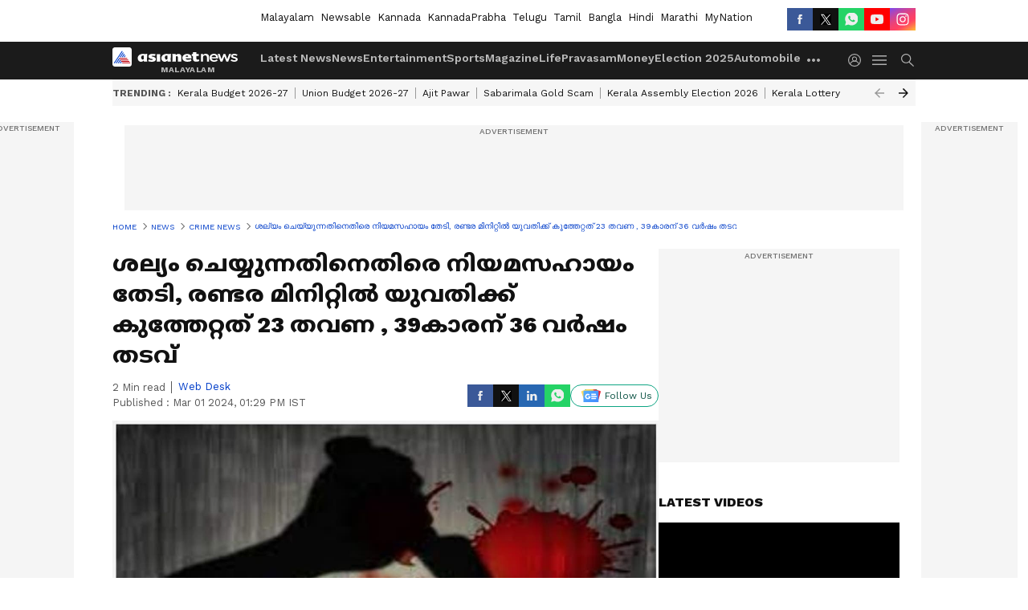

--- FILE ---
content_type: text/html; charset=utf-8
request_url: https://www.asianetnews.com/crime-news/39-old-man-who-stalked-his-former-co-worker-for-months-before-killing-her-sentenced-to-36-years-in-jail-etj-s9nsun
body_size: 48212
content:
 <!doctype html><html lang="ml" build-id="1766162485000" class="articleshow"><head><meta charSet="UTF-8" /><meta name="viewport" content="width=device-width, initial-scale=1.0 "/><meta httpEquiv="X-UA-Compatible" content="IE=edge" /><link rel="preconnect" href="https://static.asianetnews.com" crossOrigin="crossorigin" /><link rel="preconnect" href="https://fonts.gstatic.com" crossOrigin="crossorigin" /><link rel="dns-prefetch" href="https://fonts.gstatic.com" /><link rel="preconnect" href="https://static1.dmcdn.net" crossOrigin="crossorigin"/><link rel="preconnect" href="https://static-gi.asianetnews.com" crossOrigin="crossorigin" /><meta property="fb:app_id" content="1982729875602880"/><link rel="shortcut icon" href="https://static-assets.asianetnews.com/images/favicon.ico" /><link rel="alternate" type="application/rss+xml" href="https://www.asianetnews.com/rss"><link rel="alternate" type="application/rss+xml" href="https://www.asianetnews.com/rss/crime-news"><title data-react-helmet="true">ശല്യം ചെയ്യുന്നതിനെതിരെ നിയമസഹായം തേടി, രണ്ടര മിനിറ്റിൽ യുവതിക്ക് കുത്തേറ്റത് 23 തവണ , 39കാരന് 36 വർഷം തടവ് | 39 Old Man Who Stalked His Former Co Worker For Months Before Killing Her Sentenced To 36 Years In Jail Etj | Asianet News Malayalam</title><meta data-react-helmet="true" name="description" content="പ്രണയം നിരസിച്ചു, ശല്യം ചെയ്യുന്നതിനെതിരെ നിയസഹായം തേടി, രണ്ടര മിനിറ്റിൽ 23 കുത്തേറ്റ് യുവതി കൊല്ലപ്പെട്ടു, 39കാരന് 36 വർഷം തടവ് 39 old man who stalked his former co worker for months before killing her sentenced to 36 years in jail "/><meta data-react-helmet="true" name="keywords" content="Murder, stalking, Prison, Stabbed to death"/><meta data-react-helmet="true" name="news_keywords" content="Murder, stalking, Prison, Stabbed to death"/><meta data-react-helmet="true" itemprop="name" content="ശല്യം ചെയ്യുന്നതിനെതിരെ നിയമസഹായം തേടി, രണ്ടര മിനിറ്റിൽ യുവതിക്ക് കുത്തേറ്റത് 23 തവണ , 39കാരന് 36 വർഷം തടവ്"/><meta data-react-helmet="true" itemprop="description" content="പ്രണയം നിരസിച്ചു, ശല്യം ചെയ്യുന്നതിനെതിരെ നിയസഹായം തേടി, രണ്ടര മിനിറ്റിൽ 23 കുത്തേറ്റ് യുവതി കൊല്ലപ്പെട്ടു, 39കാരന് 36 വർഷം തടവ് 39 old man who stalked his former co worker for months before killing her sentenced to 36 years in jail "/><meta data-react-helmet="true" itemprop="image" content="https://static.asianetnews.com/images/w-1280,h-720,format-jpg,imgid-01f8egccv9dqct1msxy93sz97m,imgname-pjimage---2021-06-18t081921-873-jpg.jpg"/><meta data-react-helmet="true" itemprop="url" content="https://www.asianetnews.com/crime-news/39-old-man-who-stalked-his-former-co-worker-for-months-before-killing-her-sentenced-to-36-years-in-jail-etj-s9nsun"/><meta data-react-helmet="true" property="og:type" content="article"/><meta data-react-helmet="true" property="og:title" content="ശല്യം ചെയ്യുന്നതിനെതിരെ നിയമസഹായം തേടി, രണ്ടര മിനിറ്റിൽ യുവതിക്ക് കുത്തേറ്റത് 23 തവണ , 39കാരന് 36 വർഷം തടവ്"/><meta data-react-helmet="true" property="og:url" content="https://www.asianetnews.com/crime-news/39-old-man-who-stalked-his-former-co-worker-for-months-before-killing-her-sentenced-to-36-years-in-jail-etj-s9nsun"/><meta data-react-helmet="true" property="og:site_name" content="Asianet News Malayalam"/><meta data-react-helmet="true" property="og:image" content="https://static.asianetnews.com/images/w-1280,h-720,format-jpg,imgid-01f8egccv9dqct1msxy93sz97m,imgname-pjimage---2021-06-18t081921-873-jpg.jpg"/><meta data-react-helmet="true" property="og:image:width" content="1280"/><meta data-react-helmet="true" property="og:image:height" content="720"/><meta data-react-helmet="true" property="og:description" content="ഒരുമിച്ച് ജോലി ചെയ്തിരുന്ന കോൾ സെന്ററിൽ നിന്ന് 2019ൽ പുറത്താക്കിയതിന് പിന്നാലെയാണ് യുവാവ് 23കാരിയെ ശല്യം ചെയ്യാൻ ആരംഭിച്ചത്"/><meta data-react-helmet="true" property="twitter:title" content="ശല്യം ചെയ്യുന്നതിനെതിരെ നിയമസഹായം തേടി, രണ്ടര മിനിറ്റിൽ യുവതിക്ക് കുത്തേറ്റത് 23 തവണ , 39കാരന് 36 വർഷം തടവ്"/><meta data-react-helmet="true" property="twitter:description" content="ഒരുമിച്ച് ജോലി ചെയ്തിരുന്ന കോൾ സെന്ററിൽ നിന്ന് 2019ൽ പുറത്താക്കിയതിന് പിന്നാലെയാണ് യുവാവ് 23കാരിയെ ശല്യം ചെയ്യാൻ ആരംഭിച്ചത്"/><meta data-react-helmet="true" property="twitter:image" content="https://static.asianetnews.com/images/w-1280,h-720,format-jpg,imgid-01f8egccv9dqct1msxy93sz97m,imgname-pjimage---2021-06-18t081921-873-jpg.jpg"/><meta data-react-helmet="true" property="twitter:url" content="https://www.asianetnews.com/crime-news/39-old-man-who-stalked-his-former-co-worker-for-months-before-killing-her-sentenced-to-36-years-in-jail-etj-s9nsun"/><meta data-react-helmet="true" name="twitter:card" content="summary_large_image"/><meta data-react-helmet="true" name="twitter:site" content="@AsianetNewsML"/><meta data-react-helmet="true" name="twitter:creator" content="@AsianetNewsML"/><link data-react-helmet="true" rel="canonical" href="https://www.asianetnews.com/crime-news/39-old-man-who-stalked-his-former-co-worker-for-months-before-killing-her-sentenced-to-36-years-in-jail-etj-s9nsun"/><link data-react-helmet="true" rel="amphtml" href="https://www.asianetnews.com/amp/crime-news/39-old-man-who-stalked-his-former-co-worker-for-months-before-killing-her-sentenced-to-36-years-in-jail-etj-s9nsun"/><meta name="robots" content="index, follow, max-image-preview:large" /> <script type="application/ld+json" data-type="ampElement">{"@context":"https://schema.org","@graph":[{"@type":"NewsArticle","mainEntityOfPage":"https://www.asianetnews.com/crime-news/39-old-man-who-stalked-his-former-co-worker-for-months-before-killing-her-sentenced-to-36-years-in-jail-etj-s9nsun","url":"https://www.asianetnews.com/crime-news/39-old-man-who-stalked-his-former-co-worker-for-months-before-killing-her-sentenced-to-36-years-in-jail-etj-s9nsun","datePublished":"2024-03-01T13:29:11+05:30","dateModified":"2024-03-01T13:29:11+05:30","headline":"ശല്യം ചെയ്യുന്നതിനെതിരെ നിയമസഹായം തേടി, രണ്ടര മിനിറ്റിൽ യുവതിക്ക് കുത്തേറ്റത് 23 തവണ , 39കാരന് 36 വർഷം തടവ്","description":"പ്രണയം നിരസിച്ചു, ശല്യം ചെയ്യുന്നതിനെതിരെ നിയസഹായം തേടി, രണ്ടര മിനിറ്റിൽ 23 കുത്തേറ്റ് യുവതി കൊല്ലപ്പെട്ടു, 39കാരന് 36 വർഷം തടവ് \n39 old man who stalked his former co worker for months before killing her sentenced to 36 years in jail ","articleBody":"മെൽബൺ: ഏറെക്കാലം പിന്തുടർന്ന് ശല്യം ചെയ്തിട്ടും മുൻ സഹപ്രവർത്തക പ്രണയം നിരസിച്ചു. രണ്ടര മിനിറ്റിനുള്ളിൽ 23 തവണ കത്തികൊണ്ട് കുത്തി 23കാരിയെ കൊലപ്പെടുത്തിയ 39കാരന് 36കൊല്ലം കഠിന തടവ് ശിക്ഷ വിധിച്ചു. ഓസ്ട്രേലിയയിലെ മെൽബണിലാണ് സംഭവം. സെലസ്റ്റി മന്നോ എന്ന യുവതിയുടെ വീടിലേക്ക് അതിക്രമിച്ച് കയറിയായിരുന്നു ലവേ സാക്കോ എന്ന യുവാവ് ക്രൂര കൊലപാതകം നടത്തിയത്. 2020ലായിരുന്നു കണ്ണില്ലാത്ത ക്രൂരത മെൽബണിനെ നടുക്കിയത്. ഒരുമിച്ച് ജോലി ചെയ്തിരുന്ന കോൾ സെന്ററിൽ നിന്ന് 2019ൽ പുറത്താക്കിയതിന് പിന്നാലെയാണ് യുവാവ് 23കാരിയെ ശല്യം ചെയ്യാൻ ആരംഭിച്ചത്. മെസേജും ഫോൺ വിളികളും അസഹ്യമായതിന് പിന്നാലെ യുവതി പൊലീസിൽ പരാതിപ്പെട്ടു. ഇതോടെ യുവതിയുടെ അടുത്തെത്തുന്നതിൽ നിന്ന് യുവാവിനെ വിലക്കി കൊണ്ടുള്ള ഉത്തരവ് പുറത്തിറങ്ങി. എങ്കിലും ശല്യം ചെയ്യുന്നത് ഇയാൾ തുടരുകയും ഉത്തരവ് ലംഘിച്ചതിന് അറസ്റ്റിലാവുകയും ചെയ്തു. യുവതിയുടെ സമൂഹമാധ്യമങ്ങളിലെ പോസ്റ്റുകളിലൂടെയും പങ്കുവച്ച ചിത്രങ്ങളിലൂടെ യുവതിയുടെ കുടുംബ വീട്ടിലും എത്തി യുവാവ് പ്രണയാഭ്യർത്ഥന നടത്തിയെങ്കിലും 23കാരി താൽപര്യമില്ലെന്ന് വിശദമാക്കി യുവാവിനെ മടക്കി അയച്ചു. 2021 നവംബർ 16ന് പുരുഷ സുഹൃത്തിനൊപ്പമുള്ള ചിത്രം യുവതി സമൂഹമാധ്യമങ്ങളിൽ പങ്കുവച്ചതിന് പിന്നാലെയാണ് യുവതിയുടെ വീട്ടിലേക്ക് ലവേ സാക്കോ അതിക്രമിച്ച് കയറി യുവതിയെ ക്രൂരമായി കൊല ചെയ്തത്. കിടപ്പുമുറിയുടെ ജനൽ പൊളിച്ച് വീടിന് അകത്ത് കയറിയ യുവാവ് രണ്ടരമിനിറ്റിനുള്ളിൽ 23 തവണയാണ് യുവതിയെ ആയുധം വച്ച് കുത്തിയത്. യുവതിയുടെ അമ്മ മകളുടെ നിലവിളി കേട്ട് എത്തിയതോടെ മുങ്ങിയ യുവാവ് പൊലീസ് സ്റ്റേഷനിലെത്തി കീഴടങ്ങുകയായിരുന്നു. ഗുരുതര മാനസിക പ്രശ്നങ്ങളും വ്യക്തിത്വ തകരാറുകളും അടക്കം കണ്ടെത്തിയ യുവാവിന്റെ വിചാരണ അടുത്തിടെയാണ് പൂർത്തിയായത്. വ്യാഴാഴ്ചയാണ് യുവാവിനെ 36 വർഷത്തേക്ക് തടവ് ശിക്ഷയ്ക്ക് വിധിച്ചത്. വിധി അനുസരിച്ച് 2050ലാവും ഇയാൾക്ക് ആദ്യത്തെ പരോൾ ലഭിക്കുക. എന്നാൽ യുവാവിന് ജീവപര്യന്തം തടവ് ലഭിക്കാത്തതിനെതിരെ അപ്പീലിന് നീങ്ങാനുള്ള ശ്രമത്തിലാണ് യുവതിയുടെ കുടുംബമുള്ളത്. കോടതി അയാളോട് കരുണ കാണിച്ചത് വിശ്വസിക്കാൻ സാധിക്കുന്നില്ലെന്നാണ് യുവതിയുടെ അമ്മ അന്തർദേശീയ മാധ്യമങ്ങളോട് പ്രതികരിച്ചത്. ഏഷ്യാനെറ്റ് ന്യൂസ് ലൈവ് യൂട്യൂബിൽ കാണാം","keywords":"Murder,stalking,Prison,Stabbed to death","inLanguage":"ml","author":{"@type":"Person","name":"Web Desk","url":"https://www.asianetnews.com/author/web-desk"},"publisher":{"@type":"NewsMediaOrganization","name":"Asianet News Malayalam","logo":{"@type":"ImageObject","url":"https://static-gi.asianetnews.com/images/malayalam-logo-schema.svg","width":600,"height":60}},"image":{"@type":"ImageObject","url":"https://static.asianetnews.com/images/w-1280,h-720,format-jpg,imgid-01f8egccv9dqct1msxy93sz97m,imgname-pjimage---2021-06-18t081921-873-jpg.jpg","width":1280,"height":720}},{"@type":"WebPage","name":"ശല്യം ചെയ്യുന്നതിനെതിരെ നിയമസഹായം തേടി, രണ്ടര മിനിറ്റിൽ യുവതിക്ക് കുത്തേറ്റത് 23 തവണ , 39കാരന് 36 വർഷം തടവ്","description":"പ്രണയം നിരസിച്ചു, ശല്യം ചെയ്യുന്നതിനെതിരെ നിയസഹായം തേടി, രണ്ടര മിനിറ്റിൽ 23 കുത്തേറ്റ് യുവതി കൊല്ലപ്പെട്ടു, 39കാരന് 36 വർഷം തടവ് \n39 old man who stalked his former co worker for months before killing her sentenced to 36 years in jail ","keywords":"Murder,stalking,Prison,Stabbed to death","url":"https://www.asianetnews.com/crime-news/39-old-man-who-stalked-his-former-co-worker-for-months-before-killing-her-sentenced-to-36-years-in-jail-etj-s9nsun"}]}</script><script type="application/ld+json" data-type="ampElement">{"@context":"https://schema.org","@graph":[{"@type":"ProfilePage","mainEntity":{"@type":"Person","id":"https://www.asianetnews.com/author/web-desk","name":"Web Desk"},"hasPart":{"@type":"Article","headline":"ശല്യം ചെയ്യുന്നതിനെതിരെ നിയമസഹായം തേടി, രണ്ടര മിനിറ്റിൽ യുവതിക്ക് കുത്തേറ്റത് 23 തവണ , 39കാരന് 36 വർഷം തടവ്","url":"https://www.asianetnews.com/crime-news/39-old-man-who-stalked-his-former-co-worker-for-months-before-killing-her-sentenced-to-36-years-in-jail-etj-s9nsun","image":"https://static.asianetnews.com/images/w-1280,h-720,format-jpg,imgid-01f8egccv9dqct1msxy93sz97m,imgname-pjimage---2021-06-18t081921-873-jpg.jpg","datePublished":"2024-03-01T13:29:11+05:30","author":{"@type":"Person","name":"Web Desk","id":"https://www.asianetnews.com/author/web-desk"}}}]}</script> <script type="application/ld+json" data-type="ampElement">
        {"@context":"http://schema.org","@graph":[{"@type":"NewsMediaOrganization","name":"Asianet News Malayalam","url":"https://www.asianetnews.com","sameAs":["https://www.facebook.com/AsianetNews","https://www.youtube.com/channel/UCf8w5m0YsRa8MHQ5bwSGmbw","https://twitter.com/AsianetNewsML","https://www.instagram.com/asianetnews","https://whatsapp.com/channel/0029Va99KRw0lwglK4j2ZY2S","https://www.reddit.com/user/AsianetNewsML/","https://www.threads.net/@asianetnews"],"logo":{"@type":"ImageObject","url":"https://static-gi.asianetnews.com/images/malayalam-logo-schema.svg","width":600,"height":60},"address":{"@type":"PostalAddress","streetAddress":"No.36, Crescent Road, Bangalore – 560001, Karnataka","addressLocality":"Bangalore","addressRegion":"Karnataka","postalCode":"560001"},"contactPoint":{"@type":"ContactPoint","telephone":"080-30556300","contactType":"Customer Service","areaServed":"IN","availableLanguage":"English","hoursAvailable":{"@type":"OpeningHoursSpecification","opens":"00:00:01","closes":"11:59:59"}}}]}
      </script> <script type="application/ld+json" data-type="ampElement">
        {"@context":"https://schema.org","@type":"SiteNavigationElement","name":["Latest News","News","Entertainment","Sports","Magazine","Life","Pravasam","Money","Election 2025","Automobile","Technology","Gallery","Video","Webstories","Fact Check"],"url":["https://www.asianetnews.com/latest-news","https://www.asianetnews.com/news","https://www.asianetnews.com/entertainment","https://www.asianetnews.com/sports","https://www.asianetnews.com/magazine","https://www.asianetnews.com/life","https://www.asianetnews.com/pravasam","https://www.asianetnews.com/money","https://www.asianetnews.com/kerala-local-body-elections-2025","https://www.asianetnews.com/automobile","https://www.asianetnews.com/technology","https://www.asianetnews.com/photos","https://www.asianetnews.com/videos","https://www.asianetnews.com/webstories","https://www.asianetnews.com/fact-check"]}
      </script>  <script async src="https://www.googletagmanager.com/gtag/js?id=G-Q55ENNNYQ4"></script><script> window.dataLayer = window.dataLayer || []; function gtag() { dataLayer.push(arguments); }gtag('js', new Date()); gtag('config', 'G-Q55ENNNYQ4', { send_page_view: false }); </script>  <script> var _comscore = _comscore || []; _comscore.push({ c1: "2", c2: "24936138", options: { enableFirstPartyCookie: true, bypassUserConsentRequirementFor1PCookie: true } }); </script> <link rel="preload" as="image" fetchpriority="high" href="https://static.asianetnews.com/images/w-1280,h-720,imgid-01f8egccv9dqct1msxy93sz97m,imgname-pjimage---2021-06-18t081921-873-jpg.jpg" /><link rel="preload" as="font" type="font/woff2" fetchpriority="high" crossOrigin="crossorigin" href="https://fonts.gstatic.com/s/notosansmalayalam/v21/sJov3K5XjsSdcnzn071rL37lpAOsUThnDZIfPdbeSNzVakglNOWE6zDg56wKn84.woff2" /><link rel="preload" as="font" type="font/woff2" fetchpriority="high" crossOrigin="crossorigin" href="https://fonts.gstatic.com/s/worksans/v18/QGYsz_wNahGAdqQ43Rh_fKDptfpA4Q.woff2" /><style>:root{--primaryfontfamily: Noto Sans Malayalam, WorkSans, Helvetica, Verdana, sans-serif; --secondaryfontfamily: Noto Sans Malayalam, WorkSans, Helvetica, Verdana, sans-serif}.hometopmainstory{gap: 20px; display:flex;}.lhsstory {width: 220px; min-width: 220px;}.midmainstory {width: calc(100% - 520px);}.rhsstory {width: 300px;} a {color: var(--primary-black); text-decoration: none; -webkit-tap-highlight-color: transparent;}.pageHeading{color: rgba(var(--primary-black-rgba), 0.7);font: normal 16px/22px var(--worksans); font-weight:600;text-transform: capitalize;}.rgtadbox{ height: 266px; background-color: rgba(var(--primary-black-rgba), 0.04);}</style><style>:root { --containerwidth: min(100%, 1160px); --smallcontainerrwidth: min(100%, 1000px); --primary-black-rgba: 17, 17, 17; --invert-1: invert(1); --darkgrey-color: #1b1b1b; --lightblack-rgba: 17, 17, 17; --hyperlink: #003dc9; --offwhite-color: #f6f6f6; --hyperlinkoverblack: #6db9ff; --primary-black: #111; --always-white-color: 255, 255, 255; --anSprite: url(https://static-gi.asianetnews.com/v1/images/AN_Sprite_V1.svg); } @font-face { font-family: 'WorkSans'; font-weight: 125 950; font-display: swap; font-stretch: 25% 151%; src: url('https://fonts.gstatic.com/s/worksans/v18/QGYsz_wNahGAdqQ43Rh_fKDptfpA4Q.woff2') format('woff2'); unicode-range: U+0000-00FF, U+0131, U+0152-0153, U+02BB-02BC, U+02C6, U+02DA, U+02DC, U+2000-206F, U+2074, U+20AC, U+2122, U+2191, U+2193, U+2212, U+2215, U+FEFF, U+FFFD; } @font-face { font-family: Noto Sans Malayalam; font-weight: 125 950; font-display: swap; font-stretch: 25% 151%; src: url('https://fonts.gstatic.com/s/notosansmalayalam/v21/sJov3K5XjsSdcnzn071rL37lpAOsUThnDZIfPdbeSNzVakglNOWE6zDg56wKn84.woff2') format('woff2'); unicode-range: U+0307, U+0323, U+0964-0965, U+0D02-0D7F, U+200C-200D, U+20B9, U+25CC; } *{box-sizing:border-box;} body, ul, li, a, button, input, figure { margin: 0; padding: 0; list-style: none; } .mrgB20{margin-bottom:10px} body { color: var(--primary-black); font-family: var(--primaryfontfamily); overflow-x: hidden; overflow-y: overlay; background-color: var(--body-bg); -webkit-font-smoothing: antialiased; -moz-osx-font-smoothing: grayscale; } img { background: var(--offwhite-color) center no-repeat; background-size: 25%; width: 100%;} body a { color: var(--primary-black); text-decoration: none; } .bodyWrapper { min-height: 850px; } .header_adbox { color: var(--white-color); padding: 10px 0; text-align: center; position: relative; display: flex; min-height:126px;} .nav:before { content: ""; transform: translateX(-50%); background-color: var(--primary-black); top: 0; width: 100vw; height: 100%; position: absolute; left: 50%; } .nav:before { background: var(--darkgrey-color); } .mynation .nav:before, .mynationhindi .nav:before { background: var(--mynation-basecolor); } .header_contads { position: relative; min-width: 728px; min-height: 90px; background-color: rgba(17, 17, 17, 0.04); margin: 0 auto; } .displayNone { display: none; } .nav { position: relative; height: 46px; } .l1navigation, .l1navigation ul { z-index: 3; display: flex; } .l1navigation ul { gap: 20px; margin-left: 14px; } .l1navigation ul li a { color: rgba(var(--always-white-color), 0.7); padding: 10px 0 14px; display: flex; white-space: nowrap;} .hamburgerMenu { margin-left: auto; height: 40px; } .logo { min-width: 170px; align-items: center; display: flex; } .logo i { height: 33px; } .logo i:before { content: ""; background: var(--anSprite) 0px 0px no-repeat; width: 120px; height: 24px; -webkit-transform: scale(1.5); transform: scale(1.5); -webkit-transform-origin: left; transform-origin: left; display: inline-block; } .mynation .logo i:before {background: url(https://static-gi.asianetnews.com/v1/images/mn/mynation_eng.gif) 0px 0px no-repeat; width: 170px; transform: none; background-size: 150px 26px;} .mynationhindi .logo i:before {background: url(https://static-gi.asianetnews.com/v1/images/mn/mynation_hindi.gif) 0px 0px no-repeat; width: 170px; transform: none; background-size: 150px 26px;} .morenav button { filter: var(--invert-1); width: 18px; height: 31px; margin: 7px 0; border: 0 none; opacity: 0.7; background: var(--anSprite) -4px -20px no-repeat; } .hamburgerMenu { cursor: pointer; background: var(--anSprite) -4px -44px no-repeat; width: 20px; min-width: 20px; height: 40px; background-color: transparent; filter: var(--invert-1); margin-left: 14px; align-self: center; border: 0 none; opacity: 0.7; } .searchicon { margin-left: 14px; width: 20px; min-width: 20px; height: 20px; display: flex; align-self: center; align-items: center; } .searchicon button { border: 0; background: var(--anSprite) -4px -84px no-repeat; width: 16px; height: 16px; filter: var(--invert-1); cursor: pointer; opacity: 0.7; } .directTVbox { background-color: rgb(241, 241, 241); padding: 24px 28px 28px; min-height: 300px; max-height: 600px; position: relative; overflow: hidden; } .directTVbox .tvsliderouter { overflow-x: hidden; padding-top: 38px; } .directTVbox .tvsliderouterinner { padding-bottom: 50px; } .directTVbox .slick-list .slick-track { white-space: nowrap; } .directTVbox .slick-list .slick-track .slick-slide { display: inline-block; } .directTVbox .slick-list .slick-track .slick-slide video { width: 100%; } .directTVbox .slick-slider {position: relative; margin: 0 -40px;} .directTVbox .slick-arrow { width: 28px; height: 28px; transition:none; background-color: var(--primary-blue); border: 0px; text-indent: -50000px; padding: 0px; cursor: pointer; position: absolute; bottom: -50px; transform: translateX(-50%); left: 55.5%;} .directTVbox .slick-arrow:before {width: 15px; height: 12px; position: absolute; left: 5px;top: 8px; content: ''; background: var(--anSprite) -4px, -170px no-repeat; filter: var(--invert-1);} .directTVbox .slick-arrow.slick-prev {transform: rotate(180deg); left: 45%;} .directTVbox .slick-arrow.slick-prev:before{content:''; background: var(--anSprite) -4px, -170px no-repeat; filter: var(--invert-1); } .sectionlistInner { display: flex; gap: 8px; } .sectionlistInner a { border: 1px solid rgba(var(--primary-black-rgba), 0.14); color: var(--primary-black); font-weight: 500; height: 24px; display: flex; align-items: center; font-size: 12px; line-height: 16px; text-transform: uppercase; padding: 0 8px; } .wrapper { max-width: var(--smallcontainerrwidth); width: var(--smallcontainerrwidth); margin: 0px auto; } .wrapper.pagename_msiteblock{max-width:100%; width:100%;} .homeTrending .slick-slider[dir="ltr"]{direction:unset;} .morearticleslider{margin: 24px 0; display: flex; position: relative; gap: 12px; align-items: center; width: 100%; overflow: hidden; } .morearticleslider .slick-track {display: flex; white-space:nowrap;} .morearticleslider .slick-slide a { text-transform: capitalize; padding: 0 8px; font-size: 12px; display: flex ; align-items: center; font-family: worksans; } .morearticleslider .slick-slide:not(:last-child) { border-right: 1px solid #999; } .morearticlesliderWrapper{height: 34px; background-color: #F6F6F6; transition: 0.3s ease-in-out; overflow: hidden;} .homeTrending { overflow: hidden; background-color: #f6f6f6; padding: 10px 0; white-space:nowrap; margin: 1px 0;} .morearticleslider span { font: 12px / 12px worksans; font-weight: 700; color: rgba(var(--primary-black-rgba), .7); text-transform: uppercase; white-space: nowrap;} .userlogin {width: 16px; min-width: 16px; height: 22px; margin-left: auto; align-self: center; align-items: center; display: flex;} .userlogin .loginbutton{width: 26px; min-width: 26px; height: 26px; background: var(--anSprite) -4px -667px no-repeat; filter: var(--invert-1); border: 0; opacity: 0.7;} .eventBanner{ margin-bottom: 12px; margin-top: 12px; overflow: hidden;} .pagename_articlelist .eventBanner{margin-top: 0px;} .mynation footer, .mynationhindi footer { padding: 10px 0 0; } .mynation footer .footertop { padding-bottom: 10px; } .mynation footer .footertop .footerlogo { height: 50px; width: 50px; } .mynation footer .footertop .footerlogo a { background: url(https://static-gi.asianetnews.com/v1/images/mn/mobile-my-nation-logo.gif) 0px 0px no-repeat; background-size: 100% 100%; height: 50px;} .mynationhindi footer .footertop { padding-bottom: 10px;} .mynationhindi footer .footertop .footerlogo { height: 50px; width: 50px; } .mynationhindi footer .footertop .footerlogo a { background: url(https://static-gi.asianetnews.com/v1/images/mn/mobile-my-nation-logo.gif) 0px 0px no-repeat; background-size: 100% 100%; height: 50px;} .mobilearticlemidad{z-index:5!important;} .l2navCont{display:flex; justify-content: space-between; margin-bottom:40px} .catedropdown{opacity:0; z-index: -1; overflow: hidden;position:absolute;} .sm-unit.svelte-xurmir + img{width:1px!important; height:1px!important;} .catename{font-size:12px;line-height: 12px;white-space: nowrap;padding-right: 7px;font-weight:bold;} .catename + span{border-left:1px solid rgba(var(--primary-black-rgba), 0.7);padding-left: 7px;} .catename a{color: var(--primary-blue);font-weight:bold;} header{ margin-bottom: 20px;} .billboard, .specialbelowheader{ margin: 0 0 12px; text-align: center; display: inline-flex; align-items: center; flex-direction: column; min-width: 728px; max-width: 970px; min-height: 106px; background-color: rgba(var(--lightblack-rgba), .04); position: relative; transform: translateX(-50%); left: 50%; overflow: hidden; max-height: 106px!important; } .billboard:before{content: "Advertisement"; width: 100%; color: rgba(var(--lightblack-rgba), .6); height: 16px; line-height: 16px; font-size: 10px; font-weight: 500; text-transform: uppercase; font-family: var(--worksans);} .rightTop { position: absolute; top:0; right: 0; } .lhssocialicons .googlenewsbtn img { background: none; width: auto; } .lhssocialicons .googlenewsbtn a { height: 28px; line-height: 28px; padding: 0 10px; font-size: 12px; border: 1px solid #0ea583; color: #0e5445; border-radius: 15px; width: 110px; margin-top: 0 !important; display: flex !important; align-items: center; justify-content: center; gap: 4px; white-space: nowrap; } .lhssocialicons .googlenewsbtn i{ width: 37px;} .lhssocialicons .googlenewsbtn i:after{ background: var(--anSprite) -270px -20px no-repeat; filter: initial; transform: scale(0.7); width: 35px; height: 24px; } .lhssocialicons .sharetxtMob { display: none;} .lhssocialicons{display: flex ; align-items: center;} .lhssocialicons ul { display: flex; list-style: none; gap: 4px; width: 100%; align-items: center; } .lhssocialicons ul li { margin-left: 0 !important; padding-left: 0 !important; } .lhssocialicons ul li i { width: 32px; height: 28px; font-size: 0; text-indent: -99999px; display: block; display: flex; align-items: center; justify-content: center; cursor: pointer; } .lhssocialicons ul li i:after { content: ""; filter: var(--invert-1); width: 16px; height: 16px; background-image: var(--anSprite); background-repeat: no-repeat; } .lhssocialicons ul li.fbicon i:after { background-position: -4px -252px; } .lhssocialicons ul li.fbicon { background-color: #3b5998; } .lhssocialicons ul li.twitter i:after { background-position: -238px -20px; filter: initial; width: 20px; height: 20px; transform: scale(0.7); } .lhssocialicons ul li.twitter { background-color: rgba(17,17,17, 1); } .lhssocialicons ul li.linkdinicon i:after { background-position: -4px -448px; } .lhssocialicons ul li.linkdinicon { background-color: #2867b2; } .lhssocialicons ul li.yticon i:after { background-position: -4px -392px; } .lhssocialicons ul li.yticon { background-color: #ff0000; } .lhssocialicons ul li.whticon i:after { background-position: -8px -422px; background-size: 435px auto; } .lhssocialicons ul li.instaicon i{ background-image: var(--anSprite); background-position: -195px -18px; filter: initial;} .lhssocialicons ul li.instaicon i:after{content: initial;} .lhssocialicons ul li.whticon { background-color: #25d366; } .lhssocialicons ul li.sharelinkicon i:after { background-position: -4px -420px; } .lhssocialicons ul li.sharelinkicon { background-color: rgba(17,17,17, .7); } .googlePreferInner{ font-weight: 500; margin-right: 175px; } .googlePreferInner a { padding: 4px 5px; border: 1px solid #8b9df6; background-color: #c0c9f5; border-radius: 5px; margin-top: 6px; font-size: 13px; gap: 5px; display: flex; align-items: center; white-space: nowrap;} .googlePreferInner img{ background: transparent; width: 20px; max-width: 20px; height: 20px;} .iplframebox { padding: 0; font-size: 0; max-width: 300px; overflow: hidden; } .iplframebox iframe { max-width: 300px; width: 100%; } .rgtadbox { background-color: rgba(var(--lightblack-rgba), 0.04); height: 266px; position: relative; overflow: hidden; width: 300px; max-width: 300px; text-align: center; margin: 0 auto 28px;} .rgtadbox:before { content: 'Advertisement'; color: rgba(var(--lightblack-rgba), 0.6); height: 16px; font-size: 10px; font-weight: 500; display: flex; align-items: center; justify-content: center; text-transform: uppercase; font-family: worksans; } .rgtadbox:hover{overflow: visible;} .Comscore{width: 0px; height: 0px; overflow: hidden; display: block;} .logo i{ position: relative;} .logo i:after { content: attr(data-lang); font: 10px / 12px var(--primaryfontfamily); color: rgba(var(--always-white-color), .7); font-weight: 700; position: absolute; font-style: normal; letter-spacing: .6px; transform: translateX(-50%); left: calc(50% + 34px); top: 22px; text-transform: uppercase;} ul.pageindexlinks { gap: 4px; display: flex; margin-bottom: 20px; } ul.pageindexlinks li { font-size: 10px; color: rgba(var(--lightblack-rgba), 0.7); text-transform: capitalize; flex: none; font-family: var(--worksans); } ul.pageindexlinks li a { display: flex; align-items: center; color: var(--hyperlink) !important; text-transform: uppercase; min-height: 16px;} ul.pageindexlinks li a:after { content: ""; margin: 0 6px; transform: rotate(45deg); width: 5px; height: 5px; border: solid rgba(var(--lightblack-rgba), .7); border-width: 1px 1px 0 0; display: inline-block; vertical-align: middle;} ul.pageindexlinks li:last-child { max-width: 60%; white-space: nowrap; overflow: hidden; text-overflow: ellipsis; display: block; padding-right: 6px;} a.br-last{pointer-events: none !important; color: var(--primary-black) !important; cursor: default;} a.br-last:after{display: none !important;} .pagename_home header{ margin-bottom: 1px;} .spacerboth{width: 1px;display: inline-block; margin: 0 3px; vertical-align: middle;} @media screen and (min-width:1441px) { .googlePreferInner{margin-right: 145px;} .googlePreferInner a{font-size: 14px;} } @media screen and (min-width:1441px) { .wrapper { max-width: var(--containerwidth); width: var(--containerwidth); } .cateouterbox .cateboxleft{width: calc(100% - 340px);padding-right: 40px;} .cateouterbox .cateboxright{margin-left: 40px;} } .langbarContainer{ position: relative; justify-content: center; max-width: 1160px; margin-bottom: 20px!important; display: flex; height: 22px; margin: 10px 0; align-items: center; } .langbarContainer .langbar{margin-right: 20px;} header .langbar{ padding:3px 0; font-size: 13px;} header .langbar a{ padding: 4px; font-weight: 400; text-transform: capitalize; } header .langbar a:hover{ background: #111; color: #fff; } .eventBanner{min-height: 130px; height: 130px;} .livetvheading { color: rgba(var(--lightblack-rgba), 0.7); }.livetvheading h1 { font-size: 16px; line-height: 24px; }.videsowboxouter { margin: 20px 0 40px; padding-bottom: 32px; border-bottom: 1px solid rgba(var(--lightblack-rgba), 0.25); }.videsowboxouter .flex {display: flex;}.videsowboxouterIn {display: flex; :global([id^="my-dailymotion-player-"]) { padding-bottom: 56.25%; } }.videoshowMobOuter{width: 680px;min-height: 382px;}.videoshowright{min-width: 300px;max-width: 300px;margin-left: 20px;}.rgtadbox{background-color: rgba(var(--lightblack-rgba), 0.04); height: 266px; position: relative; overflow: hidden; width: 300px; max-width: 300px; text-align: center; margin: 0 auto 40px;} @media screen and (min-width: 1441px) { header .langbar a{padding: 4px 8px;} .videoshowMobOuter{width: 840px;min-height: 473px;} } .dailymotionvideobox_heading { font-size: 16px; margin: 0 0 16px; text-transform: uppercase;font-weight: 800; } .middlebody{ gap: 20px; display: flex;} .articleleft { width: calc(100% - 320px);} .articleright { width: 300px;} .pagehead h1{ font-weight: 700; font-size: 28px; line-height: 38px; font-family: var(--secondaryfontfamily); color: var(--lightblack-rgba); margin: 0 0 12px; } .photoshow .pagehead h1{margin: 0 0 8px;} .minuteText{ font-size: 13px; line-height: 18px; color: rgba(var(--lightblack-rgba), 0.7); font-weight: 400; font-family: var(--worksans); } .authorText a{ color: rgba(0,61,201, 1);} .bylineSocialwrap{display: flex ; justify-content: space-between; align-items: center;} .dailymotionvideobox_container { background-color: #000; height: 170px; } .articledmouter{ height: 240px; } .middlebody .articleleft .pagehead .pagesummery{font: 16px / 28px var(--secondaryfontfamily); font-weight: 400; margin: 0 0 16px;} .hindi .middlebody .articleleft .pagehead .pagesummery,.marathi .middlebody .articleleft .pagehead .pagesummery{font: 18px / 30px var(--secondaryfontfamily);} .authorText .flex{display: flex;} .hindi .pagehead h1,.marathi .pagehead h1{ font-size: 34px; line-height: 48px; } @media screen and (min-width: 768px) and (orientation: portrait), screen and (min-width: 999px){ .minuteText span{ margin-right:7px; padding-right:7px; border-right: 1px solid rgba(var(--lightblack-rgba), 0.7); } .pagehead{ margin-bottom: 12px;} .hindi .pagehead,.marathi .pagehead{ margin-bottom: 16px;} .authorText{ font-size: 13px; line-height: 20px; color: rgba(var(--lightblack-rgba), 0.7); margin-top: -20px; font-weight: 400; @include fw-regular; font-family: var(--worksans); text-transform: capitalize; } } @media screen and (min-width:1441px){ .googlePreferInner{margin-right: 185px; margin-left:auto;} .googlePreferInner a{font-size: 14px;} .middlebody { gap: 40px; } .articleleft { width: calc(100% - 340px);} .pagehead h1{ font-size: 32px; line-height: 44px; } .hindi .pagehead h1,.marathi .pagehead h1{ font-size: 38px; line-height: 54px; } .minuteText{ font-size: 14px; line-height: 20px;} .authorText{ font-size: 14px; line-height: 20px; } .desktopSpacing {padding-left: 87px;} } ._1aAuX._3xDQ1:after,._1aAuX._3XMwo:after,._1aAuX._27gcX:after{width:100%;height:100%;display:block;transform:scale(.6);content:""}._2INVA ._1gwbr ._2fc5c,._2INVA ._1gwbr ._2fc5c:before{top:0;left:0;right:0;bottom:0}._2INVA{display:block}._2INVA a{display:flex;position:relative;align-items:center}._2INVA ._1gwbr{min-width:100px;width:100px;height:58px;position:relative;margin-right:16px}._2INVA ._1gwbr.C8SpK{min-width:80px;width:80px;height:45px}._2INVA ._1gwbr:before{display:block;content:"";width:100%;padding-top:56.25%}._2INVA ._1gwbr>._45G1R{position:absolute;top:0;left:0;right:0;bottom:0}._2INVA ._1gwbr>._45G1R img{width:100%;object-fit:cover;height:100%}._2INVA ._1gwbr ._2fc5c{position:absolute;overflow:hidden;height:100%}._2INVA ._1gwbr ._2fc5c:before{content:"";width:100%;height:100%;background-color:rgba(var(--lightblack-rgba),.04);position:absolute;z-index:1}._2INVA ._1gwbr img{width:100%;object-fit:cover;height:100%;object-position:top;transition:all .5s;-webkit-backface-visibility:hidden;backface-visibility:hidden;background-color:var(--white-color)}._2INVA ._1gwbr img.webstories{object-fit:contain}._2INVA ._1gwbr ._2QNpu{display:none}._2INVA ._1gwbr.-rkZc img{object-fit:contain}._2INVA ._1gwbr._1o-dT img{object-fit:contain;object-position:center}._2INVA figcaption{display:-webkit-box;-webkit-line-clamp:3;-webkit-box-orient:vertical;overflow:hidden;font:16px/24px var(--secondaryfontfamily);margin-top:-4px;font-variation-settings:var(--fw-medium);height:max-content;word-break:break-word}._2INVA.eCbtb a{flex-direction:column}._2INVA.eCbtb a ._1gwbr{position:relative;width:100%;margin:0;min-width:100%;height:auto}._2INVA.eCbtb a ._1gwbr:before{display:block;content:"";width:100%;padding-top:56.25%}._2INVA.eCbtb a ._1gwbr>._45G1R{position:absolute;top:0;left:0;right:0;bottom:0}._2INVA.eCbtb a ._1gwbr>._45G1R img{width:100%;object-fit:cover;height:100%}._2INVA.eCbtb:not(:first-of-type){margin:20px 0}._2INVA.eCbtb figcaption{margin-top:4px;display:-webkit-box;-webkit-line-clamp:4;-webkit-box-orient:vertical;overflow:hidden;min-height:60px;height:auto}._2INVA.SzRf_{margin:0}._2INVA.SzRf_ a{flex-direction:column}._2INVA.SzRf_ ._1gwbr{width:100%;margin:0;min-width:100%;position:relative;height:auto}._2INVA.SzRf_ ._1gwbr:before{display:block;content:"";width:100%;padding-top:56.25%}._2INVA.SzRf_ ._1gwbr>._45G1R{position:absolute;top:0;left:0;right:0;bottom:0}._2INVA.SzRf_ ._1gwbr>._45G1R img{width:100%;object-fit:cover;height:100%}._2INVA.SzRf_ figcaption{margin-top:8px}._2INVA.SzRf_:last-child{border-bottom:0;padding:0;margin:0}._2INVA.SzRf_ ._3ey7j{left:8px;bottom:8px}._2INVA.SzRf_ ._3ey7j ._3xDQ1,._2INVA.SzRf_ ._3ey7j ._3XMwo,._2INVA.SzRf_ ._3ey7j ._27gcX{transform:scale(1.3);transform-origin:left bottom}._2INVA._1eNpk ._3ey7j i.BynIN,._2INVA._1sFdh ._3ey7j i.BynIN,._2INVA._3uo42 ._3ey7j i.BynIN,._2INVA._15QVg ._3ey7j i.BynIN{height:28px;width:auto;min-width:28px;padding:0 8px;display:flex;align-items:center;justify-content:flex-end}._2INVA._1eNpk ._3ey7j i.BynIN:after,._2INVA._1eNpk ._3ey7j i.BynIN:before,._2INVA._1sFdh ._3ey7j i.BynIN:after,._2INVA._1sFdh ._3ey7j i.BynIN:before,._2INVA._3uo42 ._3ey7j i.BynIN:after,._2INVA._3uo42 ._3ey7j i.BynIN:before,._2INVA._15QVg ._3ey7j i.BynIN:after,._2INVA._15QVg ._3ey7j i.BynIN:before{top:8px;left:8px;width:12px;height:12px}._2INVA._1eNpk ._3ey7j ._3xDQ1,._2INVA._1eNpk ._3ey7j ._3XMwo,._2INVA._1eNpk ._3ey7j ._27gcX,._2INVA._1sFdh ._3ey7j ._3xDQ1,._2INVA._1sFdh ._3ey7j ._3XMwo,._2INVA._1sFdh ._3ey7j ._27gcX,._2INVA._3uo42 ._3ey7j ._3xDQ1,._2INVA._3uo42 ._3ey7j ._3XMwo,._2INVA._3uo42 ._3ey7j ._27gcX,._2INVA._15QVg ._3ey7j ._3xDQ1,._2INVA._15QVg ._3ey7j ._3XMwo,._2INVA._15QVg ._3ey7j ._27gcX{transform:scale(1.8);transform-origin:left bottom}._2INVA._1eNpk ._3ey7j ._3uDCd,._2INVA._1sFdh ._3ey7j ._3uDCd,._2INVA._3uo42 ._3ey7j ._3uDCd,._2INVA._15QVg ._3ey7j ._3uDCd{position:relative;height:28px;width:auto;min-width:28px;padding:0 8px;display:flex;align-items:center;justify-content:flex-end;display:none}._2INVA._1eNpk ._3ey7j ._3uDCd:before,._2INVA._1sFdh ._3ey7j ._3uDCd:before,._2INVA._3uo42 ._3ey7j ._3uDCd:before,._2INVA._15QVg ._3ey7j ._3uDCd:before{position:absolute;top:8px;left:8px;width:12px;height:12px}._2INVA._1eNpk ._3ey7j ._3uDCd span,._2INVA._1sFdh ._3ey7j ._3uDCd span,._2INVA._3uo42 ._3ey7j ._3uDCd span,._2INVA._15QVg ._3ey7j ._3uDCd span{display:none}._2INVA._1eNpk .Mg4FM,._2INVA._1sFdh .Mg4FM,._2INVA._3uo42 .Mg4FM,._2INVA._15QVg .Mg4FM{display:block;font-style:normal;text-align:right;color:var(--primary-blue);font-variation-settings:var(--fw-bold);font-size:14px;line-height:20px;margin-left:20px;font-family:var(--worksans)}._2INVA._1sFdh{margin-bottom:20px;padding-bottom:16px;border-bottom:1px solid rgba(var(--primary-black-rgba),.14)}._2INVA._1sFdh figcaption{margin-top:12px}._2INVA._1sFdh+div{margin:0}._2INVA._15QVg figcaption{font-size:28px;line-height:40px;font-variation-settings:var(--fw-bold);height:max-content;min-height:120px;margin-top:16px}._2INVA._15QVg ._3ey7j{left:12px;bottom:12px}._2INVA._15QVg ._3ey7j ._3xDQ1,._2INVA._15QVg ._3ey7j ._3XMwo,._2INVA._15QVg ._3ey7j ._27gcX{transform:scale(2)!important}._2INVA._1eNpk ._3ey7j{left:8px;bottom:8px}._2INVA._1eNpk ._3ey7j ._3xDQ1,._2INVA._1eNpk ._3ey7j ._3XMwo,._2INVA._1eNpk ._3ey7j ._27gcX{transform:scale(1.5)}._2INVA:hover img{transform:scale(1.2)}._3gZsz h2,._3gZsz h3,._3gZsz h4,._3gZsz h5,._3gZsz h6,._3gZsz p,._3gZsz pre{font:14px/20px var(--secondaryfontfamily);font-variation-settings:var(--fw-regular);display:-webkit-box;-webkit-line-clamp:3;-webkit-box-orient:vertical;overflow:hidden}._3gZsz h2 *,._3gZsz h3 *,._3gZsz h4 *,._3gZsz h5 *,._3gZsz h6 *,._3gZsz p *,._3gZsz pre *{width:100%!important}._3gZsz pre{white-space:break-spaces;font-family:inherit;margin:0}._3gZsz em,._3gZsz i{font-style:normal}._3ey7j{position:absolute;left:4px;bottom:4px;display:block}@keyframes MtveC{0%{-webkit-transform:scale(0);opacity:0}50%{opacity:1}to{-webkit-transform:scale(1);opacity:0}}@-webkit-keyframes MtveC{0%{-webkit-transform:scale(0);opacity:0}50%{opacity:1}to{-webkit-transform:scale(1);opacity:0}}@-moz-keyframes MtveC{0%{-webkit-transform:scale(0);opacity:0}50%{opacity:1}to{-webkit-transform:scale(1);opacity:0}}._3ey7j .BynIN{background:rgba(var(--always-white-color),1);padding:0;width:16px;height:16px;display:block}._3ey7j .BynIN:after,._3ey7j .BynIN:before{opacity:0;box-sizing:border-box;content:" ";position:absolute;top:3px;left:3px;width:10px;height:10px;border:2px solid var(--primary-blue);box-shadow:0 0 10px var(--primary-blue),inset 0 0 10px var(--primary-blue);border-radius:100px;background-clip:padding-box}._3ey7j .BynIN:before{z-index:2;animation:MtveC 2s infinite}._3ey7j .BynIN:after{z-index:1;animation:MtveC 2s 1s infinite}._3ey7j .BynIN{position:relative!important}._3ey7j>span{margin-left:20px;font-weight:700;text-transform:uppercase;font-size:14px;color:var(--primary-blue)}._1aAuX{position:absolute;left:0;bottom:0;background-color:rgba(var(--always-white-color),1);width:16px;height:16px;z-index:1;display:flex;align-items:center;justify-content:center}._1aAuX._3xDQ1:after{background-position:-4px -700px}._1aAuX._3xDQ1:after,._1aAuX._27gcX:after{background-image:url(https://static-gi.asianetnews.com/v1/images/AN_Sprite_V1.svg);background-repeat:no-repeat}._1aAuX._27gcX:after{background-position:-32px -224px}._1aAuX._3XMwo:after{background-image:url(https://static-gi.asianetnews.com/v1/images/AN_Sprite_V1.svg);background-repeat:no-repeat;background-position:-31px -196px}._1aAuX._3XMwo._3s314{width:auto;min-width:16px;transform-origin:left bottom}._1aAuX._3XMwo._3s314:after{width:15px;height:16px;order:-1}._1aAuX._3XMwo._3s314 span{font:10px/16px var(--worksans);font-style:normal;margin:0 4px 0 0;color:var(--primary-blue);font-variation-settings:var(--fw-bold);padding-top:0}._1aAuX._3uDCd{display:none}._1aAuX._3uDCd:before{content:"";width:8px;height:8px;border-radius:100%;background-clip:padding-box;background-color:var(--primary-blue)}._1vUhi{padding-right:15px;display:block;color:var(--primary-black);font:16px/24px var(--secondaryfontfamily);font-variation-settings:var(--fw-medium);position:relative;min-height:48px;transition:all .5s}._1vUhi>span{display:-webkit-box;-webkit-line-clamp:2;-webkit-box-orient:vertical;overflow:hidden;word-break:break-word}._1vUhi:hover{color:rgba(var(--primary-black-rgba),.7)}._1vUhi ._3ey7j{right:0;left:inherit;bottom:inherit;top:3px}._1vUhi ._3ey7j i{position:static}._1vUhi ._3ey7j i:after{transform:scale(.75)}._1vUhi ._3XMwo{background-color:var(--primary-blue);width:12px;height:12px;margin-top:3px}._1vUhi ._3XMwo:after{transform:scale(.45)!important;filter:var(--invert-1);background-position:-5px -198px}._2rYxA{font:12px/12px var(--worksans);font-variation-settings:var(--fw-regular);color:rgba(var(--lightblack-rgba),.7)}.nUsgY{font-size:11px;line-height:12px;font-variation-settings:var(--fw-bold);padding-right:7px;white-space:nowrap;text-transform:uppercase}.nUsgY a,.nUsgY span{color:var(--primary-blue);cursor:pointer}.nUsgY+span{border-left:1px solid rgba(var(--primary-black-rgba),.7);padding-left:7px}.DSXat{margin:14px 0 -12px}.bangla ._3gZsz h2,.bangla ._3gZsz h3,.bangla ._3gZsz h4,.bangla ._3gZsz h5,.bangla ._3gZsz h6,.bangla ._3gZsz p,.bangla ._3gZsz pre,.hindi ._3gZsz h2,.hindi ._3gZsz h3,.hindi ._3gZsz h4,.hindi ._3gZsz h5,.hindi ._3gZsz h6,.hindi ._3gZsz p,.hindi ._3gZsz pre,.marathi ._3gZsz h2,.marathi ._3gZsz h3,.marathi ._3gZsz h4,.marathi ._3gZsz h5,.marathi ._3gZsz h6,.marathi ._3gZsz p,.marathi ._3gZsz pre,.mynationhindi ._3gZsz h2,.mynationhindi ._3gZsz h3,.mynationhindi ._3gZsz h4,.mynationhindi ._3gZsz h5,.mynationhindi ._3gZsz h6,.mynationhindi ._3gZsz p,.mynationhindi ._3gZsz pre{font-size:16px;line-height:24px}.hindi ._2INVA._15QVg figcaption,.marathi ._2INVA._15QVg figcaption{line-height:38px}.malayalam ._1vUhi,.malayalam ._2INVA figcaption{font:14px/22px var(--secondaryfontfamily);font-variation-settings:var(--fw-medium)}.malayalam ._1vUhi{min-height:46px!important}@media screen and (max-width:767px),screen and (orientation:landscape)and (max-width:1000px){._2INVA a{flex-direction:row-reverse}._2INVA ._1gwbr{margin-left:16px;margin-right:0}}@media screen and (min-width:1441px){._1vUhi{padding-right:20px}.nUsgY{font-size:12px}.malayalam ._2INVA figcaption{font:16px/24px var(--secondaryfontfamily)}}.relatedarticle{margin-bottom:40px}.relatedarticle .relatedheaing{font-size:16px;line-height:24px;font-variation-settings:var(--fw-extrabold);text-transform:uppercase;margin-bottom:16px;font-family:var(--worksans)}.relatedarticle .cardspacing{margin-bottom:24px}.relatedarticle .cardspacing figcaption.bold{font-variation-settings:var(--fw-semibold)}.photoshowbox.relatedArticle-cont{margin:20px 0}.relatedArticle-cont{margin:20px 0;padding:10px;background:hsla(0,0%,85.1%,.5);position:relative}.relatedArticle-cont h2{margin-bottom:20px!important;margin-top:0!important;font:700 18px Georgia,Times New Roman,Times,serif!important;padding-bottom:12px;border-bottom:2px dotted}.relatedArticle-cont .relatedArticle-inner{counter-reset:section}.relatedArticle-cont .relatedArticle-inner .relatedarticleOuter{width:100%;display:flex}.relatedArticle-cont .relatedArticle-inner .relatedarticleOuter:before{counter-increment:section;content:counter(section);color:#c1bfbf;font:900 50px Georgia,Times New Roman,Times,serif;min-width:45px;margin-left:5px}.relatedArticle-cont .relatedArticle-inner .relatedarticleOuter .relatedarticleimg{width:77px;min-width:77px;height:auto}.relatedArticle-cont .relatedArticle-inner .relatedarticleOuter .relatedarticleimg:before{padding-top:76%}.relatedArticle-cont .relatedArticle-inner .relatedarticleOuter .relatedarticlecaption{color:rgba(var(--primary-black-rgba),1)}.articleOne p{font-variation-settings:var(--fw-semibold);line-height:22px;color:var(--blkcolor)}@media screen and (max-width:767px),screen and (orientation:landscape)and (max-width:1000px){.photoshowbox.relatedArticle-cont{margin:20px -16px}.relatedArticle-cont{border:0;padding:10px 16px;margin:0 -16px}.relatedArticle-cont h2{margin-bottom:0!important;line-height:28px;font-size:16px!important}.relatedArticle-cont .relatedArticle-inner .relatedarticleOuter:before{font-size:40px;min-width:35px}.relatedArticle-cont .relatedArticle-inner .relatedarticleOuter:not(:last-child){border-bottom:1px solid #ccc;padding-bottom:15px;margin:15px 0}.relatedArticle-cont .relatedArticle-inner .relatedarticleOuter .relatedarticlecaption{font-variation-settings:var(--fw-bold)}}@media (max-width:500px){.relatedArticle-cont .relatedArticle-inner{flex-direction:column;gap:0}}.MobgooglePreferOuter{text-decoration:none;margin:12px 0;padding:8px 0;background:linear-gradient(135deg,#4285f4,#4248e6);border-radius:8px;box-shadow:0 2px 8px rgba(66,133,244,.3);transition:all .3s ease}.MobgooglePreferOuter:hover{transform:translateY(-2px);box-shadow:0 4px 12px rgba(66,133,244,.4);text-decoration:none}.MobgooglePreferOuter .MobgooglePreferInner{gap:8px}.MobgooglePreferOuter .MobgooglePreferInner span{color:#fff;font-variation-settings:var(--fw-semibold);font-size:inherit;text-align:center;line-height:1.4;font-family:var(--secondaryfontfamily)}.MobgooglePreferOuter .MobgooglePreferInner .preferred{width:150px;height:auto;background:transparent}@media (max-width:768px){.MobgooglePreferOuter{margin:12px 0;padding:5px}.MobgooglePreferOuter .MobgooglePreferInner span{font-size:13px}}html{scroll-behavior:smooth}._1ApiI a{border:1px solid rgba(var(--primary-black-rgba),.14);border-radius:2px;background-clip:padding-box;color:var(--primary-black);font-variation-settings:var(--fw-medium);height:24px;display:flex;align-items:center;font-size:12px;line-height:16px;text-transform:uppercase;flex:none;padding:0 8px;transition:all .5s}._1ApiI a._3oxP-,._1ApiI a:hover{border:1px solid var(--primary-blue);color:var(--primary-blue)}._1ApiI._3eNii a{border:1px solid rgba(var(--always-white-color),.14);color:rgba(var(--always-white-color),.7)}._1ApiI._3eNii a._3oxP-,._1ApiI._3eNii a:hover{border:1px solid rgba(var(--always-white-color),.7)}._1ApiI._1ncme{background-color:var(--darkgrey-color)}._1ApiI._1ncme a{font:14px/16px var(--primaryfontfamily);color:rgba(var(--always-white-color),.7);font-variation-settings:var(--fw-semibold);padding:10px 8px;height:auto;border:0;position:relative}._1ApiI._1ncme a._3oxP-:after{content:"";background-color:var(--white-color);height:2px;position:absolute;bottom:0;width:100%;left:0}._1ApiI._33Yp5{padding:10px;margin:0;border-top:2px solid rgba(var(--primary-black-rgba),.14)}._2QoYP{position:relative}._2QoYP>button{padding:0;border:1px solid rgba(var(--primary-black-rgba),.14);border-radius:2px;background-clip:padding-box;width:32px;height:24px;background:var(--white-color);transition:all .3s ease-in}._2QoYP>button:before{content:"";background-image:url(https://static-gi.asianetnews.com/v1/images/AN_Sprite_V1.svg);background-repeat:no-repeat;background-position:0 -34px;background-size:400px;width:100%;height:22px;cursor:pointer;display:inline-block}._2QoYP:hover>button{border:1px solid var(--primary-blue);color:var(--primary-blue)}._2QoYP:hover>button:before{background-position:-35px -34px}._2QoYP:hover ._1ujsp{opacity:1;-ms-filter:"progid:DXImageTransform.Microsoft.Alpha(Opacity=100)";filter:alpha(opacity=100);z-index:3;overflow:visible}._2QoYP ._1ujsp{position:absolute;top:26px;right:0;background-color:rgba(var(--always-white-color),1);padding:16px;box-shadow:0 10px 30px rgba(var(--lightblack-rgba),.14);opacity:0;-ms-filter:"progid:DXImageTransform.Microsoft.Alpha(Opacity=0)";filter:alpha(opacity=0);z-index:-1;overflow:hidden}._2QoYP ._1ujsp a{white-space:nowrap}._2QoYP ._1ujsp a:not(:last-of-type){margin-bottom:8px}._2QoYP ._1ujsp a._3oxP-{border:1px solid var(--primary-blue);color:var(--primary-blue)}._2QoYP ._1ujsp._14K9q{opacity:1;-ms-filter:"progid:DXImageTransform.Microsoft.Alpha(Opacity=100)";filter:alpha(opacity=100);z-index:3}._2QoYP ._1ujsp ._1AWM6{transform:translateX(-50%);top:-40px;width:28px;height:28px;border-radius:100%;background:rgba(var(--always-white-color),1);left:50%;position:absolute;cursor:pointer;outline:none;border:none;display:none}._2QoYP ._1ujsp ._1AWM6:after,._2QoYP ._1ujsp ._1AWM6:before{position:absolute;left:5px;content:" ";height:18px;width:2px;background-color:rgba(var(--always-white-color),1);top:0}._2QoYP ._1ujsp ._1AWM6:before{transform:rotate(-45deg)}._2QoYP ._1ujsp ._1AWM6:after{transform:rotate(45deg)}._2QoYP.WHc5B button{border-color:var(--primary-black);background:transparent}._2QoYP.WHc5B ._1ujsp{background-color:rgba(var(--always-white-color),1);border:1px solid rgba(var(--always-white-color),.14);top:23px;z-index:3}._2QoYP.WHc5B:hover button{border-color:var(--primary-blue)}@media screen and (min-width:768px)and (orientation:portrait),screen and (min-width:999px){._1ApiI{margin:0 8px}._1ApiI,._1ApiI ._3kF_b{display:flex;gap:8px}._2QoYP ._1ujsp .col2{display:grid;grid-template-columns:repeat(2,1fr);gap:4px 12px}._2QoYP ._1ujsp .col3{display:grid;grid-template-columns:repeat(3,1fr);gap:4px 12px}._2QoYP ._1ujsp .col4{display:grid;grid-template-columns:repeat(4,1fr);gap:4px 12px}._2QoYP ._1ujsp .col5{display:grid;grid-template-columns:repeat(5,1fr);gap:4px 12px}}@media screen and (max-width:767px),screen and (orientation:landscape)and (max-width:1000px){._1ApiI:not(._1ncme){background-color:var(--body-bg);margin:12px -16px -10px;padding:0 0 0 16px}._1ApiI a{scroll-snap-align:start}._1ApiI._3eNii{background-color:var(--primary-black)}._1ApiI ._3kF_b{display:flex;overscroll-behavior-x:contain;scroll-snap-type:x mandatory;overflow-x:auto;gap:8px}._1ApiI ._3kF_b:after{content:"";width:1px}._2QoYP{position:absolute;right:16px;z-index:5;background:var(--white-color);padding-left:10px}._2QoYP ._1ujsp{position:fixed;width:100vw;height:100%;top:0;right:0;background:transparent;transform:translateY(130%)}._2QoYP ._1ujsp._14K9q{transform:translateX(0)}._2QoYP ._1ujsp:before{content:"";position:fixed;width:100vw;height:100vh;background:rgba(var(--primary-black-rgba),.7);top:0;left:0;z-index:7}._2QoYP ._1ujsp ._1AWM6{display:block}._2QoYP ._1ujsp ._1AWM6:after,._2QoYP ._1ujsp ._1AWM6:before{background-color:rgba(var(--lightblack-rgba),1);left:13px;top:5px}._2QoYP ._1ujsp ._28Sv-{position:fixed;bottom:0;width:100%;left:0;z-index:2}._2QoYP ._1ujsp ._28Sv- ._350Ml{background:rgba(var(--always-white-color),.95);display:grid;grid-template-columns:1fr 1fr;padding:20px;gap:12px;max-height:60vh;overflow-y:scroll;overflow-x:hidden}._2QoYP ._1ujsp ._28Sv- a{border:1px solid rgba(var(--primary-black-rgba),.14);border-radius:2px;background-clip:padding-box;background:var(--white-color);color:var(--primary-black);font-size:14px;line-height:20px;font-variation-settings:var(--fw-medium);height:40px;display:flex;align-items:center;text-transform:uppercase;padding:0 8px;transition:all .5s}._2QoYP ._1ujsp ._28Sv- a._3oxP-,._2QoYP ._1ujsp ._28Sv- a:hover{border:1px solid var(--primary-blue);color:var(--primary-blue)}}@media screen and (max-width:767px)and (max-width:767px),screen and (max-width:767px)and (orientation:landscape)and (max-width:1000px),screen and (orientation:landscape)and (max-width:1000px)and (max-width:767px),screen and (orientation:landscape)and (max-width:1000px)and (orientation:landscape)and (max-width:1000px){._2QoYP ._1ujsp ._28Sv- a{scroll-snap-align:start}}._3c1yD{background-color:#f1f1f1;padding:20px;margin:16px 0}._3c1yD ._34Eaq{display:flex;justify-content:space-between;margin-bottom:24px}._3c1yD ._34Eaq h2{font-size:24px;line-height:32px;font-variation-settings:var(--fw-bold);text-transform:uppercase;color:rgba(var(--always-white-color),1)}._3c1yD ._34Eaq h2 a{color:var(--primary-black)}._3c1yD ._34Eaq ._1xNIQ{display:flex;gap:8px}._3c1yD ._34Eaq ._1xNIQ a{border:1px solid rgba(var(--always-white-color),.2);border-radius:2px;background-clip:padding-box;color:rgba(var(--always-white-color),.7);font-variation-settings:var(--fw-medium);height:24px;display:flex;align-items:center;font-size:12px;line-height:16px;text-transform:uppercase;padding:0 8px;transition:all .5s}._3c1yD ._34Eaq ._1xNIQ a.ZwfAU,._3c1yD ._34Eaq ._1xNIQ a:hover{border:1px solid rgba(var(--always-white-color),.7)}._Yduj{color:rgba(var(--always-white-color),1);display:grid;gap:12px;grid-template-columns:1fr 1.2fr 1fr}._Yduj a{position:relative;font:16px/24px var(--secondaryfontfamily);font-variation-settings:var(--fw-bold);overflow:hidden;min-height:166px}._Yduj a:nth-child(3){grid-row:2}._Yduj a:first-child{grid-row:1/3;grid-column:2/3;font-size:20px;line-height:28px;padding-bottom:100%}._Yduj a:first-child span{margin:0 20px 12px;-webkit-line-clamp:3}._Yduj a:first-child span span{left:20px}._Yduj a span{color:rgba(var(--always-white-color),1);left:0;bottom:0;margin:0 16px 8px;text-align:center;position:absolute;z-index:2;display:-webkit-box;-webkit-line-clamp:2;-webkit-box-orient:vertical;overflow:hidden}._Yduj a img{top:0;right:0;bottom:0;object-fit:cover!important;object-position:top;transition:all .5s}._Yduj a:before,._Yduj a img{width:100%;height:100%;position:absolute;left:0}._Yduj a:before{content:"";background-color:rgba(var(--always-white-color),.08);z-index:1}._Yduj a:after{content:"";background:linear-gradient(180deg,rgba(var(--lightblack-rgba),0) 30%,rgba(var(--lightblack-rgba),.9) 90%);position:absolute;top:0;left:0;height:100%;width:100%;z-index:1}._Yduj a:hover img{transform:scale(1.1)}._Yduj a._2Yln5 img{object-fit:contain;object-position:center}.bangla ._3c1yD ._34Eaq,.hindi ._3c1yD ._34Eaq,.marathi ._3c1yD ._34Eaq,.mynationhindi ._3c1yD ._34Eaq{margin-bottom:14px}.tamil ._Yduj a{font-variation-settings:var(--fw-medium)}@media screen and (min-width:1441px){._Yduj a{min-height:196px}}._1ZOcP{background-color:#f1f1f1;padding:24px 28px 28px;min-height:300px;max-height:600px;margin:24px 0;position:relative;overflow:hidden}._1ZOcP *,._1ZOcP :after,._1ZOcP :before{transition:all .45s}._1ZOcP ._1N1dT{display:flex;justify-content:space-between}._1ZOcP ._1N1dT h2{font-size:24px;line-height:32px;font-variation-settings:var(--fw-bold);text-transform:uppercase;color:rgba(var(--always-white-color),1)}._1ZOcP ._1N1dT h2 a{color:var(--primary-black)}._1ZOcP ._2C8OC .a1vk2{transition:all .45s;padding-bottom:50px}._1ZOcP ._2C8OC .a1vk2 .slick-list{padding:0}._1ZOcP ._2C8OC .a1vk2 .slick-slide{display:inline-block;height:100%;min-height:1px}._1ZOcP ._2C8OC .a1vk2 .slick-track{height:175px;align-items:center;white-space:normal}._1ZOcP ._2C8OC .a1vk2 .slick-arrow{width:28px;height:28px;background-color:var(--primary-blue);border:0;text-indent:-50000px;padding:0;cursor:pointer;position:absolute;bottom:-50px;transform:translateX(-50%);left:55.5%}._1ZOcP ._2C8OC .a1vk2 .slick-arrow:before{width:15px;height:12px;position:absolute;left:5px;top:8px;content:"";background-image:url(https://static-gi.asianetnews.com/v1/images/AN_Sprite_V1.svg);background-repeat:no-repeat;background-position:-4px -170px;filter:var(--invert-1)}._1ZOcP ._2C8OC .a1vk2 .slick-prev{transform:rotate(180deg);left:45%}._1ZOcP ._2C8OC .a1vk2 .slick-prev:before{background-image:url(https://static-gi.asianetnews.com/v1/images/AN_Sprite_V1.svg);background-repeat:no-repeat;background-position:-4px -170px;filter:var(--invert-1)}._1ZOcP ._2C8OC .a1vk2 .slick-prev:after{content:"";background:var(--sectionbrd);width:46px;display:inline-block;height:3px;position:absolute;right:136%;transform:translateY(-50%);top:49%}._1ZOcP ._2C8OC .a1vk2 .slick-current ._1K9vb>a{opacity:1;transform:scale(1.4);pointer-events:all;overflow:hidden}._1ZOcP ._2C8OC .a1vk2 .slick-current ._1K9vb p .LLEUY{font-size:16px;line-height:20px;margin-bottom:4px;transform:scale(.8)}._1ZOcP ._2C8OC .a1vk2 .slick-current ._1K9vb p .LLEUY:before{background-image:url(https://static-gi.asianetnews.com/v1/images/AN_Sprite_V1.svg);background-repeat:no-repeat;background-position:-4px -194px;background-size:320px auto;width:16px;height:20px}._1ZOcP ._2C8OC ._1K9vb{color:rgba(var(--always-white-color),1);position:relative}._1ZOcP ._2C8OC ._1K9vb>a{margin:0 40px;display:block;transform:scale(1);background:rgba(var(--lightblack-rgba),.08)}._1ZOcP ._2C8OC ._1K9vb>a video{width:100%}._1ZOcP ._2C8OC ._1K9vb>a:before{content:"";position:absolute;width:100%;height:100%;left:0;background-color:rgba(var(--lightblack-rgba),.08);z-index:2}._1ZOcP ._2C8OC ._1K9vb p{color:rgba(var(--always-white-color),1);position:absolute;left:0;top:0;width:100%;height:101%;text-align:center;padding:0 12px 8px;display:flex;flex-direction:column;justify-content:end;z-index:3}._1ZOcP ._2C8OC ._1K9vb p span{font:14px/20px var(--secondaryfontfamily);font-variation-settings:var(--fw-bold);margin-top:2px;display:-webkit-box;-webkit-line-clamp:2;-webkit-box-orient:vertical;overflow:hidden}._1ZOcP ._2C8OC ._1K9vb p .LLEUY{border-bottom:2px solid rgba(var(--always-white-color),1);font-family:var(--worksans);padding-bottom:4px;margin-bottom:8px;align-self:center;font-style:normal;font-size:12px;line-height:12px;display:flex;font-variation-settings:var(--fw-bold)}._1ZOcP ._2C8OC ._1K9vb p .LLEUY:before{content:"";background-image:url(https://static-gi.asianetnews.com/v1/images/AN_Sprite_V1.svg);background-repeat:no-repeat;background-position:-2px -115px;background-size:190px auto;width:10px;height:10px;display:block;margin-right:4px;filter:var(--invert-1)}._1ZOcP ._2C8OC ._1K9vb ._3pzXS{display:block;position:relative}._1ZOcP ._2C8OC ._1K9vb ._3pzXS:before{display:block;content:"";width:100%;padding-top:56.25%}._1ZOcP ._2C8OC ._1K9vb ._3pzXS>.ARoUP{position:absolute;top:0;left:0;right:0;bottom:0}._1ZOcP ._2C8OC ._1K9vb ._3pzXS>.ARoUP img{width:100%;object-fit:cover;height:100%}._1ZOcP ._2C8OC ._1K9vb ._3pzXS ._32uv5{position:absolute;overflow:hidden;height:100%;top:0;left:0;right:0;bottom:0;display:flex;align-items:center}._1ZOcP ._2C8OC ._1K9vb ._3pzXS ._32uv5:before{content:"";width:100%;height:100%;position:absolute;background:rgba(var(--always-white-color),.08)}._1ZOcP ._2C8OC ._1K9vb ._3pzXS ._32uv5:after{content:"";width:100%;height:100%;position:absolute;background:linear-gradient(180deg,rgba(var(--lightblack-rgba),0) 30%,rgba(var(--lightblack-rgba),.9) 90%)}._1ZOcP ._2C8OC ._1K9vb ._3pzXS img{width:100%;object-fit:cover;height:100%;object-position:top;transition:all .5s;-webkit-backface-visibility:hidden;backface-visibility:hidden;background-color:var(--white-color)}._1ZOcP ._24_Kt{margin-top:32px}._1ZOcP ._24_Kt h2{font-size:16px;line-height:24px;margin-bottom:20px;font-variation-settings:var(--fw-bold);color:rgba(var(--always-white-color),1);text-transform:uppercase}._1ZOcP ._24_Kt ._2pNdd{display:flex;flex-wrap:nowrap}._1ZOcP ._24_Kt .tlMQp{flex:1;margin-right:24px;margin-top:0}._1ZOcP ._24_Kt ._2Egb_{color:rgba(var(--always-white-color),.7);-webkit-line-clamp:4}.telugu ._24_Kt figcaption._2Egb_{-webkit-line-clamp:3}.tamil ._2C8OC ._1K9vb p span{font-variation-settings:var(--fw-medium)}.hindi ._1ZOcP *,.hindi ._1ZOcP :after,.hindi ._1ZOcP :before,.marathi ._1ZOcP *,.marathi ._1ZOcP :after,.marathi ._1ZOcP :before{transition:all .45s}.hindi ._1ZOcP ._1N1dT,.marathi ._1ZOcP ._1N1dT{display:flex;justify-content:space-between}.hindi ._1ZOcP ._1N1dT h2,.marathi ._1ZOcP ._1N1dT h2{font-size:24px;line-height:32px;font-variation-settings:var(--fw-bold);text-transform:uppercase;color:rgba(var(--always-white-color),1)}.hindi ._1ZOcP ._1N1dT h2 a,.marathi ._1ZOcP ._1N1dT h2 a{color:var(--primary-black)}.hindi ._1ZOcP ._2C8OC ._1K9vb p span,.marathi ._1ZOcP ._2C8OC ._1K9vb p span{line-height:22px}._3JX2Q .slick-slide{width:392px!important}@media screen and (min-width:1441px){._1ZOcP ._1N1dT{margin-bottom:24px}._1ZOcP ._2C8OC .a1vk2 .slick-track{height:215px}._1ZOcP ._2C8OC .a1vk2 .slick-prev:after{width:60px}.hindi ._1ZOcP ._1N1dT,.marathi ._1ZOcP ._1N1dT{margin-bottom:24px}}ul._2GfbM{display:flex;gap:4px}.mynationhindi ul._2GfbM li a,.mynation ul._2GfbM li a{color:var(--mynation-basecolor)}@media screen and (min-width:768px)and (orientation:portrait),screen and (min-width:999px){ul._2GfbM{margin-bottom:20px}}@media screen and (max-width:767px),screen and (orientation:landscape)and (max-width:1000px){ul._2GfbM{flex-wrap:wrap;margin-bottom:-4px;margin-top:0}ul._2GfbM li._2oYwk a:after{display:block}ul._1gBGR li:not(:first-of-type){display:none}}.tamil .faL0M>span{display:-webkit-box;-webkit-line-clamp:3;-webkit-box-orient:vertical;overflow:hidden;min-height:60px}.english .faL0M,.english a._2ZIld,.english a.gV2Qx,.english figcaption._2ZIld,.tamil .faL0M,.tamil .gV2Qx,.tamil a._2ZIld,.tamil figcaption._2ZIld{font-size:14px;line-height:20px;font-variation-settings:var(--fw-medium)}.hindi figcaption.AQbG1,.kannada ._2vwN7 figcaption.AQbG1,.marathi figcaption.AQbG1{font-size:32px;line-height:42px}.hindi figcaption.AQbG1{font-size:30px;line-height:38px}.english ._1a1uf a:not(:first-of-type),.kannada ._1a1uf a:not(:first-of-type),.telugu ._1a1uf a:not(:first-of-type){font-size:14px;line-height:20px}._3zvjK figcaption._iPMg{-webkit-line-clamp:4;min-height:80px}._3R64w{position:relative;margin-bottom:24px!important}._3R64w:after{content:"";width:100%;height:1px;background-color:rgba(var(--primary-black-rgba),.14);display:block;bottom:-16px;position:absolute;left:0}._2QIN4>span{-webkit-line-clamp:2}._3djJX>span{-webkit-line-clamp:3!important;min-height:64px}.U9eAc{-webkit-line-clamp:4}._3PeRc{max-height:80px}._2vwN7 figcaption._3TBa4{font-variation-settings:var(--fw-semibold);font-size:20px;line-height:28px;-webkit-line-clamp:4}._2vwN7 .K3Br2{font-variation-settings:var(--fw-semibold);padding-top:4px}._2vwN7 .K3Br2>span{-webkit-line-clamp:3;min-height:72px}a.gV2Qx{margin-top:6px}a.gV2Qx:first-of-type{margin-top:0}a.gV2Qx:not(:last-of-type){padding-bottom:12px;border-bottom:1px solid rgba(var(--primary-black-rgba),.14)}a.gV2Qx>span{-webkit-line-clamp:3;min-height:72px}.english figcaption.-n1gB{font-size:20px;line-height:28px;font-variation-settings:var(--fw-bold);height:84px}.english figcaption.AQbG1{line-height:39px;-webkit-line-clamp:4}.english figcaption._3TBa4{font-variation-settings:var(--fw-bold);font-size:18px;line-height:26px}.english a._2ZIld>span{min-height:40px}.english a.gV2Qx>span{min-height:60px}.english ._1a1uf a:not(:first-of-type)>span{-webkit-line-clamp:2}.english.a-VAu figcaption._iPMg,.english.Q3fZi figcaption._iPMg{-webkit-line-clamp:4;min-height:80px}.tamil figcaption.-n1gB{font-size:20px;line-height:28px;font-variation-settings:var(--fw-medium);height:84px}.tamil figcaption.AQbG1{font-variation-settings:var(--fw-medium);line-height:39px;-webkit-line-clamp:4;min-height:156px}.tamil .gV2Qx>span{min-height:60px}.tamil a._2ZIld>span{min-height:60px;-webkit-line-clamp:3}.tamil ._1a1uf a:not(:first-of-type){font-variation-settings:var(--fw-semibold)}.tamil ._2vwN7 .K3Br2,.tamil ._2vwN7 figcaption._3TBa4{font-variation-settings:var(--fw-medium)}.malayalam .UNJnU figcaption{font:14px/22px var(--secondaryfontfamily)}.malayalam figcaption.-n1gB{font-size:22px;line-height:32px;font-variation-settings:var(--fw-semibold);height:96px}.malayalam figcaption._3TBa4{font-variation-settings:var(--fw-medium);font-size:14px;line-height:22px;-webkit-line-clamp:5}.malayalam figcaption.AQbG1{font-size:18px;line-height:31px;min-height:124px;font-variation-settings:var(--fw-bold);-webkit-line-clamp:4}.malayalam .K3Br2{font-size:14px;line-height:22px}.malayalam .K3Br2>span{min-height:78px;font-variation-settings:var(--fw-medium);-webkit-line-clamp:5}.malayalam._3zvjK figcaption.vdRSW{display:-webkit-box;-webkit-line-clamp:3;-webkit-box-orient:vertical;overflow:hidden}.malayalam a.gV2Qx>span{min-height:68px}.hindi figcaption.-n1gB,.hindi figcaption._3TBa4{font-size:21px;line-height:32px;font-variation-settings:var(--fw-semibold);min-height:96px;padding-top:2px;max-height:128px}.hindi figcaption.AQbG1{padding-top:2px;min-height:122px}.hindi figcaption.AQbG1.eHLiP{max-height:130px;height:130px}.hindi .K3Br2{font-size:18px;line-height:28px}.hindi .K3Br2>span{min-height:84px;-webkit-line-clamp:5}.hindi figcaption.-n1gB,.hindi figcaption._3TBa4,.marathi figcaption.-n1gB,.marathi figcaption._3TBa4{font-size:21px;line-height:32px;font-variation-settings:var(--fw-semibold);min-height:96px;padding-top:2px;max-height:128px}.hindi figcaption.AQbG1,.marathi figcaption.AQbG1{padding-top:2px;min-height:122px}.hindi figcaption.AQbG1.eHLiP,.marathi figcaption.AQbG1.eHLiP{max-height:153px;min-height:153px;height:153px;-webkit-line-clamp:4}.hindi .K3Br2,.marathi .K3Br2{font-size:18px;line-height:28px}.hindi .K3Br2>span,.marathi .K3Br2>span{min-height:84px}.telugu figcaption.-n1gB,.telugu figcaption._3TBa4{font-size:24px;line-height:32px;font-variation-settings:var(--fw-semibold);min-height:96px}.telugu figcaption.AQbG1{line-height:42px}.telugu ._2vwN7 figcaption.AQbG1{font-variation-settings:var(--fw-extrabold);min-height:80px;-webkit-line-clamp:3}.telugu .K3Br2{font-size:20px;line-height:28px}.telugu .K3Br2>span{min-height:84px}.telugu ._1a1uf a:not(:first-of-type)>span{-webkit-line-clamp:2}.kannada figcaption.-n1gB,.kannada figcaption._3TBa4{font-size:22px;line-height:34px;font-variation-settings:var(--fw-semibold);min-height:105px}.kannada figcaption._1Ss50{line-height:42px}.kannada ._2vwN7 figcaption.AQbG1{-webkit-line-clamp:4}.kannada .gV2Qx{margin-top:20px}.kannada .gV2Qx:not(:last-of-type){padding-bottom:18px}.kannada .gV2Qx>span{min-height:72px}.kannada .K3Br2{font-size:20px;line-height:32px}.kannada .K3Br2>span{min-height:96px}.kannada ._1a1uf a:not(:first-of-type)>span{-webkit-line-clamp:2}.bangla figcaption.-n1gB{line-height:30px;height:88px}.bangla figcaption.-n1gB,.bangla figcaption._3TBa4{font-size:22px;font-variation-settings:var(--fw-bold)}.bangla figcaption._3TBa4{line-height:32px}.bangla figcaption._1Ss50{line-height:42px}.bangla .herocard figcaption.AQbG1{font-size:30px;line-height:44px;font-variation-settings:var(--fw-bold);-webkit-line-clamp:4}.bangla a.gV2Qx>span{min-height:66px}.bangla .K3Br2{font-size:18px;line-height:24px}.bangla ._1a1uf a:not(:first-of-type){font-variation-settings:var(--fw-semibold)}.english a.gV2Qx:not(:last-of-type),.hindi a.gV2Qx:not(:last-of-type),.mynationhindi a.gV2Qx:not(:last-of-type){padding-bottom:6px}.bangla .K3Br2>span{-webkit-line-clamp:5}.mynation a.gV2Qx,.mynationhindi a.gV2Qx{margin-top:14px}.mynation a.gV2Qx:not(:last-of-type),.mynationhindi a.gV2Qx:not(:last-of-type){padding-bottom:14px}@media screen and (min-width:1025px)and (max-width:1440px){.english ._1Cw5K>a:last-of-type,.malayalam ._1Cw5K>a:last-of-type,.mynation ._1Cw5K>a:last-of-type,.mynationhindi ._1Cw5K>a:last-of-type,.tamil ._1Cw5K>a:last-of-type,.telugu ._1Cw5K>a:last-of-type{display:none}.english ._1Cw5K>a:nth-last-child(2),.malayalam ._1Cw5K>a:nth-last-child(2),.mynation ._1Cw5K>a:nth-last-child(2),.mynationhindi ._1Cw5K>a:nth-last-child(2),.tamil ._1Cw5K>a:nth-last-child(2),.telugu ._1Cw5K>a:nth-last-child(2){border:none;padding-bottom:0}.english .E_WvO>div:last-of-type,.malayalam .E_WvO>div:last-of-type,.mynation .E_WvO>div:last-of-type,.mynationhindi .E_WvO>div:last-of-type,.tamil .E_WvO>div:last-of-type,.telugu .E_WvO>div:last-of-type{display:none}}@media screen and (min-width:1441px){.hindi figcaption.AQbG1,.kannada ._2vwN7 figcaption.AQbG1,.marathi figcaption.AQbG1{line-height:43px}.malayalam .UNJnU figcaption{font:16px/24px var(--secondaryfontfamily)}.malayalam figcaption._3TBa4{font-size:20px;line-height:28px;-webkit-line-clamp:4;max-height:115px}.malayalam .K3Br2>span{-webkit-line-clamp:4}.malayalam .K3Br2{font-size:18px;line-height:28px}.malayalam .K3Br2>span{min-height:84px}.hindi .K3Br2>span{-webkit-line-clamp:3}.telugu ._2vwN7 figcaption.AQbG1{min-height:110px}.kannada ._2vwN7 figcaption.AQbG1{-webkit-line-clamp:3}.bangla .K3Br2>span{-webkit-line-clamp:4}}@media screen and (min-width:1025px){.kannada ._2vwN7 figcaption.AQbG1.eHLiP{line-height:39px}}.kannada ._2Xlqm figcaption,.malayalam ._2Xlqm figcaption._2XZmc,.telugu ._2Xlqm figcaption{font-size:14px;line-height:20px}._1CcKY{margin-bottom:40px;min-height:476px}._1CcKY .yAaf3{font-size:16px;line-height:24px;font-variation-settings:var(--fw-extrabold);text-transform:uppercase;margin-bottom:16px;font-family:var(--worksans)}._1CcKY ._2Xlqm{margin-bottom:24px}._1CcKY ._2Xlqm figcaption._2XZmc,.hindi ._2Xlqm figcaption{font-variation-settings:var(--fw-semibold)}.dailymotionvideobox{margin:0;position:relative}.dailymotionvideobox .videoaspectratio{position:relative;overflow:hidden;padding-bottom:56.25%}.dailymotionvideobox iframe{width:100%;height:100%;position:absolute;inset:0;display:block}.livetvbox .dailymotionvideobox_container{height:140px}@media screen and (max-width:767px),screen and (orientation:landscape)and (max-width:1000px){.dailymotionvideobox{margin:0 0 20px}.dailymotionvideobox .dailymotionvideobox_heading{font-size:14px!important;margin:0 0 6px}}.DidyouknowOuter{display:flex;background-color:#0035d0;padding:8px 8px 8px 0;position:relative;margin:20px 0;width:97%;z-index:1}.DidyouknowOuter:before{content:"";background-color:#d9d9d9;width:55%;position:absolute;left:37%;bottom:0;top:0}.DidyouknowOuter .left_section{background-color:#0035d0;color:#ffea06;padding:12px;text-align:center;min-width:130px}.DidyouknowOuter .left_section .did_you_know{font-size:20px;font-variation-settings:var(--fw-extrabold);line-height:24px}.DidyouknowOuter .left_section .quesMark{font-size:45px;font-variation-settings:var(--fw-semibold);margin-top:10px}.DidyouknowOuter .right_section{padding:12px;background-color:rgba(var(--always-white-color),1);z-index:1;width:calc(100% - 130px)}.DidyouknowOuter .right_section .title{font-size:18px;font-variation-settings:var(--fw-semibold);margin-bottom:5px}.DidyouknowOuter .right_section .didyouknow_text{font-size:16px;line-height:22px}.DidyouknowOuter.WorldsNumber{align-items:center}.DidyouknowOuter.WorldsNumber:before{content:normal}.DidyouknowOuter.WorldsNumber .did_you_know{color:rgba(var(--always-white-color),1);font-size:20px}.DidyouknowOuter.WorldsNumber .mobleft_section .did_you_know{text-align:center;color:rgba(var(--always-white-color),1)}@media screen and (min-width:1441px){.DidyouknowOuter{width:100%}.DidyouknowOuter:before{width:65%;left:29%}.DidyouknowOuter .left_section{min-width:180px}.DidyouknowOuter .right_section{width:calc(100% - 180px)}}@media screen and (max-width:767px),screen and (orientation:landscape)and (max-width:1000px){.DidyouknowOuter{flex-direction:column;padding:5px 20px;margin:10px 0;width:100%}.DidyouknowOuter:before{width:100%;height:70%;left:0;bottom:0;top:auto}.DidyouknowOuter .left_section{display:none}.DidyouknowOuter .right_section{width:100%;padding:5px 10px}.DidyouknowOuter .right_section .title{font-size:18px;margin-bottom:5px}.DidyouknowOuter .right_section .didyouknow_text{font-size:16px;line-height:22px}.DidyouknowOuter.WorldsNumber{padding:5px}.DidyouknowOuter.WorldsNumber .left_section{display:block;padding:0;margin-bottom:5px}.mobleft_section{background-color:#0035d0;color:#ffea06;padding:10 0;text-align:left;min-width:180px}.mobleft_section .did_you_know{font-size:20px;font-variation-settings:var(--fw-extrabold);margin-bottom:5px}}.bg-color-default{background-color:#07f;color:#fff}.bg-color-1{background-color:#ff5733;color:#fff}.bg-color-2{background-color:#33c1ff;color:#000}.bg-color-3{background-color:#ffc300;color:#000}.bg-color-4{background-color:#8e44ad;color:#fff}.bg-color-5{background-color:#27ae60;color:#fff}.bg-color-6{background-color:#e67e22;color:#fff}.bg-color-7{background-color:#34495e;color:#fff}._1bnFt{border-top:1px solid #a1a1a1;padding:16px 0;margin:16px 0 0}.authorUpper_wrapper{align-items:center}.authorTitle{font-variation-settings:var(--fw-medium);color:var(--blkcolor);font-size:14px;line-height:20px;position:relative}.authorTitle span{display:-webkit-box;-webkit-line-clamp:2;-webkit-box-orient:vertical;height:40px;overflow:hidden;font-variation-settings:var(--fw-medium);color:rgba(var(--lightblack-rgba),.6)}.authorTitle a,.authorTitle strong{font-variation-settings:var(--fw-bold);position:absolute;right:0;bottom:0;background:rgba(var(--always-white-color),1);padding:0 0 0 10px}.authorDetail{align-items:center}.authorImgbox{min-width:58px;width:58px;height:58px;position:relative;border-radius:100%;overflow:hidden}.authorImgbox:before{content:"";background-color:rgba(var(--lightblack-rgba),.04);position:absolute}.authorImgbox:before,.authorImgbox img{width:100%;height:100%}.authorImgbox .authorInitials{width:58px;height:58px;border-radius:50%;background-clip:padding-box;font-size:20px;font-variation-settings:var(--fw-bold);text-transform:uppercase}.authorName{line-height:22px}.authorName h3{font-size:10px;white-space:nowrap;color:#4f4f4f;font-variation-settings:var(--fw-regular)}.authorDisplayName{white-space:nowrap;color:var(--blkcolor);font:700 14px Georgia,Times New Roman,Times,serif;margin-bottom:8px}.authorHeading{font-size:16px;margin-bottom:12px;white-space:nowrap;color:#4f4f4f;font-variation-settings:var(--fw-bold);text-transform:uppercase}@media screen and (max-width:767px),screen and (orientation:landscape)and (max-width:1000px){._1bnFt{margin:16px 0;border-bottom:1px solid #a1a1a1}.authorUpper_wrapper{align-items:center}.authorTitle a,.authorTitle strong{padding:0 0 0 15px}.authorDetail{align-items:flex-start!important;gap:10px!important}}.FtoYA{margin-left:auto;display:flex;align-items:center;gap:10px}._2gnfF,.eJB5r{min-width:230px;width:230px;border-radius:5px;background-clip:padding-box;display:flex;flex-direction:column;justify-content:center;z-index:2;margin-right:7px}._2gnfF span,.eJB5r span{font-variation-settings:var(--fw-medium);font-size:12px;line-height:14px;margin-bottom:4px;text-align:center;display:block}._2gnfF a,.eJB5r a{display:flex;flex-direction:column}._2gnfF>div,.eJB5r>div{padding:0;text-align:center}._2gnfF img,.eJB5r img{height:auto;width:auto;margin:0}._2gnfF:not(.eJB5r) img,.eJB5r:not(.eJB5r) img{width:90%}._2gnfF:not(.eJB5r)>div,.eJB5r:not(.eJB5r)>div{margin-top:8px}.eJB5r{margin-right:8px}.eJB5r span{font-variation-settings:var(--fw-semibold)}._52_ZK{padding:0;font-size:0;max-width:300px;overflow:hidden}._52_ZK iframe{max-width:300px;width:100%}._17rUx{margin-bottom:20px;display:flex}._17rUx ._3rxQa{margin-left:auto;display:flex;align-items:center}._17rUx ._3rxQa h5{color:rgba(var(--always-white-color),1);font-size:12px;font-family:var(--worksans);font-variation-settings:var(--fw-medium);text-shadow:1px 1px var(--blkcolor)}._17rUx ._3rxQa h5 span{font-size:13px;font-variation-settings:var(--fw-semibold)}@media screen and (max-width:767px),screen and (orientation:landscape)and (max-width:1000px){.FtoYA{gap:4px;flex-direction:column;width:140px;height:100px;justify-content:center}._2gnfF,.eJB5r{min-width:100%;width:100%;margin:0}._2gnfF span,.eJB5r span{font-size:11px;line-height:13px}._2gnfF img,.eJB5r img{width:90%}._52_ZK,._52_ZK iframe{max-width:100%}._1vDnP{margin-bottom:16px}._17rUx{background:url(/images/mwebiplbg.webp) no-repeat 0 0/100% 100%;height:60px}._17rUx ._3rxQa h5{font-size:10px}._17rUx ._3rxQa h5 span{font-size:12px}._17rUx ._3rxQa>div{width:84px;min-width:84px;height:50px;margin-left:8px}}@media screen and (min-width:768px)and (orientation:portrait),screen and (min-width:999px){._1vDnP:after{content:"";background:var(--sectionbrd);margin:40px 0 32px;display:none;height:5px;filter:var(--invert)}._1vDnP._1_2ZK:after{display:none}._17rUx{padding:12px 12px 12px 0;background:url(/images/ipl-bannerbg.webp) no-repeat 0 0/100% 100%;height:100px}._17rUx ._3rxQa>div{margin-left:12px;width:120px;min-width:120px;height:56px}}._2qxrf ._2G3U9,._2qxrf ._2G3U9:before{top:0;left:0;right:0;bottom:0}.bangla ._2aZq5 ._11q1i .ZZbzq,.bangla ._2aZq5 .sK0Tx ._2O2m1>div,.bangla ._2aZq5 .sK0Tx ._2O2m1>div>*,.bangla ._2aZq5 .sK0Tx ._2O2m1>p,.bangla ._2aZq5 .sK0Tx ._2O2m1>p>*,.hindi ._2aZq5 ._11q1i .ZZbzq,.hindi ._2aZq5 .sK0Tx ._2O2m1>div>*,.hindi ._2aZq5 .sK0Tx ._2O2m1>p>*,.kannada ._2aZq5 ._11q1i .ZZbzq,.malayalam ._2aZq5 ._11q1i .ZZbzq,.marathi ._2aZq5 ._11q1i .ZZbzq,.marathi ._2aZq5 .sK0Tx ._2O2m1>div>*,.marathi ._2aZq5 .sK0Tx ._2O2m1>p>*,.mynationhindi ._2aZq5 ._11q1i .ZZbzq,.mynationhindi ._2aZq5 .sK0Tx ._2O2m1>div>*,.mynationhindi ._2aZq5 .sK0Tx ._2O2m1>p>*,.telugu ._2aZq5 ._11q1i .ZZbzq{font-size:16px;line-height:24px}.bangla ._2qxrf,.hindi ._2qxrf,.marathi ._2qxrf,.mynationhindi ._2qxrf{font-size:14px;line-height:20px}._19erw{display:none}._3x_6T{gap:20px}._2WMyR{width:calc(100% - 320px)}._2aZq5{gap:20px;width:100%}._2aZq5 ._1nd13{width:100%;max-width:680px}._2aZq5 .sK0Tx{font-variation-settings:var(--fw-regular);color:var(--primary-black);flex:1}._2aZq5 .sK0Tx>*{font:16px/28px var(--secondaryfontfamily);font-variation-settings:var(--fw-regular);word-break:break-word}._2aZq5 .sK0Tx>* a,._2aZq5 .sK0Tx>* b,._2aZq5 .sK0Tx>* strong{font-variation-settings:var(--fw-bold)}._2aZq5 .sK0Tx>* a{color:var(--primary-blue)}._2aZq5 .sK0Tx>* p{line-height:28px}._2aZq5 .sK0Tx>* p:not(:first-of-type){margin:16px 0 0}._2aZq5 .sK0Tx>* p br{content:"";display:block;margin:12px 0}._2aZq5 .sK0Tx>* p br+br{margin:0}._2aZq5 .sK0Tx>* h2,._2aZq5 .sK0Tx>* h3,._2aZq5 .sK0Tx>* h4{font-size:20px;margin:16px 0 -10px;font-variation-settings:var(--fw-bold)}._2aZq5 .sK0Tx>* h2:first-of-type{margin:16px 0 0}._2aZq5 .sK0Tx>* ul{margin:24px 0 24px 16px}._2aZq5 .sK0Tx>* ul li{list-style:disc;line-height:28px}._2aZq5 .sK0Tx>* ul li:not(:last-of-type){margin-bottom:12px}._2aZq5 .sK0Tx>* ol{margin:24px 0 24px 16px}._2aZq5 .sK0Tx>* ol li{list-style:decimal;line-height:28px}._2aZq5 .sK0Tx>* ol li:not(:last-of-type){margin-bottom:12px}._2aZq5 .sK0Tx>* img{width:100%;height:100%;-webkit-backface-visibility:hidden;backface-visibility:hidden;background-color:var(--offwhite-color);display:block}._2aZq5 .sK0Tx table{width:100%;padding:0;margin:24px 0;word-break:break-word;border-collapse:collapse;border:0}._2aZq5 .sK0Tx table>*{font-family:var(--primaryfontfamily)}._2aZq5 .sK0Tx table thead tr{background-color:rgba(var(--lightblack-rgba),1)!important;color:var(--white-color);font-variation-settings:var(--fw-bold)}._2aZq5 .sK0Tx table thead tr th{font-size:16px;line-height:24px;padding:12px 12px 8px;border:1px solid rgba(var(--always-white-color),.4);border-left:0;text-align:left;vertical-align:top}._2aZq5 .sK0Tx table thead tr th:first-of-type{min-width:50px}._2aZq5 .sK0Tx table tbody tr:nth-child(2n){background-color:var(--offwhite-color)}._2aZq5 .sK0Tx table tbody tr td{padding:12px;min-height:46px;font-family:var(--primaryfontfamily);font-size:14px;line-height:20px;border:1px solid rgba(var(--primary-black-rgba),.14);border-left:0;vertical-align:top}._2aZq5 .sK0Tx table tbody tr td:first-child{font-weight:700}._2aZq5 .sK0Tx table tbody tr td:last-child{border-right:0}._2aZq5 .sK0Tx iframe{margin:0 auto;display:block;min-width:400px;max-width:100%}._2aZq5 .sK0Tx video{width:100%}._2aZq5 .sK0Tx ._2O2m1{font-family:var(--worksans);padding:16px 0;margin:0 0 12px}._2aZq5 .sK0Tx ._2O2m1:after,._2aZq5 .sK0Tx ._2O2m1:before{content:"";background:var(--sectionbrd);filter:var(--invert);left:0;position:absolute;width:100%;height:3px}._2aZq5 .sK0Tx ._2O2m1:before{top:0}._2aZq5 .sK0Tx ._2O2m1:after{bottom:0}._2aZq5 .sK0Tx ._2O2m1 div,._2aZq5 .sK0Tx ._2O2m1 h3{text-transform:uppercase;font-variation-settings:var(--fw-bold);font-size:16px;line-height:24px;font-family:var(--primaryfontfamily);margin:0 0 8px;display:none}._2aZq5 .sK0Tx ._2O2m1>h2,._2aZq5 .sK0Tx ._2O2m1>p{font:14px/20px var(--secondaryfontfamily);color:rgba(var(--lightblack-rgba),.7);font-variation-settings:var(--fw-regular);margin:0}._2aZq5 .sK0Tx ._2O2m1>h2>*,._2aZq5 .sK0Tx ._2O2m1>p>*{font:14px/20px var(--secondaryfontfamily);margin:0}._2aZq5 .sK0Tx ._2O2m1>h2 em,._2aZq5 .sK0Tx ._2O2m1>h2 strong,._2aZq5 .sK0Tx ._2O2m1>p em,._2aZq5 .sK0Tx ._2O2m1>p strong{font-style:normal;font-variation-settings:var(--fw-regular)}._2aZq5 .sK0Tx ._2O2m1>h2 ul,._2aZq5 .sK0Tx ._2O2m1>p ul{margin-left:16px}._2aZq5 .sK0Tx ._2O2m1>h2 ul li:not(:last-of-type),._2aZq5 .sK0Tx ._2O2m1>p ul li:not(:last-of-type){margin-bottom:16px}._2aZq5 .sK0Tx .instagram-media,._2aZq5 .sK0Tx .twitter-tweet{margin:24px auto!important}._2aZq5 .sK0Tx input{outline:none;border:0}._2aZq5 .sK0Tx h2+.simpleblockquote,._2aZq5 .sK0Tx h3+.simpleblockquote,._2aZq5 .sK0Tx h4+.simpleblockquote{margin-top:28px}._2aZq5 .sK0Tx .simpleblockquote{border-left:2px solid var(--primary-blue);padding:15px 15px 15px 20px;background-color:rgba(var(--lightblack-rgba),.02)}._2aZq5 .sK0Tx .simpleblockquote blockquote{margin:0;font-style:italic}._2aZq5 .sK0Tx .simpleblockquote blockquote p{display:inline}._2aZq5 .sK0Tx .simpleblockquote blockquote:first-letter{font-size:180%}._2aZq5 ._11q1i{width:160px;min-width:160px}._2aZq5 ._11q1i .Gcyfg{position:-webkit-sticky;position:sticky;top:60px}._2aZq5 ._11q1i ._1ou7i span{display:none}._2aZq5 ._11q1i .ZZbzq{font:14px/20px var(--secondaryfontfamily);font-variation-settings:var(--fw-bold);display:-webkit-box;-webkit-line-clamp:4;-webkit-box-orient:vertical;overflow:hidden;opacity:0;transition:all 1s;height:0}._2aZq5 ._11q1i .showlhsheading{opacity:1;margin-bottom:12px;height:auto}._2aZq5 ._11q1i .twitter-tweet{margin:0 auto}.XEH_C{height:2px;background-color:rgba(var(--primary-black-rgba),.14);width:100%;margin:0 0 32px}.XEH_C ._2UJA1{background-color:var(--primary-blue);height:2px;width:0;transition:all 1s}.C2Lf3{margin-bottom:24px}.UHDQg ._1VALr .mainauthorImgbox{width:40px;float:left;height:40px;border-radius:100%;margin-right:10px;border:1px solid #c5bebe;overflow:hidden;background:url(https://static-gi.asianetnews.com/v1/images/authorbg.svg) no-repeat 50%/100% 100%}.UHDQg ._1VALr .mainauthorImgbox img{width:100%;height:100%}._3xFdu{font-size:13px;line-height:18px;color:rgba(var(--lightblack-rgba),.7);font-variation-settings:var(--fw-regular);font-family:var(--worksans)}._3xFdu>span{margin-right:7px;padding-right:7px;border-right:1px solid rgba(var(--lightblack-rgba),.7)}.uzr33{width:300px}.uzr33 .-baF-{position:sticky;top:60px}.uzr33 ._3TQIr{background-color:rgba(var(--lightblack-rgba),.04);height:266px;position:relative;overflow:hidden;text-align:center;min-height:266px;height:auto;margin-bottom:40px}.uzr33 ._3TQIr:before{content:"Advertisement";color:rgba(var(--lightblack-rgba),.6);height:16px;font-size:10px;font-weight:500;display:flex;align-items:center;justify-content:center;text-transform:uppercase;font-family:var(--worksans)}.uzr33 ._3TQIr:hover{overflow:visible}._2eoit{font-variation-settings:var(--fw-bold);margin:40px 0;position:relative;display:flex;align-items:center;justify-content:center;height:16px}._2eoit span{background-color:var(--body-bg);padding:0 18px;position:relative;z-index:2;font-size:20px;line-height:16px;text-transform:uppercase;font-family:var(--worksans)}._2eoit:after{background:var(--sectionbrd);content:"";width:100%;height:100%;position:absolute;left:50%;transform:translateX(-50%);top:50%;height:3px;z-index:1;filter:var(--invert)}._1jcWn{padding:12px 0;background-image:url(/images/loader.svg);background-repeat:no-repeat;background-position:50% 0;height:100px;display:flex;align-items:center;justify-content:center}._3tMVA{margin:40px 0;position:relative}._3tMVA,._3tMVA span{height:28px;display:flex}._3tMVA span{font:10px/12px var(--primaryfontfamily);font-variation-settings:var(--fw-bold);margin-right:12px;align-items:center;color:rgba(var(--primary-black-rgba),.7);text-transform:uppercase;min-width:129px}._3tMVA ul{display:flex;white-space:nowrap;overflow-x:scroll;overflow-y:hidden;gap:8px}._3tMVA ul li a{background-color:rgba(var(--primary-black-rgba),.07);height:28px;padding:0 8px;font-size:12px;display:flex;font-variation-settings:var(--fw-medium);color:var(--primary-black);align-items:center}._3ABDP{margin:40px 0}._3ABDP>div{margin:0 auto}._2qxrf{font-size:12px;line-height:16px;font-variation-settings:var(--fw-regular);margin:0}._2qxrf .aSCQm{position:relative;margin-bottom:12px}._2qxrf .aSCQm:before{display:block;content:"";width:100%;padding-top:56.25%}._2qxrf .aSCQm>._2ajmr{position:absolute;top:0;left:0;right:0;bottom:0}._2qxrf .aSCQm>._2ajmr img{width:100%;object-fit:cover;height:100%}._2qxrf ._2G3U9:before{content:"";width:100%;height:100%;background-color:rgba(var(--lightblack-rgba),.04);position:absolute}._2qxrf img{width:100%;object-fit:cover;height:100%;object-position:top;-webkit-backface-visibility:hidden;backface-visibility:hidden;background-color:var(--white-color);display:block}._2qxrf figcaption{margin:0 0 8px;color:rgba(var(--primary-black-rgba),1)}._2qxrf ._7AEvs{color:rgba(var(--primary-black-rgba),.9)}._2qxrf ._2l3TK,._2qxrf .AQ2q3{background-color:var(--white-color);font-style:normal;padding:8px 12px;display:flex;align-items:center;position:absolute;left:12px;bottom:12px}._2qxrf .AQ2q3{color:var(--primary-blue);font-size:16px;line-height:20px}._2qxrf .AQ2q3:before{content:"";background-image:url(https://static-gi.asianetnews.com/v1/images/AN_Sprite_V1.svg);background-repeat:no-repeat;background-position:-54px -318px;background-size:520px auto;width:22px;height:28px}._2qxrf .AQ2q3 span{margin-left:4px;font-variation-settings:var(--fw-bold)}._2qxrf ._2l3TK:before{content:"";background-image:url(https://static-gi.asianetnews.com/v1/images/AN_Sprite_V1.svg);background-repeat:no-repeat;background-position:-50px -350px;background-size:500px auto;width:25px;height:26px}._2qxrf ._1WaDb img{object-fit:contain;object-position:top}._3HaVK{display:block}._1IFxO .loader{background-color:rgba(var(--always-white-color),1);filter:var(--invert-1);height:165px;background-position:50% 50%}.RGGmK{position:absolute;background:url(https://static-gi.asianetnews.com/v1/images/factcheck_stamp.svg);bottom:15px;left:15px;background-color:#fff;border-radius:100%}.RGGmK.aK18N{background-position:-14px 1px;width:218px;height:218px}.RGGmK.xdYyH{background-position:1px -216px;width:250px;height:237px}.RGGmK._3bSTF{background-position:-13px -451px;width:221px;height:218px}.bangla .UHDQg h1{font-variation-settings:var(--fw-extrabold);font-size:30px;line-height:40px}.bangla ._2aZq5 .sK0Tx>*{line-height:30px;font-variation-settings:var(--fw-medium);font-size:18px}.bangla ._2aZq5 .sK0Tx ._2O2m1 h2,.bangla ._2aZq5 .sK0Tx ._2O2m1 h3{font-variation-settings:var(--fw-extrabold);font-size:18px;line-height:26px}.bangla ._2aZq5 .sK0Tx ._2O2m1>div,.bangla ._2aZq5 .sK0Tx ._2O2m1>div>*,.bangla ._2aZq5 .sK0Tx ._2O2m1>p,.bangla ._2aZq5 .sK0Tx ._2O2m1>p>*{font-variation-settings:var(--fw-medium)}.bangla ._2aZq5 ._11q1i .ZZbzq{font-variation-settings:var(--fw-bold)}.bangla ._1Yy5- h3{font-size:20px;line-height:28px}.malayalam .UHDQg h1{font-variation-settings:var(--fw-extrabold);font-size:28px;line-height:38px}.malayalam ._2aZq5 .sK0Tx>*{line-height:30px}.malayalam ._2aZq5 .sK0Tx ._2O2m1>div,.malayalam ._2aZq5 .sK0Tx ._2O2m1>div>*,.malayalam ._2aZq5 .sK0Tx ._2O2m1>p,.malayalam ._2aZq5 .sK0Tx ._2O2m1>p>*{line-height:22px}.malayalam ._2aZq5 ._11q1i .ZZbzq{font-variation-settings:var(--fw-bold)}.malayalam ._2qxrf{line-height:20px}.malayalam ._2qxrf figcaption{margin:0 0 2px}.malayalam .nextperpetualhide figcaption{font-variation-settings:var(--fw-semibold)}.tamil .UHDQg h1{font-variation-settings:var(--fw-extrabold);font-size:28px;line-height:42px}.tamil ._2aZq5 .sK0Tx>*{line-height:30px}.tamil ._2aZq5 .sK0Tx ._2O2m1 h2,.tamil ._2aZq5 .sK0Tx ._2O2m1 h3{font-size:16px;line-height:24px}.tamil ._2aZq5 .sK0Tx ._2O2m1>div,.tamil ._2aZq5 .sK0Tx ._2O2m1>div>*,.tamil ._2aZq5 .sK0Tx ._2O2m1>p,.tamil ._2aZq5 .sK0Tx ._2O2m1>p>*{line-height:24px}.tamil ._2qxrf{line-height:20px}.tamil ._1Yy5- h3{font-size:16px;line-height:24px}.kannada .UHDQg h1{font-size:30px;line-height:42px}.kannada ._2aZq5 .sK0Tx>*{line-height:30px}.kannada ._2aZq5 .sK0Tx ._2O2m1 h2,.kannada ._2aZq5 .sK0Tx ._2O2m1 h3{font-variation-settings:var(--fw-extrabold);font-size:18px;line-height:26px}.kannada ._2aZq5 .sK0Tx ._2O2m1>div,.kannada ._2aZq5 .sK0Tx ._2O2m1>div>*,.kannada ._2aZq5 .sK0Tx ._2O2m1>p,.kannada ._2aZq5 .sK0Tx ._2O2m1>p>*{line-height:24px}.kannada ._2aZq5 .sK0Tx ._2O2m1>div ul li:not(:last-of-type),.kannada ._2aZq5 .sK0Tx ._2O2m1>p ul li:not(:last-of-type){margin-bottom:8px}.kannada ._2aZq5 ._11q1i .ZZbzq{font-variation-settings:var(--fw-bold)}.kannada ._2qxrf{line-height:20px}.kannada ._1Yy5- h3{font-size:18px;line-height:26px}.hindi .UHDQg,.marathi .UHDQg,.mynationhindi .UHDQg{margin-bottom:16px}.hindi .UHDQg h1,.marathi .UHDQg h1,.mynationhindi .UHDQg h1{font-size:34px;line-height:48px}.hindi .UHDQg h3,.marathi .UHDQg h3,.mynationhindi .UHDQg h3{margin:0}.hindi ._2aZq5 .sK0Tx>*,.marathi ._2aZq5 .sK0Tx>*,.mynationhindi ._2aZq5 .sK0Tx>*{line-height:30px;font-variation-settings:var(--fw-medium);font-size:18px}.hindi ._2aZq5 .sK0Tx ._2O2m1 h2,.hindi ._2aZq5 .sK0Tx ._2O2m1 h3,.marathi ._2aZq5 .sK0Tx ._2O2m1 h2,.marathi ._2aZq5 .sK0Tx ._2O2m1 h3,.mynationhindi ._2aZq5 .sK0Tx ._2O2m1 h2,.mynationhindi ._2aZq5 .sK0Tx ._2O2m1 h3{font-size:16px;line-height:24px;font-variation-settings:var(--fw-medium);margin:0}.hindi ._2aZq5 .sK0Tx ._2O2m1>div,.hindi ._2aZq5 .sK0Tx ._2O2m1>p,.marathi ._2aZq5 .sK0Tx ._2O2m1>div,.marathi ._2aZq5 .sK0Tx ._2O2m1>p,.mynationhindi ._2aZq5 .sK0Tx ._2O2m1>div,.mynationhindi ._2aZq5 .sK0Tx ._2O2m1>p{font-size:18px;line-height:24px;font-variation-settings:var(--fw-bold)}.hindi ._2aZq5 .sK0Tx ._2O2m1>div>*,.hindi ._2aZq5 .sK0Tx ._2O2m1>p>*,.marathi ._2aZq5 .sK0Tx ._2O2m1>div>*,.marathi ._2aZq5 .sK0Tx ._2O2m1>p>*,.mynationhindi ._2aZq5 .sK0Tx ._2O2m1>div>*,.mynationhindi ._2aZq5 .sK0Tx ._2O2m1>p>*{font-variation-settings:var(--fw-medium)}.hindi ._1Yy5- h3,.marathi ._1Yy5- h3,.mynationhindi ._1Yy5- h3{font-size:18px}.telugu .UHDQg h1{font-size:32px;line-height:44px;font-variation-settings:var(--fw-extrabold)}.telugu ._2aZq5 .sK0Tx>*{line-height:30px}.telugu ._2aZq5 .sK0Tx ._2O2m1 h2,.telugu ._2aZq5 .sK0Tx ._2O2m1 h3{font-size:20px}.telugu ._2aZq5 .sK0Tx ._2O2m1>div,.telugu ._2aZq5 .sK0Tx ._2O2m1>div>*,.telugu ._2aZq5 .sK0Tx ._2O2m1>p,.telugu ._2aZq5 .sK0Tx ._2O2m1>p>*{line-height:22px}.telugu ._2qxrf{line-height:20px}.telugu ._1Yy5- h3{font-size:20px;line-height:28px}._3Y-_r{position:relative;height:850px;margin:0;padding:0}._3Y-_r,._3Y-_r iframe{width:100%;overflow:hidden}._3Y-_r iframe{position:absolute;top:0;left:0;height:100%;border:none}.Oio4I{background:rgba(0,0,0,.05);font-size:18px;padding:10px;line-height:26px;margin-top:20px;margin-bottom:-16px}.Oio4I a{text-decoration:underline;font-variation-settings:var(--fw-semibold)}.Oio4I a strong{font-weight:600}.Oio4I a i{font-style:normal}.Oio4I a:hover{text-decoration:none}@media screen and (min-width:1441px){._3x_6T{gap:40px}._2WMyR{width:calc(100% - 340px)}._2aZq5{gap:40px}._2aZq5 ._1nd13{max-width:820px}._3xFdu{font-size:14px;line-height:20px}.bangla .UHDQg h1{font-size:34px;line-height:48px}.malayalam .UHDQg h1{font-size:32px;line-height:44px}.tamil .UHDQg h1{line-height:50px;font-size:32px}.kannada .UHDQg h1{font-size:34px;line-height:48px}.hindi .UHDQg h1,.marathi .UHDQg h1,.mynationhindi .UHDQg h1{font-size:38px;line-height:54px}.telugu .UHDQg h1{font-size:36px;line-height:52px}}@media screen and (min-width:768px)and (max-width:1024px){._3x_6T{margin-top:14px}._2aZq5,._3x_6T{gap:20px}}@media screen and (min-width:768px)and (max-width:1023px)and (orientation:portrait){._2WMyR{width:100%}.uzr33{display:none}}@media screen and (min-width:768px)and (orientation:portrait),screen and (min-width:999px){.desktopSpacing{padding-left:82px;line-height:20px}}@media screen and (min-width:768px)and (orientation:portrait)and (min-width:1441px),screen and (min-width:999px)and (min-width:1441px){.desktopSpacing{padding-left:87px}}footer{padding:0;position:relative;margin-top:12px;color:var(--primary-black);border-top:4px solid var(--primary-black)}footer *{z-index:1}footer .zeDHm>div>span{color:var(--primary-black);margin-right:5px}footer ._32oOc{font-size:11px;line-height:14px;position:relative;min-height:20px}footer ._2k6i5{display:none}footer ._2Bd-Y{display:block;padding:10px 0 0;border-bottom:1px solid rgba(var(--always-white-color),.14);grid-template-columns:auto auto auto auto auto auto;position:relative}footer ._2Bd-Y .zeDHm{display:none}footer ._2Bd-Y ul>li{font-size:12px;line-height:14px;font-variation-settings:var(--fw-bold);text-transform:uppercase}footer ._2Bd-Y ul>li>a{color:var(--primary-black)!important;text-transform:capitalize;font-variation-settings:var(--fw-regular);position:relative}footer ._2Bd-Y ul>li>a:hover{color:rgba(var(--lightblack-rgba),.8)}footer ._2Bd-Y ul>li>a>span{margin-right:5px}footer ._3fKwt{display:flex;justify-content:space-between;align-items:center;padding-bottom:20px}footer ._3JxQ9{height:30px;width:155px}footer ._3JxQ9 a{background:url(https://static-gi.asianetnews.com/v1/images/asianetlogofooter.svg) 0 0 no-repeat;background-size:100% 100%;font-size:0;height:24px;display:block}.hindi footer ._2Bd-Y ul li a:before,.marathi footer ._2Bd-Y ul li a:before,.mynationhindi footer ._2Bd-Y ul li a:before{top:5px}.E-6uL{background:#1b1b1b;color:#fff;padding:10px;margin-top:2px;margin-bottom:10px}.E-6uL ._2ypN7:not(:last-of-type){margin-bottom:10px;border-bottom:1px dotted hsla(0,0%,100%,.5);padding-bottom:6px}.E-6uL ._2ypN7 ._1xnfN{font-size:15px;font-weight:600;border-left:3px solid #fff;padding:0 0 0 6px;text-transform:uppercase;margin-bottom:5px;color:#fff}.E-6uL ._2ypN7 ._1Bi-9{display:flex;flex-wrap:wrap;line-height:22px}.E-6uL ._2ypN7 ._1Bi-9 a{font-size:12px;font-weight:400;color:#fff;position:relative}.E-6uL ._2ypN7 ._1Bi-9 a:hover{color:hsla(0,0%,100%,.7)}.E-6uL ._2ypN7 ._1Bi-9 a:not(:last-of-type):after{content:"";width:1px;height:10px;background:#fff;display:inline-block;vertical-align:middle;margin:0 5px;right:0;top:0}@media screen and (max-width:767px),screen and (orientation:landscape)and (max-width:1000px){footer{padding:0 0 50px;margin:28px 0 0;z-index:1}footer ._32oOc{text-align:left;padding:8px 15px}footer ._2Bd-Y{grid-template-columns:auto;padding:20px 16px 12px}footer ._2Bd-Y .zeDHm{display:block;margin:10px 0 0;order:4}footer ._2Bd-Y .zeDHm>div>span{font-size:10px}footer ._2Bd-Y .zeDHm>div{flex-direction:column;align-items:flex-start}footer ._2Bd-Y .zeDHm>div ul{margin:8px 0 0;gap:0}footer ._2Bd-Y .zeDHm>div ul li{margin:0 12px 0 0;width:32px!important;height:28px}footer ._2Bd-Y .zeDHm>div ul li a{padding:0}footer ._2Bd-Y .zeDHm>div ul li a:before{content:inherit}footer ._2Bd-Y ul{margin-bottom:16px;display:flex;flex-wrap:wrap}footer ._2Bd-Y ul>li{margin-bottom:4px;width:50%}footer ._2Bd-Y ul>li>a{padding:0 0 10px 12px}footer ._2Bd-Y ul>li>a:before{content:"";width:4px;height:4px;background-color:rgba(var(--lightblack-rgba),.8);border-radius:100%;background-clip:padding-box;position:absolute;left:0;top:5px}footer ._2Bd-Y ._30YpW ul{margin:0}footer ._2Bd-Y ._30YpW ul li{width:50%}footer ._2Bd-Y ._30YpW ul li a{max-width:96%;overflow:hidden;text-overflow:ellipsis;white-space:nowrap;display:block}footer ._2Bd-Y :not(._30YpW) ul li:first-of-type{width:100%;font-size:10px}}@media screen and (min-width:1025px){footer ._32oOc{height:36px;display:flex;align-items:center;justify-content:center}footer ._2Bd-Y ul>li{margin-bottom:8px}footer ._2Bd-Y ul>li:not(:last-of-type){border-right:1px solid var(--primary-black);padding-right:4px}}@media screen and (min-width:768px)and (orientation:portrait),screen and (min-width:999px){footer ._2Bd-Y{border-top:1px solid rgba(var(--lightblack-rgba),.14)}footer ._2Bd-Y ul{display:flex;justify-content:center;gap:6px}}@media screen and (min-width:768px)and (max-width:1023px)and (orientation:portrait){footer ._2Bd-Y{grid-template-columns:auto auto auto auto}}._93vCn{width:100%;min-height:150vh;display:flex;flex-direction:column}._26lEb{font:32px/44px var(--secondaryfontfamily);font-variation-settings:var(--fw-bold)}._3LAAa{flex:1;width:100%;position:relative;background:#f9f9f9}._26hOO{position:absolute;top:0;left:0;width:100%;height:100%;border:none}@media screen and (min-width:768px)and (orientation:portrait),screen and (min-width:999px){._26lEb{margin-bottom:32px}}@media screen and (max-width:767px),screen and (orientation:landscape)and (max-width:1000px){._26lEb{font-size:22px;line-height:34px;margin-bottom:16px}ul._2m54Z{margin:22px 0 8px}ul._2m54Z li{color:var(--hyperlink);text-transform:uppercase}}._3R4hh ._1Bh0M:after,.p30v2>ul>li ._39Nvu a:before{width:3px;height:3px;display:inline-block;border:solid rgba(var(--always-white-color),1);border-width:1px 1px 0 0;transition:all .2s ease-in}.p30v2{display:flex;height:46px}.p30v2>ul{gap:10px;display:flex}.p30v2>ul>li{font-size:14px;font-variation-settings:var(--fw-semibold);line-height:20px;text-transform:capitalize;position:relative;white-space:nowrap}.p30v2>ul>li>a{color:rgba(var(--always-white-color),.7);text-decoration:none;height:46px;display:flex;position:relative}.p30v2>ul>li>a:after{content:"";background-color:rgba(var(--always-white-color),1);height:3px;position:absolute;bottom:0;width:0;left:50%}.p30v2>ul>li._1WsZv{display:flex;align-items:center}.p30v2>ul>li._1WsZv>a{background:var(--primary-blue);padding:0 10px;align-items:center;justify-content:center;display:inline-flex}.p30v2>ul>li._3aS5G{display:flex;align-items:center;position:relative}.p30v2>ul>li._3aS5G>a{background:var(--primary-blue);padding:0 10px!important;align-items:center;justify-content:center;display:inline-flex;height:30px;border-radius:7px;background-clip:padding-box}.p30v2>ul>li._3aS5G>a:after{content:inherit}.p30v2>ul>li._3aS5G:before{content:"";background:url(https://static-assets.asianetnews.com/images/newtag-flagnew.png) no-repeat 0 0/100% 100%;display:block;width:42px;height:31px;position:absolute;top:-10px;right:-30px;bottom:inherit;z-index:1}.p30v2>ul>li._1wWpi a,.p30v2>ul>li:hover a{color:rgba(var(--always-white-color),1)}.p30v2>ul>li._1wWpi a:after,.p30v2>ul>li:hover a:after{width:100%;transform:translateX(-50%)}.p30v2>ul>li._2c2cz{padding:0 8px;height:46px}.p30v2>ul>li._2c2cz ._39Nvu{display:none}.p30v2>ul>li._2c2cz:hover ._39Nvu{display:grid;min-width:200px;right:-10px;left:inherit;z-index:3}.p30v2>ul>li ._39Nvu{position:absolute;background-color:var(--darkgrey-color);left:-16px;display:grid;grid-template-columns:minmax(215px,1fr);padding:0 16px;z-index:3;top:45px}.p30v2>ul>li ._39Nvu.col2{grid-template-columns:repeat(2,1fr);gap:4px 32px}.p30v2>ul>li ._39Nvu.col3{grid-template-columns:repeat(3,1fr);gap:4px 32px}.p30v2>ul>li ._39Nvu.col4{grid-template-columns:repeat(4,1fr);gap:4px 32px}.p30v2>ul>li ._39Nvu.col5{grid-template-columns:repeat(5,1fr);gap:4px 32px}.p30v2>ul>li ._39Nvu a{display:block;color:rgba(var(--always-white-color),.7);padding:8px 0;font:14px/20px var(--primaryfontfamily);font-variation-settings:var(--fw-semibold);text-transform:capitalize;white-space:nowrap}.p30v2>ul>li ._39Nvu a:hover{color:rgba(var(--always-white-color),.6)}.p30v2>ul>li ._39Nvu a:before{content:"";transform:rotate(45deg) translateY(-3px);margin-right:12px}.p30v2>ul>li ._39Nvu a:last-of-type{margin-bottom:8px}.p30v2 .Dwln0{display:flex;align-items:center;justify-content:center}._31c0K._3m5bk{position:absolute;top:0}.JZOLS ._3a2QZ{cursor:pointer}.JZOLS ._3a2QZ._1lTTM{opacity:1;-ms-filter:"progid:DXImageTransform.Microsoft.Alpha(Opacity=100)";filter:alpha(opacity=100);filter:invert(0);background:none}.JZOLS ._3a2QZ._1lTTM img{background:none;width:16px;height:16px;border-radius:100%;background-clip:padding-box}._1bZ1a{align-items:center;height:46px;overflow:hidden}._1bZ1a,._1PVGM{display:flex}._23JYv{position:relative;z-index:2}._23JYv:before{content:"Advertisement";color:rgba(var(--primary-black-rgba),.6);height:16px;font-size:10px;font-variation-settings:var(--fw-medium);display:flex;align-items:center;justify-content:center;text-transform:uppercase;font-family:var(--worksans)}._23JYv>div{min-height:90px}.JfYd5{height:46px;position:relative;background-color:var(--darkgrey-color)}.JfYd5:before{content:"";width:100vw;height:100%;position:absolute;left:50%;transform:translateX(-50%);top:0;border-bottom:1px solid rgba(var(--lightblack-rgba),.14)}._1xQTR{height:46px}.header-sticky{position:fixed;top:0;z-index:3;width:var(--smallcontainerrwidth);background:inherit}.header-sticky:before{content:"";width:100vw;height:100%;position:absolute;left:50%;transform:translateX(-50%);background-color:var(--lightblack-color);top:0;background:inherit;border-bottom:1px solid rgba(var(--lightblack-rgba),.14)}.hide-lightbox{opacity:0;right:-400px;pointer-events:none;z-index:-1;height:0}._3R4hh{margin-top:16px;position:relative;display:inline-block;transition:all .8s ease-in}._3R4hh ._1Bh0M{margin:0;color:rgba(var(--always-white-color),.7);padding:8px 16px 8px 8px;font:12px/16px var(--primaryfontfamily);font-variation-settings:var(--fw-regular);text-transform:capitalize;border:1px solid rgba(var(--always-white-color),.7);display:inline-block;width:180px;cursor:pointer}._3R4hh ._1Bh0M:after{content:"";transform:rotate(135deg) translate(-3px);top:15px;right:15px;position:absolute}._3R4hh ._1MAJZ{position:absolute;border-width:medium;border:1px solid rgba(var(--always-white-color),.7);border-top:0 solid rgba(var(--always-white-color),.7);width:180px;background:rgba(var(--lightblack-rgba),1);margin-top:-1px;z-index:1;opacity:0;transition:all .3s ease-in}._3R4hh ._1MAJZ>a{color:rgba(var(--always-white-color),.7);padding:8px;font:10px/16px var(--primaryfontfamily);display:block}._3R4hh ._1MAJZ>a:not(:last-of-type){border-bottom:1px solid rgba(var(--always-white-color),.08)}._3R4hh ._1MAJZ>a span{font-size:12px;font-variation-settings:var(--fw-semibold);text-transform:uppercase}._3R4hh._2TDFM ._1MAJZ{opacity:1}._3R4hh._2TDFM ._1Bh0M:after{transform:rotate(-45deg) translateY(3px)}.bangla .p30v2 ul li a{padding-top:10px}.bangla .p30v2 ul li._3aS5G>a{padding-top:0}.bangla .p30v2 ul li._3aS5G:after{left:11px}.bangla .p30v2 ul li._1WsZv a{padding-top:0}.bangla .p30v2 ul li,.hindi .p30v2 ul li,.mynationhindi .p30v2 ul li{line-height:26px;font-size:16px}.bangla .p30v2 ul li ._39Nvu a,.hindi .p30v2 ul li ._39Nvu a,.mynationhindi .p30v2 ul li ._39Nvu a{font-size:16px}.marathi .p30v2 ul li{line-height:20px;font-size:14px}.marathi .p30v2 ul li ._39Nvu a{font-size:14px}.marathi .p30v2 ul li a{padding:14px 0 10px}.hindi ._1bZ1a i:after,.kannada ._1bZ1a i:after,.mynationhindi ._1bZ1a i:after{top:24px}.hindi .p30v2 ul li,.kannada .p30v2 ul li,.mynationhindi .p30v2 ul li{line-height:26px}.tamil .p30v2>ul{gap:8px}.tamil .p30v2 ul li{line-height:20px;font-size:11px}.tamil .p30v2 ul li ._39Nvu a{font-size:12px}.tamil .p30v2 ul li a{padding:14px 0 10px}.english .p30v2 ul li,.english .p30v2 ul li a{font-family:var(--worksans)}.english ._1bZ1a i:after{top:20px}.malayalam .p30v2 ul li{font-family:var(--worksans)}.mynation .JfYd5,.mynationhindi .JfYd5{background-color:var(--mynation-basecolor)}.mynation ._1bZ1a i,.mynationhindi ._1bZ1a i{height:24px}.mynation ._1bZ1a i:after,.mynationhindi ._1bZ1a i:after{content:inherit}.mynation .p30v2>ul>li a,.mynationhindi .p30v2>ul>li a{color:rgba(var(--always-white-color),1)}.mynation .p30v2>ul>li ._39Nvu,.mynationhindi .p30v2>ul>li ._39Nvu{background-color:var(--mynation-basecolor)}@media screen and (min-width:768px)and (max-width:1024px){.p30v2>ul{white-space:nowrap;overflow-x:scroll;overflow-y:hidden}}@media screen and (min-width:1441px){.p30v2>ul{gap:20px}.header-sticky{width:var(--containerwidth)}.tamil .p30v2>ul{gap:18px}.tamil .p30v2 ul li{font-size:12px}}@media screen and (max-width:767px),screen and (orientation:landscape)and (max-width:1000px){._31c0K._3m5bk{left:20px}._3R4hh ._1MAJZ{position:fixed;bottom:0;width:100%;left:0;background:rgba(var(--always-white-color),.95);display:grid;grid-template-columns:1fr 1fr;padding:20px;gap:12px;transform:translateY(120%)}._3R4hh ._1MAJZ>a{background:rgba(var(--always-white-color),1);color:rgba(var(--lightblack-rgba),1);line-height:23px}._3R4hh ._1MAJZ>a span{font-size:14px}._3R4hh._2TDFM:before{content:"";height:100vh;position:fixed;width:100vw;background:rgba(var(--lightblack-rgba),.7);top:0;left:0;z-index:1}._3R4hh._2TDFM ._1MAJZ{transform:translateY(0)}._3R4hh._2TDFM ._1MAJZ>a._1wWpi,._3R4hh._2TDFM ._1MAJZ a:active{background:var(--primary-blue);color:rgba(var(--always-white-color),1)}._3R4hh._2TDFM .R2nIy{transform:translateX(-50%);top:-40px;width:28px;height:28px;border-radius:100%;background:rgba(var(--always-white-color),1);left:50%}._3R4hh._2TDFM .R2nIy:after,._3R4hh._2TDFM .R2nIy:before{background-color:rgba(var(--lightblack-rgba),1);left:13px;top:5px}}@media screen and (min-width:768px)and (orientation:portrait),screen and (min-width:999px){._3R4hh._2TDFM .R2nIy{display:none}}._28OhE:after,._28OhE:before{position:absolute;left:12px;content:" ";height:18px;width:2px;background-color:rgba(var(--always-white-color),1);top:6px}._1hsKo ul:not(._3HCGd)._3r3Bv li a:after,._1hsKo ul:not(._3HCGd)>li ._3HCGd>li:before,._1hsKo ul:not(._3HCGd)>li>div ._1Asd9:before,._1Vg4_ ._3Mhfe:after,._2lwRG ._1NxcN a:after{width:5px;height:5px;display:inline-block;border:solid rgba(var(--always-white-color),.7);border-width:1px 1px 0 0;transition:all .2s ease-in}._3l4DH{height:48px;width:106px;margin:0 auto;display:block}._3l4DH i{position:relative}._3l4DH i:before{content:"";background-image:url(https://static-gi.asianetnews.com/v1/images/AN_Sprite_V1.svg);background-repeat:no-repeat;background-position:0 9px;width:106px;height:30px;display:block;transform:scale(1.5)}._1hsKo{position:fixed;right:0;background-color:rgba(var(--lightblack-rgba),1);z-index:100;width:100%;transition:all .5s;top:0;height:100%;transform:translateX(-100%)}._1hsKo.uOllj{transform:translateX(0)}._1hsKo.uOllj ._34fYk,._1hsKo.uOllj:before{opacity:1}._1hsKo ._2qJ0M{font:10px/16px var(--primaryfontfamily);font-variation-settings:var(--fw-bold);color:rgba(var(--always-white-color),1);margin:20px 0 0}._1hsKo ul:not(._3HCGd){padding:0}._1hsKo ul:not(._3HCGd)>li{padding:12px 0;font:normal 14px/20px var(--primaryfontfamily);font-variation-settings:var(--fw-semibold)}._1hsKo ul:not(._3HCGd)>li:not(:last-of-type){border-bottom:1px solid rgba(var(--always-white-color),.14)}._1hsKo ul:not(._3HCGd)>li a{color:rgba(var(--always-white-color),.7);width:100%}._1hsKo ul:not(._3HCGd)>li>div{display:flex;justify-content:space-between}._1hsKo ul:not(._3HCGd)>li>div ._1Asd9{width:20px;height:20px;cursor:pointer;text-align:right}._1hsKo ul:not(._3HCGd)>li>div ._1Asd9:before{content:"";transition:all .2s ease-in;position:relative;right:8px}._1hsKo ul:not(._3HCGd)>li>div ._1Asd9._3IiJe:before{transform:rotate(135deg);top:-6px}._1hsKo ul:not(._3HCGd)>li>div ._1Asd9._1VXyM:before{transform:rotate(315deg)}._1hsKo ul:not(._3HCGd)>li ._3HCGd{display:grid;grid-template-columns:1fr 1fr;height:0;transition:all .2s ease-in}._1hsKo ul:not(._3HCGd)>li ._3HCGd._260Fk{height:auto;margin-top:4px}._1hsKo ul:not(._3HCGd)>li ._3HCGd>li{padding:4px 0}._1hsKo ul:not(._3HCGd)>li ._3HCGd>li:before{content:"";transform:rotate(45deg);margin-right:10px;vertical-align:middle;top:-1px;position:relative;width:3px;height:3px}._1hsKo ul:not(._3HCGd)>li ._3HCGd>li a{font:12px/16px var(--primaryfontfamily);font-variation-settings:var(--fw-medium)}._1hsKo ul:not(._3HCGd)>li.iLLwV div>a{background:var(--primary-blue);padding:4px 10px}._1hsKo ul:not(._3HCGd)>li.NAxD1{position:relative}._1hsKo ul:not(._3HCGd)>li.NAxD1 div>a{background:var(--primary-blue);padding:4px 10px;border-radius:7px;background-clip:padding-box;width:auto}._1hsKo ul:not(._3HCGd)>li.NAxD1:after{content:"";background:url(https://static-assets.asianetnews.com/images/newtag-flagnew.png) no-repeat;display:block;width:120px;height:91px;position:absolute;top:-36px;left:-1px;bottom:inherit;transform:scale(.35);left:40px}._1hsKo ul:not(._3HCGd)._3r3Bv li a{display:block;position:relative}._1hsKo ul:not(._3HCGd)._3r3Bv li a:after{content:"";transform:translateY(-50%) rotate(45deg);position:absolute;right:0;top:50%}._1hsKo ::-webkit-scrollbar{width:10px;height:16px}._1hsKo ::-webkit-scrollbar-thumb{background:rgba(var(--dark-black-rgba),1);border-radius:16px;box-shadow:inset -2px -2px 2px rgba(var(--lightblack-rgba),25%)}._1sGQS{display:grid;grid-template-rows:180px 1fr;height:100%}._1W8gb{padding:12px 16px;display:block;background:hsla(0,0%,100%,.5);height:40px;width:100%;margin:15px 0 10px}._1W8gb a{color:rgba(var(--always-white-color),1);font-weight:600;direction:block}._1W8gb img{width:20px;height:14px;transform:scale(1.2);margin-right:3px;background:initial}._2lwRG{width:100%;background:rgba(var(--always-white-color),.7);position:relative;-webkit-appearance:none}._2lwRG:before{content:"";background-image:url(https://static-gi.asianetnews.com/v1/images/AN_Sprite_V1.svg);background-repeat:no-repeat;background-position:-4px -80px;width:24px;height:24px;position:absolute;top:14px;left:16px}._2lwRG input{border:0;outline:none;background:transparent;margin-left:28px;width:80%;padding:16px;color:rgba(var(--lightblack-rgba),.7)}._2lwRG input::placeholder{color:rgba(var(--lightblack-rgba),.7)}._2lwRG input:-webkit-autofill,._2lwRG input:-webkit-autofill:focus{-webkit-box-shadow:0 0 0 50px #b8b8b8 inset;-webkit-text-fill-color:rgba(var(--primary-black-rgba),1)}._2lwRG ._1NxcN{background:rgba(var(--lightblack-rgba),1);padding:8px 20px}._2lwRG ._1NxcN a{font:14px/20px var(--worksans);font-variation-settings:var(--fw-semibold);color:rgba(var(--always-white-color),.7);display:block;padding:8px 16px 8px 0;position:relative}._2lwRG ._1NxcN a:not(:last-of-type){border-bottom:1px solid rgba(var(--always-white-color),.14)}._2lwRG ._1NxcN a:after{content:"";transform:translateY(-50%) rotate(45deg);position:absolute;right:0;top:50%}._1Vg4_{margin-top:16px;position:relative;display:inline-block;transition:all .1s ease-in;margin-bottom:12px}._1Vg4_ ._3Mhfe{color:rgba(var(--always-white-color),.7);padding:8px 16px 8px 8px;font:14px/16px var(--primaryfontfamily);font-variation-settings:var(--fw-regular);text-transform:capitalize;border:1px solid rgba(var(--always-white-color),.7);display:inline-block;width:180px;cursor:pointer;font-family:var(--worksans)}._1Vg4_ ._3Mhfe:after{content:"";transform:rotate(135deg) translate(-3px);top:15px;right:15px;position:absolute}._1Vg4_ .tnvEf{position:absolute;border-width:medium;border:1px solid rgba(var(--always-white-color),.7);border-top:0 solid rgba(var(--always-white-color),.7);width:180px;background:rgba(var(--lightblack-rgba),1);margin-top:0;z-index:1;opacity:0;height:0;transition:all .1s ease-in}._1Vg4_ .tnvEf>a{color:rgba(var(--always-white-color),.7);padding:10px 8px;font:12px/16px var(--worksans);text-transform:uppercase;display:block;text-transform:capitalize}._1Vg4_ .tnvEf>a:not(:last-of-type){border-bottom:1px solid rgba(var(--always-white-color),.14)}._1Vg4_ .tnvEf>a:first-of-type span{font-size:14px}._1Vg4_ .tnvEf>a span{font-size:14px;font-variation-settings:var(--fw-semibold);margin-right:8px}._1Vg4_._3J5MD .tnvEf{opacity:1;height:auto}._1Vg4_._3J5MD ._3Mhfe:after{transform:rotate(-45deg) translateY(3px)}._34MP9{cursor:pointer;background-image:url(https://static-gi.asianetnews.com/v1/images/AN_Sprite_V1.svg);background-repeat:no-repeat;background-position:0 -44px;width:24px;min-width:24px;height:40px;background-color:transparent;filter:var(--invert-1);margin-left:auto;align-self:center;border:0;opacity:.7;-ms-filter:"progid:DXImageTransform.Microsoft.Alpha(Opacity=70)";filter:alpha(opacity=70)}._34MP9._2YIsL{position:absolute;top:0}._28OhE{cursor:pointer;width:30px;height:30px;background-color:transparent;position:absolute;top:5px;right:6px;border:0;display:block;opacity:.7;-ms-filter:"progid:DXImageTransform.Microsoft.Alpha(Opacity=70)";filter:alpha(opacity=70)}._28OhE:after{transform:rotate(45deg)}._28OhE:before{transform:rotate(-45deg)}.bangla ._1hsKo ul:not(._3HCGd) li,.hindi ._1hsKo ul:not(._3HCGd) li,.marathi ._1hsKo ul:not(._3HCGd) li{padding:14px 0 8px;font-size:16px;line-height:24px}.bangla ._1hsKo ul:not(._3HCGd) li ._3HCGd>li a,.hindi ._1hsKo ul:not(._3HCGd) li ._3HCGd>li a,.marathi ._1hsKo ul:not(._3HCGd) li ._3HCGd>li a{font-size:14px;line-height:20px}.bangla ._1hsKo ul:not(._3HCGd) li.NAxD1:after{left:40px}.malayalam ._1hsKo ul:not(._3HCGd) li{font-family:var(--worksans)}.malayalam ._1hsKo ul:not(._3HCGd) li ._3HCGd>li a{font-size:14px;line-height:20px}.kannada ._1sGQS,.malayalam ._1sGQS{display:grid;grid-template-rows:240px 1fr;height:100%}.kannadaprabha ._1sGQS{display:grid;grid-template-rows:220px 1fr;height:100%}._3I_-_{margin:16px 0 12px;position:relative;transition:all .1s ease-in;color:rgba(var(--always-white-color),.7);padding:8px 16px 8px 8px;font:12px/16px var(--primaryfontfamily);font-variation-settings:var(--fw-regular);text-transform:capitalize;border:1px solid rgba(var(--always-white-color),.7);display:inline-block;width:180px;cursor:pointer;font-family:var(--worksans);background-color:transparent;outline:none}._3A1Jc{color:var(--primary-blue);font-variation-settings:var(--fw-medium);font:14px/20px var(--worksans);background:none;border:0;position:absolute;right:10px;top:14px;cursor:pointer}.mynation ._1hsKo,.mynationhindi ._1hsKo{background-color:rgba(var(--always-white-color),1)}.mynation ._1hsKo ul:not(._3HCGd),.mynationhindi ._1hsKo ul:not(._3HCGd){padding:0}.mynation ._1hsKo ul:not(._3HCGd)>li:not(:last-of-type),.mynationhindi ._1hsKo ul:not(._3HCGd)>li:not(:last-of-type){border-bottom:1px solid rgba(var(--lightblack-rgba),.14)}.mynation ._1hsKo ul:not(._3HCGd)>li a,.mynationhindi ._1hsKo ul:not(._3HCGd)>li a{color:rgba(var(--lightblack-rgba),.7)}.mynation ._1hsKo ._3A1Jc,.mynationhindi ._1hsKo ._3A1Jc{color:var(--mynation-basecolor)}.mynation ._1hsKo ._2qJ0M,.mynationhindi ._1hsKo ._2qJ0M{color:rgba(var(--lightblack-rgba),.8)}.mynation ._2lwRG,.mynationhindi ._2lwRG{background:#f0dedb}.mynation ._2lwRG ._1NxcN,.mynationhindi ._2lwRG ._1NxcN{background:rgba(var(--always-white-color),1)}.mynation ._2lwRG ._1NxcN a,.mynationhindi ._2lwRG ._1NxcN a{color:rgba(var(--lightblack-rgba),1)}.mynation ._28OhE:after,.mynation ._28OhE:before,.mynationhindi ._28OhE:after,.mynationhindi ._28OhE:before{background-color:rgba(var(--lightblack-rgba),.5)}._1hsKo ul:not(._3HCGd)._3r3Bv li .mynation a:after,._1hsKo ul:not(._3HCGd)._3r3Bv li .mynationhindi a:after,._1hsKo ul:not(._3HCGd)>li .mynation ._3HCGd>li:before,._1hsKo ul:not(._3HCGd)>li .mynationhindi ._3HCGd>li:before,._1hsKo ul:not(._3HCGd)>li>div .mynation ._1Asd9:before,._1hsKo ul:not(._3HCGd)>li>div .mynationhindi ._1Asd9:before,._1Vg4_ .mynation ._3Mhfe:after,._1Vg4_ .mynationhindi ._3Mhfe:after,._2lwRG ._1NxcN .mynation a:after,._2lwRG ._1NxcN .mynationhindi a:after,.mynation ._1hsKo ul:not(._3HCGd)._3r3Bv li a:after,.mynation ._1hsKo ul:not(._3HCGd)>li ._3HCGd>li:before,.mynation ._1hsKo ul:not(._3HCGd)>li>div ._1Asd9:before,.mynation ._1Vg4_ ._3Mhfe:after,.mynation ._2lwRG ._1NxcN a:after,.mynationhindi ._1hsKo ul:not(._3HCGd)._3r3Bv li a:after,.mynationhindi ._1hsKo ul:not(._3HCGd)>li ._3HCGd>li:before,.mynationhindi ._1hsKo ul:not(._3HCGd)>li>div ._1Asd9:before,.mynationhindi ._1Vg4_ ._3Mhfe:after,.mynationhindi ._2lwRG ._1NxcN a:after{border-color:rgba(var(--lightblack-rgba),.7)}.mynation ._1Vg4_ ._3Mhfe,.mynationhindi ._1Vg4_ ._3Mhfe{color:rgba(var(--lightblack-rgba),.7);border:1px solid rgba(var(--lightblack-rgba),.7)}.mynation ._1Vg4_ .tnvEf,.mynationhindi ._1Vg4_ .tnvEf{border:solid rgba(var(--lightblack-rgba),.7);background:#ccc}.mynation ._1Vg4_ .tnvEf>a,.mynationhindi ._1Vg4_ .tnvEf>a{color:rgba(var(--lightblack-rgba),.7)}@media screen and (min-width:1025px){._1hsKo{width:400px;padding:40px 20px 0;background-color:rgba(var(--lightblack-rgba),1);transform:translateX(100%)}._1hsKo ._1f_yb .yX4jP{height:calc(100vh - 230px);overflow:auto;margin-right:-20px;padding-right:20px}._2lwRG{margin:0 -20px;width:400px}}@media screen and (min-width:768px)and (orientation:portrait),screen and (min-width:999px){._1hsKo ._34fYk,._1hsKo:before{opacity:0;position:fixed;background:rgba(var(--lightblack-rgba),.8);width:100vw;height:100vh;left:0;top:0;z-index:-1;transform:translateX(-100%);transition:all .5s}._1Vg4_ .tnvEf{overflow:hidden}._1Vg4_._3J5MD ._1RrAH{display:none}}@media screen and (max-width:767px),screen and (orientation:landscape)and (max-width:1000px){._1hsKo ._1GW0K ._2qJ0M{margin-left:16px}._1hsKo ul:not(._3HCGd)>li{font-size:calc(10px + 1.25vw);line-height:calc(16px + 1.25vw)}._1hsKo ._1f_yb{padding:0 16px;overflow:scroll}._2GEA7{flex-direction:column;align-items:flex-start;padding:8px 0 0 16px}._2GEA7 span{font-size:10px;font-variation-settings:var(--fw-extrabold);margin:0 0 8px}._2GEA7 ul{margin:0}._2GEA7 ul li{padding:0!important;margin-left:0}._2GEA7 ul li:not(:first-of-type){margin-left:12px}._1sGQS{grid-template-rows:230px 1fr 76px}._1Vg4_ ._3Mhfe{margin:0 0 0 16px}._1Vg4_ .tnvEf{position:fixed;top:50%;width:90%;left:50%;background:rgba(var(--always-white-color),.96);padding:20px;display:flex;flex-direction:column;transform:translate(-50%,-50%);border-radius:8px;background-clip:padding-box;height:auto;z-index:-1}._1Vg4_ .tnvEf ._1FzUt{display:flex;justify-content:space-between;margin-bottom:16px;position:relative}._1Vg4_ .tnvEf ._1FzUt h4{text-transform:uppercase;font-size:12px;line-height:16px;color:rgba(var(--lightblack-rgba),.7);font-variation-settings:var(--fw-bold)}._1Vg4_ .tnvEf>a{background:rgba(var(--always-white-color),1);color:rgba(var(--lightblack-rgba),1);line-height:23px;text-transform:uppercase;border:1px solid rgba(var(--lightblack-rgba),.14);padding:10px;font-size:10px;position:relative;font-variation-settings:var(--fw-medium)}._1Vg4_ .tnvEf>a span{font-size:14px;font-variation-settings:var(--fw-medium);text-transform:capitalize}._1Vg4_ .tnvEf>a:last-child{border-radius:0 0 2px 2px;background-clip:padding-box}._1Vg4_._3J5MD:before{content:"";height:100vh;position:fixed;width:100vw;background:rgba(var(--lightblack-rgba),.7);top:0;left:0;z-index:1}._1Vg4_._3J5MD .tnvEf>a.eBS-M{pointer-events:none}._1Vg4_._3J5MD .tnvEf>a.eBS-M span{font-variation-settings:var(--fw-semibold)}._1Vg4_._3J5MD .tnvEf>a.eBS-M:after{content:"";transform:rotate(45deg);height:10px;width:5px;border-bottom:2px solid var(--primary-black);border-right:2px solid var(--primary-black);position:absolute;right:12px;top:14px}._1Vg4_._3J5MD ._1RrAH{transform:translateX(-50%);top:0;width:22px;height:22px;right:-10px}._1Vg4_._3J5MD ._1RrAH:after,._1Vg4_._3J5MD ._1RrAH:before{background-color:rgba(var(--lightblack-rgba),1);left:12px;top:0;height:15px}._1Vg4_._3J5MD .tnvEf{z-index:1}._34MP9._2YIsL{top:4px;left:16px;opacity:.7;-ms-filter:"progid:DXImageTransform.Microsoft.Alpha(Opacity=70)";filter:alpha(opacity=70)}._28OhE{top:9px}.bangla ._1hsKo ul:not(._3HCGd) li,.hindi ._1hsKo ul:not(._3HCGd) li,.marathi ._1hsKo ul:not(._3HCGd) li{font-size:calc(12px + 1.25vw);line-height:calc(20px + 1.25vw)}.bangla ._1hsKo ul:not(._3HCGd) li ._3HCGd>li a,.hindi ._1hsKo ul:not(._3HCGd) li ._3HCGd>li a,.marathi ._1hsKo ul:not(._3HCGd) li ._3HCGd>li a{font-size:calc(10px + 1.25vw);line-height:calc(16px + 1.25vw)}.malayalam ._1hsKo ul:not(._3HCGd) li ._3HCGd>li a{font-size:calc(8px + 1.25vw);line-height:calc(16px + 1.25vw)}.kannada ._1sGQS,.malayalam ._1sGQS{grid-template-rows:278px 1fr 76px}.kannadaprabha ._1sGQS{grid-template-rows:250px 1fr 76px}.mynation ._2GEA7 span,.mynationhindi ._2GEA7 span{color:rgba(var(--lightblack-rgba),.8)}.mynation ._3l4DH,.mynationhindi ._3l4DH{display:flex;align-items:center}.mynation ._3l4DH i:before,.mynationhindi ._3l4DH i:before{background:url(https://static-gi.asianetnews.com/v1/images/mn/mynation_eng.gif) 0 0 no-repeat;transform:scale(1.1);background-size:contain;height:22px}.mynationhindi ._3l4DH{display:flex;align-items:center}.mynationhindi ._3l4DH i:before{background:url(https://static-gi.asianetnews.com/v1/images/mn/mynation_hindi.gif) 0 0 no-repeat;transform:scale(1.1);background-size:contain;height:22px}}._3hOMc._2BPNQ{margin:0 0 16px}._3hOMc>span{text-transform:uppercase;color:rgba(var(--always-white-color),1);font-variation-settings:var(--fw-bold);font-size:12px;line-height:16px}._3hOMc ul li._3Zq1B i{background-image:url(https://static-gi.asianetnews.com/v1/images/AN_Sprite_V1.svg);background-repeat:no-repeat;background-position:-160px -19px;filter:none;transform:scale(1.12)}._3hOMc ul li._3Zq1B i:after{content:normal}._3hOMc ul li._3jucJ i{background-image:url(https://static-gi.asianetnews.com/v1/images/AN_Sprite_V1.svg);background-repeat:no-repeat;background-position:-127px -19px;filter:none;transform:scale(1.12)}._3hOMc ul li._3jucJ i:after{content:normal}._3hOMc ul li._3FRhF{background-color:var(--rsscolor)}._3hOMc ul li._3FRhF i:after{background-image:url(https://static-gi.asianetnews.com/v1/images/AN_Sprite_V1.svg);background-repeat:no-repeat;background-position:-4px -364px}._3hOMc ul li._34VoX{background-color:var(--youtubecolor)}._3hOMc ul li._34VoX i:after{background-image:url(https://static-gi.asianetnews.com/v1/images/AN_Sprite_V1.svg);background-repeat:no-repeat;background-position:-4px -392px}._3hOMc ul li._18UZe{background-color:rgba(var(--sharecolor),.7)}._3hOMc ul li._18UZe i:after{background-image:url(https://static-gi.asianetnews.com/v1/images/AN_Sprite_V1.svg);background-repeat:no-repeat;background-position:-4px -420px}._3hOMc ul li._3U1Sr{background-color:var(--linkdincolor)}._3hOMc ul li._3U1Sr i:after{background-image:url(https://static-gi.asianetnews.com/v1/images/AN_Sprite_V1.svg);background-repeat:no-repeat;background-position:-4px -448px}._3hOMc ul li._3E3hL{background-color:var(--emailcolor)}._3hOMc ul li._3E3hL i:after{background-image:url(https://static-gi.asianetnews.com/v1/images/AN_Sprite_V1.svg);background-repeat:no-repeat;background-position:-4px -476px}._3hOMc ul li:before{content:inherit!important}._3hOMc._1VVNb{margin-bottom:0}._3hOMc._1VVNb ul,._3hOMc._1VVNb ul li:first-child{margin:0}._3hOMc._1egHE ul{flex-wrap:nowrap;margin:0}._3hOMc._1egHE ul li{margin:0 12px 0 0}._3hOMc._11wx4{position:absolute;right:12px;top:96px}._3hOMc._11wx4 ul{flex-direction:column}._3hOMc._3AsHp{margin:16px 0 0;justify-content:center}.islhsshare li:first-child,.islhsshare ul{margin:0}.ezoap span{font-size:11px;text-transform:uppercase;font-variation-settings:var(--fw-bold);line-height:16px;white-space:nowrap}.ezoap ul{border-left:1px solid #ccc;padding-left:10px!important}.ezoap li{font-size:0}@media screen and (max-width:767px),screen and (orientation:landscape)and (max-width:1000px){._3hOMc._2BPNQ{margin:0}._3hOMc._1VVNb{justify-content:center;margin:8px 0 12px;flex-direction:column}._3hOMc._1VVNb ._3U_hn{font-variation-settings:var(--fw-regular);text-transform:uppercase;font-size:10px;margin-bottom:8px;line-height:12px;display:block;width:100%;text-align:center}._3hOMc._1VVNb ul{margin:0}._3hOMc._1VVNb ul li{margin-left:12px}._3hOMc._1VVNb ul li i{width:40px;height:35px}._3hOMc._1VVNb ul li.SKLlS i:after{background-position:-6px -301px;background-size:380px auto}._3hOMc._1VVNb ul li._5uHx i:after{background-position:-4px -335px;background-size:380px auto;width:20px;height:15px}._3hOMc._1VVNb ul li._3NqCT i:after{background-position:-8px -422px;background-size:435px auto}._3hOMc._11wx4{display:none}.ezoap{margin-top:-19px}.ezoap ul{flex-wrap:nowrap!important}.ezoap li a{font-size:0}}@media screen and (min-width:768px)and (orientation:portrait),screen and (min-width:999px){.ezoap ul{margin-left:10px!important}}._2LnSc,._2yNbE ._3t3rb:after,._2yNbE ._3t3rb:before{position:absolute;left:8px;content:" ";width:2px;background-color:rgba(var(--always-white-color),1)}._2yNbE{position:fixed;top:0;height:100%;z-index:9;right:0;transition:all .5s}._2yNbE.Uh4m_ ._2LnSc,._2yNbE.Uh4m_ ._3t3rb:after,._2yNbE.Uh4m_ ._3t3rb:before{background-color:rgba(var(--primary-black-rgba),1)}._2yNbE._3X5tT{transform:translateX(0)}._2yNbE._3X5tT .RD8x-{opacity:1;-ms-filter:"progid:DXImageTransform.Microsoft.Alpha(Opacity=100)";filter:alpha(opacity=100)}._2yNbE ._2JRDg{position:relative;text-align:center;font-family:var(--worksans)}._2yNbE ._1Enay{background-image:url(https://static-gi.asianetnews.com/v1/images/AN_Sprite_V1.svg);background-repeat:no-repeat;background-position:0 -44px;filter:var(--invert-1);width:24px;height:40px;filter:alpha(opacity=70);top:4px;left:16px}._2yNbE ._1Enay,._2yNbE ._3t3rb{opacity:.7;-ms-filter:"progid:DXImageTransform.Microsoft.Alpha(Opacity=70)";position:absolute}._2yNbE ._3t3rb{background:transparent;border:0;cursor:pointer;width:18px;height:18px;filter:alpha(opacity=70)}._2yNbE ._3t3rb:after{transform:rotate(45deg)}._2yNbE ._3t3rb:before{transform:rotate(-45deg)}._2yNbE ._2S1G3{width:56px;height:56px;filter:var(--invert-1);overflow:hidden;border-radius:100%;background-clip:padding-box;opacity:.9;-ms-filter:"progid:DXImageTransform.Microsoft.Alpha(Opacity=90)";filter:alpha(opacity=90)}._2yNbE ._2S1G3.AVzSC{opacity:1;-ms-filter:"progid:DXImageTransform.Microsoft.Alpha(Opacity=100)";filter:alpha(opacity=100);filter:var(--invert-0);background:none}._2yNbE ._1QO2g button{width:100%;height:40px;align-items:center;display:flex;border:0;cursor:pointer;font:700 15px/24px var(--worksans);color:#3c4043;background:rgba(var(--always-white-color),1);border:1px solid rgba(var(--always-white-color),1);padding:0 12px;margin:0 0 20px;border-radius:4px;background-clip:padding-box}._2yNbE ._1QO2g button:before{content:"";width:22px;height:22px;margin-right:20px}._2yNbE ._1QO2g button._3SvrU:before{background:url(/images/google.webp) no-repeat 0 0/100% 100%}._2yNbE ._1QO2g button._1Lze2:before{background:url(https://static-assets.asianetnews.com/images/facebook.webp) no-repeat 0 0/100% 100%}._2yNbE ._2B4CX h2{font-variation-settings:var(--fw-medium);color:rgba(var(--always-white-color),1);font-size:18px;line-height:20px;margin:0 0 4px}._2yNbE ._2B4CX h3{font-variation-settings:var(--fw-regular);color:rgba(var(--always-white-color),.7);font-size:12px;line-height:20px}._2yNbE ._2B4CX ._1SgCT{margin-top:24px;width:100%;height:40px;background-color:var(--primary-blue);color:rgba(var(--always-white-color),1);align-items:center;justify-content:center;display:flex;border:0;cursor:pointer;font-variation-settings:var(--fw-medium);font:16px/24px var(--worksans)}#buttonDiv{min-height:42px}#buttonDiv>div{height:42px;margin-bottom:20px}.mynation ._2yNbE ._1QO2g button,.mynationhindi ._2yNbE ._1QO2g button{border:1px solid rgba(var(--lightblack-rgba),.15)}.mynation ._2yNbE ._2B4CX h2,.mynation ._2yNbE ._2B4CX h3,.mynationhindi ._2yNbE ._2B4CX h2,.mynationhindi ._2yNbE ._2B4CX h3{color:rgba(var(--lightblack-rgba),.7)}._2yNbE .mynation ._3t3rb:after,._2yNbE .mynation ._3t3rb:before,._2yNbE .mynationhindi ._3t3rb:after,._2yNbE .mynationhindi ._3t3rb:before,.mynation ._2LnSc,.mynation ._2yNbE ._3t3rb:after,.mynation ._2yNbE ._3t3rb:before,.mynationhindi ._2LnSc,.mynationhindi ._2yNbE ._3t3rb:after,.mynationhindi ._2yNbE ._3t3rb:before{background-color:rgba(var(--lightblack-rgba),1)}@media screen and (min-width:768px)and (orientation:portrait),screen and (min-width:999px){._2LnSc,._2yNbE ._3t3rb:after,._2yNbE ._3t3rb:before{height:15px;top:2px}._2yNbE{box-shadow:-20px 0 20px rgba(var(--primary-black-rgba),.14);background-color:rgba(var(--primary-black-rgba),1);width:400px;transform:translateX(100%)}._2yNbE .RD8x-{position:fixed;inset:0;width:100vw;height:100vh;background-color:rgba(var(--primary-black-rgba),.7);z-index:-1;transition:all .5s;transform:translateX(-100%);opacity:0;-ms-filter:"progid:DXImageTransform.Microsoft.Alpha(Opacity=0)";filter:alpha(opacity=0)}._2yNbE ._2JRDg{padding:14px 38px}._2yNbE ._3t3rb{top:14px;right:28px}._2yNbE ._2S1G3{margin:60px auto 24px;background-image:url(https://static-gi.asianetnews.com/v1/images/AN_Sprite_V1.svg);background-repeat:no-repeat;background-position:-56px -636px}._2yNbE ._2S1G3 img{width:56px;height:56px;background:none}#buttonDiv{width:100%;margin-bottom:20px}.mynation ._2yNbE,.mynationhindi ._2yNbE{background-color:rgba(var(--always-white-color),1)}}@media screen and (max-width:767px),screen and (orientation:landscape)and (max-width:1000px){._2LnSc,._2yNbE ._3t3rb:after,._2yNbE ._3t3rb:before{height:18px;top:0}._2yNbE{background-color:rgba(var(--primary-black-rgba),1);width:100%;transform:translateX(-100%)}._2yNbE ._2JRDg{display:flex;justify-content:center;height:100%;flex-direction:column;padding:16px}._2yNbE ._1Iypc{height:48px;width:106px;margin:0 auto;display:block;position:absolute;top:0;left:50%;transform:translateX(-50%)}._2yNbE ._1Iypc i{position:relative}._2yNbE ._1Iypc i:before{content:"";background-image:url(https://static-gi.asianetnews.com/v1/images/AN_Sprite_V1.svg);background-repeat:no-repeat;background-position:0 9px;width:106px;height:30px;display:block;transform:scale(1.5)}._2yNbE ._3t3rb{top:16px;right:16px}._2yNbE ._2S1G3{margin:0 auto 24px;width:48px;height:48px;background-image:url(https://static-gi.asianetnews.com/v1/images/AN_Sprite_V1.svg);background-repeat:no-repeat;background-position:-47px -537px;background-size:270px auto}._2yNbE ._2S1G3 img{width:48px;height:48px;background:none}._2yNbE ._1QO2g button{width:326px;margin:0 auto}#buttonDiv{width:326px;margin:0 auto 20px}.mynation ._2yNbE,.mynationhindi ._2yNbE{background-color:rgba(var(--always-white-color),1)}.mynation ._2yNbE ._2S1G3,.mynationhindi ._2yNbE ._2S1G3{filter:var(--invert-0)}.mynation ._1Iypc,.mynationhindi ._1Iypc{display:flex;align-items:center}.mynation ._1Iypc i:before,.mynationhindi ._1Iypc i:before{background:url(https://static-gi.asianetnews.com/v1/images/mn/mynation_eng.gif) 0 0 no-repeat;transform:scale(1.1);background-size:contain;height:22px}}._1sO-Q span.Bp3Vk{min-width:100px;width:100px;white-space:normal}._1sO-Q._1nCt8 h2{padding:0 5px 0 16px;font-size:11px;line-height:24px;font-variation-settings:var(--fw-bold);text-transform:uppercase;white-space:nowrap}._1sO-Q._1nCt8 a{font:12px/16px var(--worksans);font-variation-settings:var(--fw-medium);padding:0 8px;display:inline-block;text-transform:capitalize;white-space:nowrap}._1sO-Q._1nCt8 a:not(:last-child){border-right:1px solid #999}._1sO-Q .slick-slider{width:calc(100% - 210px);overflow:hidden}._1sO-Q .slick-track{display:flex}._1sO-Q .slick-slide{flex:none}._1sO-Q .slick-slide a{text-transform:capitalize;padding:0 8px;font-size:12px;display:flex;align-items:center;font-family:var(--worksans)}._1sO-Q .slick-slide:not(:last-child){border-right:1px solid #999}._1sO-Q .slick-arrow{position:absolute;right:0;background-image:url(https://static-gi.asianetnews.com/v1/images/AN_Sprite_V1.svg);background-repeat:no-repeat;background-position:3px -165px;width:30px;height:22px;background-color:transparent;border:0;text-indent:-50000px;padding:0;cursor:pointer;top:6px;z-index:1}._1sO-Q .slick-arrow.slick-prev{transform:rotate(180deg);right:30px}._1sO-Q .slick-arrow.slick-disabled{opacity:.4;-ms-filter:"progid:DXImageTransform.Microsoft.Alpha(Opacity=40)";filter:alpha(opacity=40);cursor:auto}.articleslider{margin:0 0 28px;border-bottom:1px solid #a1a1a1;padding-bottom:20px;position:relative}.articleslider .slick-slider{width:calc(100% - 60px)}.articleslider .slick-track{gap:8px}.articleslider .slick-slide a{display:flex;background-color:rgba(17,17,17,.2);border-radius:2px;text-transform:capitalize;height:35px;border:0}.articleslider .slick-slide:not(:last-child){border-right:0}.homeTrending{overflow:hidden;background-color:#f6f6f6;padding:10px 0}.homeTrending .slick-slider{width:calc(100% - 165px)}.liveblogslider .slick-slider{width:calc(100% - 60px)}@media screen and (max-width:767px),screen and (orientation:landscape)and (max-width:1000px){._1sO-Q._1nCt8{background-color:#f6f6f6;margin:0 0 5px;padding:4px 0;gap:0;overflow-x:scroll}}:root{--border-color:#ececec;--invert:invert(0);--white-color:#fff;--white-color-rgba:255,255,255;--primary-blue:#003dc9;--facebookcolor:#3b5998;--twittercolor:#56acee;--koocolor:#facd00;--rsscolor:#fa7100;--youtubecolor:red;--linkdincolor:#2867b2;--emailcolor:#c1000e;--sharecolor:17,17,17;--whtappcolor:#25d366;--fw-extrabold:"wght" 800;--fw-bold:"wght" 700;--fw-semibold:"wght" 600;--fw-medium:"wght" 500;--fw-regular:"wght" 400;--font-size-0:max(12px,16px);--font-size-1:clamp(1rem,0.54rem + 3vw,0.6rem);--body-bg:#fff;--green-color:#00a42e;--lightblk:#222;--blkcolor:#000;--budgetbg:176,144,115;--budgetgrn:0,140,70;--lightgrey:#eee;--budgetred:200,0,0;--orange:255,140,0;--quizgreen:#44655d;--quizyellow:#ffd268;--hyperlink:#003dc9;--ms-bgcolor:#fff2d1;--ms-navlink:#ff6f06;--ms-activenavlink:#0f9a3f;--ms-lightgreen:#e7f8e9;--ms-darkred:#904800;--newgrey-color:67,67,67;--yearender-red-color:#db1b1e;--yearender-blue-color:#285abe;--yearender-purple-color:#710fad;--yearender-redpurple-color:#b70790;--yearender-orange-color:#db601b;--yearender-lightblue-color:#1b5cdb;--yearender-darkyellow-color:#a2ae17;--yearender-lightgreen-color:#15d69c;--yearender-lightyellow-color:#d3c11f;--yearender-skylbue-color:#16c7ee;--yearender-lightpurple-color:#c01bdb;--mynation-basecolor:#fc3a1d;--dark-black:#333;--dark-black-rgba:51,51,51;--sectionbrd:url(https://static-gi.asianetnews.com/v1/images/separatorbrd.svg) repeat-x 0 0;--blue-rgba:0,61,201;--worksans:"WorkSans";--besley:"Besley"}body{margin:0;padding:0}body a{color:var(--primary-black);text-decoration:none;-webkit-tap-highlight-color:rgba(0,0,0,0)}body>iframe{display:none}#credential_picker_iframe{display:block;margin-bottom:auto!important}input{font-size:16px;color:var(--primary-black)}.topB:before{content:"";background:var(--sectionbrd);margin:16px 0 8px;display:block;height:5px;filter:var(--invert)}.topB.gawidget_विधानसभा:before{display:none}.topB.gawidget_विधानसभा:after{content:"";background:var(--sectionbrd);margin:24px 0 16px;display:block;height:5px;filter:var(--invert)}.noborder+.topB:before{display:none}.overflowhidden{overflow:hidden}input[type=search]::-webkit-search-cancel-button,input[type=search]::-webkit-search-decoration,input[type=search]::-webkit-search-results-button,input[type=search]::-webkit-search-results-decoration{display:none}figcaption,figure,h2,h3,h4,h5,h6,li,ol,p,ul{margin:0;padding:0;font-weight:400}li,ol,ul{list-style:none}img{max-width:100%}.rc-pagination{margin:40px 0;text-align:center;gap:8px;overflow:hidden}.rc-pagination,.rc-pagination li{display:flex;justify-content:center}.rc-pagination li{border:1px solid rgba(17,17,17,.14);border-radius:2px;min-width:24px;height:24px;font-weight:500;font-size:12px;line-height:22px!important;font-family:var(--worksans);align-items:center}.rc-pagination li a{padding:4px;cursor:pointer;font-family:var(--worksans)}.rc-pagination li.break{border:0;min-width:auto}.rc-pagination li.break a{padding:0}.rc-pagination li:nth-last-child(3).break+li{display:none}.rc-pagination li.selected{border-color:#003dc9}.rc-pagination li.selected a{color:#003dc9}.rc-pagination li.next,.rc-pagination li.previous{border:0;text-indent:-999999px}.rc-pagination li.next a,.rc-pagination li.previous a{background-image:url(https://static-gi.asianetnews.com/v1/images/AN_Sprite.svg);background-repeat:no-repeat;background-position:-5px -164px;width:24px;height:24px;display:block}.rc-pagination li.previous a{transform:rotate(180deg)}.rc-pagination li.next.disabled,.rc-pagination li.previous.disabled{opacity:.2}.livetvbox{background-color:rgba(var(--lightblack-rgba),1);padding:12px 16px 16px;min-height:188px}.livetvbox .dailymotionvideobox_heading{color:rgba(var(--always-white-color),1);text-transform:uppercase;font:12px/12px var(--primaryfontfamily);font-variation-settings:var(--fw-bold);margin-bottom:8px!important}.livetvbox .dailymotionvideobox_heading:before{content:"";background-image:url(https://static-gi.asianetnews.com/v1/images/AN_Sprite_V1.svg);background-repeat:no-repeat;background-position:-5px -138px;background-size:390px auto;width:20px;height:17px;display:inline-block;vertical-align:middle;margin-right:8px;filter:invert(1)}.livetvbox .dailymotionvideobox{margin:0}.livetvbox #my-dailymotion-player-home .loader{filter:invert(1);height:105px}.livetvbox .livetvboximg{position:relative;width:100%;overflow:hidden;padding-bottom:56%}.livetvbox .livetvboximg>img,.livetvbox .livetvboximg iframe{width:100%!important;height:100%!important;position:absolute;left:0;top:0;display:block}.livetvbox.latestvideobox{position:relative}.livetvbox.latestvideobox .livetvboximg{padding-bottom:67%}.livetvbox.latestvideobox .dailymotionvideobox{margin:0}.articleshow [id^=my-dailymotion-player-],.photoshow [id^=my-dailymotion-player-]{background:#0d0d0d;padding-bottom:56.25%}.home header{margin-bottom:1px}.home .gutterLeft,.home .gutterRight{margin-top:20px}.home .gutterWrapper{top:40px!important}.gutterWrapper{z-index:0;display:flex;justify-content:space-between}.gutterLeft,.gutterRight{z-index:10;position:sticky;top:60px;transform:translateX(-168px);z-index:1;height:0;display:inline-block}.gutterRight{transform:translateX(calc(100% + 7px))}.gutterLeft>div,.gutterRight>div{height:0;margin:0!important;display:inline-block;background-color:rgba(var(--lightblack-rgba),.04);padding-top:16px}.gutterLeft>div:before,.gutterRight>div:before{content:"Advertisement";width:100%;color:rgba(var(--lightblack-rgba),.6);height:16px;line-height:16px;font-size:10px;font-weight:500;text-transform:uppercase;font-family:var(--worksans);position:absolute;top:0;text-align:center;left:50%;transform:translateX(-50%)}.interstitial{position:fixed!important;bottom:140px;right:20px;width:120px;height:120px}.mwebbreadcrumb{font-size:12px;line-height:16px;font-variation-settings:var(--fw-medium);display:block;position:relative;background:var(--always-white-color);padding:20px 20px 14px;margin:0 -20px -40px;width:calc(100vw + 4px)}.mwebbreadcrumb ul{margin:0;white-space:nowrap;box-sizing:border-box;width:100%;flex-wrap:nowrap!important;text-overflow:ellipsis;overflow:hidden;align-items:center}.mwebbreadcrumb ul.pageindexlinks{margin:0}.mwebbreadcrumb ul.pageindexlinks li{color:rgba(var(--always-white-color),.7)}.mwebbreadcrumb ul.pageindexlinks li a{color:var(--hyperlinkoverblack)}.mwebbreadcrumb ul.pageindexlinks li a span{color:var(--primary-black)}.mwebbreadcrumb ul.pageindexlinks li a:after{display:inline-block;border-color:var(--primary-black)}.mwebbreadcrumb ul li{display:inline-block;color:rgba(var(--always-white-color),.7);text-transform:uppercase;font-family:var(--worksans);white-space:nowrap;flex:inherit}.mwebbreadcrumb ul li a{color:var(--hyperlinkoverblack);display:flex;align-items:center;font-variation-settings:var(--fw-bold);min-height:13px}.mwebbreadcrumb ul li a:after{content:"";margin:0 6px;transform:rotate(45deg);width:5px;height:5px;border:solid rgba(var(--always-white-color),.7);border-width:1px 1px 0 0;display:inline-block;vertical-align:middle}.mwebbreadcrumb ul li a.link{color:var(--hyperlinkoverblack)}.mwebbreadcrumb ul li:last-child{text-transform:capitalize}.mwebbreadcrumb ul li:last-child a{overflow:hidden;max-width:100%;white-space:nowrap;text-overflow:ellipsis;display:block}.bottomdfpad,.bottomLong,.bottomLongS2,.lbp2,.lbp3,.lbp4,[class^=lbp]{text-align:center;display:inline-flex;align-items:center;flex-direction:column;min-height:106px;min-width:728px;max-width:970px;background-color:rgba(var(--lightblack-rgba),.04);margin:24px auto 0;position:relative;transform:translateX(-50%);left:50%}.bottomdfpad:before,.bottomLong:before,.bottomLongS2:before,.lbp2:before,.lbp3:before,.lbp4:before,[class^=lbp]:before{content:"Advertisement";width:100%;color:rgba(var(--lightblack-rgba),.6);height:16px;line-height:16px;font-size:10px;font-weight:500;text-transform:uppercase;font-family:var(--worksans)}.bottomB:after{content:"";background:var(--sectionbrd);margin:40px 0 0;display:block;height:5px;filter:var(--invert)}.imageouterbox{width:320px;margin:80px auto}.imageouterbox img{background:none}.budgetbgcolor{position:relative;margin:0 0 16px;padding:0 0 1px}.budgetbgcolor:before{background:rgba(var(--budgetbg),.05);content:"";width:100vw;height:100%;position:absolute;left:50%;transform:translateX(-50%);z-index:-1}.image-container{overflow:hidden;position:relative}.image-container .image{position:absolute;width:100%;height:100%;opacity:0}.image-container .image.thumb{opacity:1;filter:blur(10px);transition:opacity 1s ease-out;position:absolute}.image-container .image.thumb.isLoaded{opacity:0}.image-container .image.isLoaded{transition:opacity 1s ease-out;opacity:1}.mobilearticlemidad,.mobiletopad{display:flex;align-items:center;justify-content:center}.mobiletopad{margin:24px -16px 0;padding:20px 0;position:relative;font:10px/12px var(--primaryfontfamily);min-height:290px;max-height:320px;text-align:center;background-color:var(--offwhite-color)}.mobiletopad:before{content:"Advertisement";position:absolute;top:5px;left:50%;transform:translateX(-50%);color:rgba(var(--primary-black-rgba),.7);text-transform:uppercase;font:10px/12px var(--worksans);font-variation-settings:var(--fw-semibold)}.noadplaceholder{text-align:center;margin:24px 0}.mobiletopad.only:before{display:none}.mobiletopad.only>div{max-height:288px;overflow:hidden}.mwebbreadcrumb a.br-last{color:rgba(var(--always-white-color),.7)!important}.nextarticlefixed{height:600px;overflow:hidden;position:relative;margin-bottom:40px;z-index:1}.pagename_photoshow .nextarticlefixed{height:1200px;display:block;overflow:clip}.nextarticlefixed .readfullartidlebox{display:flex;z-index:5}.readfullartidlebox{bottom:0;left:0;width:100%;height:200px;z-index:1;background:-webkit-gradient(linear,left top,left bottom,color-stop(0,transparent),color-stop(100%,var(--body-bg),1));background:linear-gradient(180deg,transparent,var(--body-bg) 100%);display:none;z-index:2}.readfullartidlebox .btnreadfull{background:var(--primary-blue);color:rgba(var(--always-white-color),1);font:12px/16px var(--worksans);width:240px;height:32px;position:relative;z-index:2;font-variation-settings:var(--fw-bold);text-transform:uppercase;border:0}input::-webkit-inner-spin-button,input::-webkit-outer-spin-button{-webkit-appearance:none;margin:0}input[type=number]{-moz-appearance:textfield}.topicWedgitWrapper>div:first-of-type:before{display:none}.pageHeading{color:rgba(var(--primary-black-rgba),.7);font:normal 16px/22px var(--worksans);font-weight:600;text-transform:capitalize;margin:0}.pageHeading.hidden{visibility:hidden}.specialbelowheader,.specialbottomlong,.specialfourthpara,.specialsecondpara,.specialsixthpara{text-align:center;margin-bottom:16px}.eventBanner{min-height:130px}[data-type=_mgwidget]{margin:24px 0 10px}#vdoai_parentWrapperDiv{position:relative;z-index:1}.whatsImg{text-align:center;color:rgba(var(--always-white-color),1);margin:15px auto;display:flex;justify-content:space-evenly}.whatsImg a{color:rgba(var(--always-white-color),1)!important;text-decoration:none;padding:10px;display:block;background-color:#076053;border:3px solid #34cd6c;border-radius:16px;width:45%;line-height:20px!important;font-size:12px!important}.whatsImg a.telegramLink{background:#c90306;border-color:#f03}.whatsImg a.telegramLink img{border:2px solid rgba(var(--always-white-color),1);border-radius:100%}.whatsImg img{width:26px!important;height:26px!important;margin:-6px 5px 0;vertical-align:middle;display:inline-block!important;background:none!important}.articleshow .contentbody [data-type=_mgwidget] .mgbox{margin:0 auto}.mynation .readfullartidlebox .btnreadfull,.mynationhindi .readfullartidlebox .btnreadfull{background:var(--mynation-basecolor)}.flex{display:flex}.flexnone{flex:none}.items-center{align-items:center}.align-self-center{align-self:center}.items-start{align-items:self-start}.items-end{align-items:self-end}.justify-center{justify-content:center}.justify-start{justify-content:flex-start}.justify-end{justify-content:flex-end}.space-between{justify-content:space-between}.space-around{justify-content:space-around}.flex-column{flex-direction:column}.text-center{text-align:center}.cursor-pointer{cursor:pointer}.absolute{position:absolute}.relative{position:relative}.w-full{width:100%}.w-half{width:50%}.h-auto{height:auto}.worksans{font-family:WorkSans}.block{display:block}.uppercase{text-transform:uppercase}.hidden{overflow:hidden}.h-full{height:100%}.py-10p{margin:10px 0}.py-5p{margin:5px 0}.py-30p{margin:30px 0}.mt30{margin-top:30px}.gap20{gap:20px}.gap40{gap:40px}.gap10{gap:10px}.hide{display:none!important}.sticky{position:sticky;top:0;position:-webkit-sticky}.nowrap{white-space:nowrap}.mtb-10-0-5{margin:10px 0 5px}.my-12{margin:12px 0}.clearboth{clear:both}.mb-12{margin-bottom:12px}.mb-5{margin-bottom:5px}.h-22{height:22px}.grid_wrapper,.row{margin:0 -10px;display:flex}.grid_wrapper .col_l_1,.row .col_l_1{max-width:8.3333333333%;flex:0 0 8.3333333333%}.grid_wrapper .col_l_2,.row .col_l_2{max-width:16.6666666667%;flex:0 0 16.6666666667%}.grid_wrapper .col_l_3,.row .col_l_3{max-width:25%;flex:0 0 25%}.grid_wrapper .col_l_4,.row .col_l_4{max-width:33.3333333333%;flex:0 0 33.3333333333%}.grid_wrapper .col_l_5,.row .col_l_5{max-width:41.6666666667%;flex:0 0 41.6666666667%}.grid_wrapper .col_l_6,.row .col_l_6{max-width:50%;flex:0 0 50%}.grid_wrapper .col_l_7,.row .col_l_7{max-width:58.3333333333%;flex:0 0 58.3333333333%}.grid_wrapper .col_l_8,.row .col_l_8{max-width:66.6666666667%;flex:0 0 66.6666666667%}.grid_wrapper .col_l_9,.row .col_l_9{max-width:75%;flex:0 0 75%}.grid_wrapper .col_l_10,.row .col_l_10{max-width:83.3333333333%;flex:0 0 83.3333333333%}.grid_wrapper .col_l_11,.row .col_l_11{max-width:91.6666666667%;flex:0 0 91.6666666667%}.grid_wrapper .col_l_12,.row .col_l_12{max-width:100%;flex:0 0 100%}.grid_wrapper>[class*=col],.row>[class*=col]{padding-right:10px;padding-left:10px;width:100%}.grid_wrapper .push_m_6,.row .push_m_6{margin-left:50%;margin-top:-340px}@media screen and (min-width:768px)and (max-width:1024px){.gutterLeft,.gutterRight{display:none}}@media screen and (max-width:767px),screen and (orientation:landscape)and (max-width:1000px){::-webkit-scrollbar{width:0;background:transparent;height:0;display:none}.bodyWrapper{margin:0 16px}.livetvbox{min-height:233px;margin:14px -16px 28px!important}.livetvbox .dailymotionvideobox_heading{font:16px/24px var(--primaryfontfamily);font-variation-settings:var(--fw-bold)}.livetvbox #my-dailymotion-player-home .loader{height:158px}.mobiletopad>div{max-width:360px;overflow:hidden}.nextarticlefixed,.pagename_photoshow .nextarticlefixed{height:400px}.readfullartidlebox .btnreadfull{font:700 15px/16px Georgia,serif;border-radius:30px;background-clip:padding-box;width:208px;height:50px;text-transform:capitalize}.readfullartidlebox .btnreadfull:after{border:solid #fff;border-width:0 3px 3px 0;content:"";display:inline-block;margin:-4px 0 0 10px;padding:5px;transform:rotate(45deg);vertical-align:middle}.eventBanner{min-height:100px}[data-type=_mgwidget]{margin:20px 0}.pageHeading{margin:4px 0}.deeplinkingbtn{position:fixed;right:0;bottom:25%;border:0;background:var(--primary-blue);color:rgba(var(--always-white-color),1);text-transform:uppercase;cursor:pointer;width:120px;height:40px;text-align:center;border-radius:25px 0 0 25px;z-index:999;font-weight:500}}@media (max-width:500px){.mobiletopad{flex:1 100%;margin-bottom:24px}}@media screen and (min-width:1025px){.ap_lb_p1,.ap_lb_p2,.ap_lb_p3,.fourthPara,.secondPara,.sixthPara{margin:16px 0}.an_ap_1x1{margin-bottom:10px}#photo3{margin:0 0 20px}.onebyone{margin:20px 0 0}.ap_lb_p1,.ap_lb_p2,.ap_lb_p3,.fourthPara,.onebyone,.secondPara,.sixthPara,.special_ap_1x1,.specialfourthpara,.specialsecondpara,.specialsixthpara{text-align:center;display:inline-flex;align-items:center;flex-direction:column;min-width:680px;max-width:680px;min-height:106px;background-color:rgba(var(--lightblack-rgba),.04);position:relative;transform:translateX(-50%);left:50%;overflow:hidden}.ap_lb_p1:before,.ap_lb_p2:before,.ap_lb_p3:before,.fourthPara:before,.onebyone:before,.secondPara:before,.sixthPara:before,.special_ap_1x1:before,.specialbelowheader:before,.specialfourthpara:before,.specialsecondpara:before,.specialsixthpara:before{content:"Advertisement";width:100%;color:rgba(var(--lightblack-rgba),.6);height:16px;line-height:16px;font-size:10px;font-weight:500;text-transform:uppercase;font-family:var(--worksans)}#v-asianetnews-v9-0{position:relative;z-index:0}}@media screen and (min-width:1025px)and (min-width:1441px){.ap_lb_p1,.ap_lb_p2,.ap_lb_p3,.fourthPara,.onebyone,.secondPara,.sixthPara,.special_ap_1x1,.specialfourthpara,.specialsecondpara,.specialsixthpara{min-width:728px}}@media screen and (max-width:767px){.whatsImg{width:98%;font-size:13px;line-height:22px;display:block}.whatsImg img{width:26px!important}.whatsImg a{width:100%}.whatsImg a.telegramLink{margin-top:10px}.breadcrumblink a{color:var(--hyperlink);padding-right:6px;font-size:10px;text-transform:uppercase}.spacer{width:7px;display:inline-block}}@media screen and (max-width:360px){#iz-news-hub-discovr-outer-wrapper.iz-news-hub-floating-icon-container-bottom-left,#iz-news-hub-discovr-outer-wrapper.iz-news-hub-floating-icon-container-bottom-right{bottom:80px!important}}@media screen and (min-width:1441px){.grid_wrapper,.row{margin:0 -16px}.grid_wrapper>[class*=col],.row>[class*=col]{padding-right:16px;padding-left:16px}}</style> <script>if("serviceWorker" in navigator){navigator.serviceWorker.register("/service-worker.js?v=1766162485000").then((registration) => {console.log("Service worker registered:", registration);}).catch((error) => {console.error("Error registering service worker:", error);});}</script> <link rel="stylesheet" data-href="/static/css/0.c306526c.css" /><link rel="stylesheet" data-href="/static/css/2.fef7923a.css" /><link rel="stylesheet" data-href="/static/css/4.620b49f7.css" /><link rel="stylesheet" data-href="/static/css/articleshow~photoshow.5f13d06d.css" /><link rel="stylesheet" data-href="/static/css/articleshow.ceb23aa4.css" /><link rel="stylesheet" data-href="/static/css/footer.a37f4daa.css" /><link rel="stylesheet" data-href="/static/css/main.788d6a3d.css" /> <script>(function(c,f,d,g,e){function h(b,l,m){b=b.createElement(l);b.async=b.defer=!0;b.src=m;k.appendChild(b)}var k=c.getElementsByTagName(d)[0].parentNode,a=c.createElement("link");f.webdriver||/lighthouse|headlesschrome|ptst/i.test(f.userAgent)||(a.relList&&"function"===typeof a.relList.supports&&a.relList.supports(g)&&"as"in a?(a.href=e,a.rel=g,a.as=d,a.addEventListener("load",function(){h(c,d,e)}),k.appendChild(a)):h(c,d,e))})(document,navigator,"script","preload","https://cdn.pgvt.io/7npm3oxtxo.js");</script> </head><body ><noscript><iframe src="https://www.googletagmanager.com/ns.html?id=GTM-5G72QK7" height="0" width="0" style="display:none;visibility:hidden"></iframe></noscript><noscript><img alt="com score" title="com score" class="Comscore" width="1" height="1" loading="lazy" src="https://sb.scorecardresearch.com/p?c1=2&c2=24936138&cv=4.4.0&cj=1"></noscript><div id="root"><div class="malayalam wrapper pagename_articleshow"><header><div class="undefined langbarContainer"><div class="undefined langbar"><a href="https://www.asianetnews.com" target="_blank">Malayalam</a><a href="https://newsable.asianetnews.com" target="_blank">Newsable</a><a href="https://kannada.asianetnews.com" target="_blank">Kannada</a><a href="https://www.kannadaprabha.in" target="_blank">KannadaPrabha</a><a href="https://telugu.asianetnews.com" target="_blank">Telugu</a><a href="https://tamil.asianetnews.com" target="_blank">Tamil</a><a href="https://bangla.asianetnews.com" target="_blank">Bangla</a><a href="https://hindi.asianetnews.com" target="_blank">Hindi</a><a href="https://marathi.asianetnews.com" target="_blank">Marathi</a><a href="https://www.mynation.com" target="_blank">MyNation</a></div><div class="_3hOMc lhssocialicons undefined rightTop"><div class="flex"><ul><li class="SKLlS fbicon"><a href="https://www.facebook.com/AsianetNews" name="" target="_blank" rel="nofollow noopener"><i>Facebook</i></a></li><li class="_5uHx twitter"><a href="https://twitter.com/AsianetNewsML" name="" target="_blank" rel="nofollow noopener"><i>Twitter</i></a></li><li class="_3NqCT whticon"><a href="https://whatsapp.com/channel/0029Va99KRw0lwglK4j2ZY2S" name="" target="_blank" rel="nofollow noopener"><i>whatsapp</i></a></li><li class="_34VoX yticon"><a href="https://www.youtube.com/channel/UCf8w5m0YsRa8MHQ5bwSGmbw" name="" target="_blank" rel="nofollow noopener"><i>YT video</i></a></li><li class="undefined instaicon"><a href="https://www.instagram.com/asianetnews" name="" target="_blank" rel="nofollow noopener"><i>insta</i></a></li></ul></div></div></div><div class="JfYd5 nav"><div class="_1xQTR "><div class="p30v2 l1navigation"><a href="https://www.asianetnews.com/" class="_1bZ1a logo" aria-label="Logo"><i data-lang="malayalam"></i></a><ul id="navigation"><li id="20001" class="falseundefined"><a href="https://www.asianetnews.com/latest-news" class="Latest News">Latest News</a></li><li id="20002" class="falseundefined"><a href="https://www.asianetnews.com/news" class="News">News</a></li><li id="20003" class="falseundefined"><a href="https://www.asianetnews.com/entertainment" class="Entertainment">Entertainment</a></li><li id="20004" class="falseundefined"><a href="https://www.asianetnews.com/sports" class="Sports">Sports</a></li><li id="20005" class="falseundefined"><a href="https://www.asianetnews.com/magazine" class="Magazine">Magazine</a></li><li id="20006" class="falseundefined"><a href="https://www.asianetnews.com/life" class="Life">Life</a></li><li id="20007" class="falseundefined"><a href="https://www.asianetnews.com/pravasam" class="Pravasam">Pravasam</a></li><li id="20009" class="falseundefined"><a href="https://www.asianetnews.com/money" class="Money">Money</a></li><li id="20015" class="falseundefined"><a href="https://www.asianetnews.com/kerala-local-body-elections-2025" class="Election 2025">Election 2025</a></li><li id="20008" class="falseundefined"><a href="https://www.asianetnews.com/automobile" class="Automobile">Automobile</a></li><li class="_2c2cz morenav"><button aria-label="dotMenu"></button></li></ul><div class="JZOLS userlogin flex items-center align-self-center"><button aria-label="login button" class="_3a2QZ loginbutton"></button></div><button class="_31c0K hamburgerMenu" aria-label="menuHamburger"></button><div class="Dwln0 searchicon"><button name="search" aria-label="menuSearch"></button></div></div></div></div><div class="morearticlesliderWrapper"></div></header><div style="height:0px;position:sticky;top:60px" class="gutterWrapper"><div id="div-gpt-ad-1659944099600-0" class="gutterLeft withoutWaypoint"></div><div id="div-gpt-ad-1659944135264-0" class="gutterRight withoutWaypoint"></div></div><main class="bodyWrapper"><div class="malayalam"><div id="div-gpt-ad-1747051887689-0-gnie06" class="billboard withoutWaypoint"></div><div> <script type="application/ld+json" data-type="ampElement">
        {"@context":"https://schema.org","@type":"BreadcrumbList","itemListElement":[{"@type":"ListItem","position":1,"name":"Home","item":{"@type":"Thing","@id":"https://www.asianetnews.com"}},{"@type":"ListItem","position":2,"name":"News","item":{"@type":"Thing","@id":"https://www.asianetnews.com/news"}},{"@type":"ListItem","position":3,"name":"Crime News","item":{"@type":"Thing","@id":"https://www.asianetnews.com/crime-news"}},{"@type":"ListItem","position":4,"name":"ശല്യം ചെയ്യുന്നതിനെതിരെ നിയമസഹായം തേടി, രണ്ടര മിനിറ്റിൽ യുവതിക്ക് കുത്തേറ്റത് 23 തവണ , 39കാരന് 36 വർഷം തടവ്","item":{"@type":"Thing","@id":"https://www.asianetnews.com/crime-news/39-old-man-who-stalked-his-former-co-worker-for-months-before-killing-her-sentenced-to-36-years-in-jail-etj-s9nsun"}}]}
      </script> </div><ul class="_2GfbM pageindexlinks"><li class=""><a href="https://www.asianetnews.com"><span itemProp="name">Home</span></a></li><li class=""><a href="https://www.asianetnews.com/news"><span>News</span></a></li><li class=""><a href="https://www.asianetnews.com/crime-news"><span>Crime News</span></a></li><li class=""><a class="br-last" href="https://www.asianetnews.com/crime-news/39-old-man-who-stalked-his-former-co-worker-for-months-before-killing-her-sentenced-to-36-years-in-jail-etj-s9nsun" itemID="https://www.asianetnews.com/crime-news/39-old-man-who-stalked-his-former-co-worker-for-months-before-killing-her-sentenced-to-36-years-in-jail-etj-s9nsun"><span>ശല്യം ചെയ്യുന്നതിനെതിരെ നിയമസഹായം തേടി, രണ്ടര മിനിറ്റിൽ യുവതിക്ക് കുത്തേറ്റത് 23 തവണ , 39കാരന് 36 വർഷം തടവ്</span></a></li></ul><div class="_3x_6T middlebody flex story_position story_number_1" data-index="1" id="gnie06" data-id="article_gnie06"><div class="_2WMyR articleleft"><div><div class="UHDQg pagehead"><h1>ശല്യം ചെയ്യുന്നതിനെതിരെ നിയമസഹായം തേടി, രണ്ടര മിനിറ്റിൽ യുവതിക്ക് കുത്തേറ്റത് 23 തവണ , 39കാരന് 36 വർഷം തടവ്</h1><div class="bylineSocialwrap"><div><div class="_3xFdu minuteText"><span>2 Min read</span></div><div class="_1VALr authorText bylinegap"><div class="flex"><span class="gawidget_author block desktopSpacing"><a href="/author/web-desk" title="Web Desk">Web Desk</a></span></div><span class="time"> Published : Mar 01 2024, 01:29 PM IST</span></div></div><div class="_3hOMc lhssocialicons _1VVNb "><div class="_3U_hn sharetxtMob">Share this Article</div><ul><li class="SKLlS fbicon"><i>FB</i></li><li class="_5uHx twitter"><i>TW</i></li><li class="_3U1Sr linkdinicon"><i>Linkdin</i></li><li class="_3NqCT whticon"><i>Whatsapp</i></li><li class="undefined googlenewsbtn"><a href="https://news.google.com/publications/CAAqKggKIiRDQklTRlFnTWFoRUtEMkZ6YVdGdVpYUnVaWGR6TG1OdmJTZ0FQAQ?hl=ml&amp;gl=IN&amp;ceid=IN%3Aml" target="_blank" title="Google News" class="relative flex items-center space-around" aria-label="Google News"><i>GN</i>Follow Us</a></li></ul></div></div></div><div class="C2Lf3 imagecard"><div class="_2qxrf topcardbox"><div class="aSCQm topcardimageinner null" role="presentation" aria-hidden="true"><div class="_2G3U9 itembox absolute hidden h-full"><img src="https://static.asianetnews.com/images/w-1280,h-720,imgid-01f8egccv9dqct1msxy93sz97m,imgname-pjimage---2021-06-18t081921-873-jpg.jpg" title="ശല്യം ചെയ്യുന്നതിനെതിരെ നിയമസഹായം തേടി, രണ്ടര മിനിറ്റിൽ യുവതിക്ക് കുത്തേറ്റത് 23 തവണ , 39കാരന് 36 വർഷം തടവ്" alt="ശല്യം ചെയ്യുന്നതിനെതിരെ നിയമസഹായം തേടി, രണ്ടര മിനിറ്റിൽ യുവതിക്ക് കുത്തേറ്റത് 23 തവണ , 39കാരന് 36 വർഷം തടവ്" fetchpriority="high" width="820" height="462" draggable="false"/></div></div><figcaption><p>stabbed</p></figcaption><div class="_7AEvs"></div></div></div><div class="_2aZq5 middlecontent flex"><div class="_1nd13 middlecontentOuter"><div class="nextarticlefixed dataId-gnie06"><div class="_2aZq5 middlecontent flex " id="articlebody_gnie06" itemProp="articleBody"><div id="contentbody_gnie06" class="sK0Tx contentbody"><div class="_2O2m1 synopsisbox relative"><h2>ഒരുമിച്ച് ജോലി ചെയ്തിരുന്ന കോൾ സെന്ററിൽ നിന്ന് 2019ൽ പുറത്താക്കിയതിന് പിന്നാലെയാണ് യുവാവ് 23കാരിയെ ശല്യം ചെയ്യാൻ ആരംഭിച്ചത്</h2></div><div id="div-gpt-ad-1747051939896-0" class="an_ap_1x1 Waypoint"></div><section id="story_gnie06"><p>മെൽബൺ: ഏറെക്കാലം പിന്തുടർന്ന് ശല്യം ചെയ്തിട്ടും മുൻ സഹപ്രവർത്തക പ്രണയം നിരസിച്ചു. രണ്ടര മിനിറ്റിനുള്ളിൽ 23 തവണ കത്തികൊണ്ട് കുത്തി 23കാരിയെ കൊലപ്പെടുത്തിയ 39കാരന് 36കൊല്ലം കഠിന തടവ് ശിക്ഷ വിധിച്ചു. ഓസ്ട്രേലിയയിലെ മെൽബണിലാണ് സംഭവം. സെലസ്റ്റി മന്നോ എന്ന യുവതിയുടെ വീടിലേക്ക് അതിക്രമിച്ച് കയറിയായിരുന്നു ലവേ സാക്കോ എന്ന യുവാവ് ക്രൂര കൊലപാതകം നടത്തിയത്. 2020ലായിരുന്നു കണ്ണില്ലാത്ത ക്രൂരത മെൽബണിനെ നടുക്കിയത്. ഒരുമിച്ച് ജോലി ചെയ്തിരുന്ന കോൾ സെന്ററിൽ നിന്ന് 2019ൽ പുറത്താക്കിയതിന് പിന്നാലെയാണ് യുവാവ് 23കാരിയെ ശല്യം ചെയ്യാൻ ആരംഭിച്ചത്.</p><div id="div-gpt-ad-1747051962840-0-1-gnie06" class="ap_lb_p1 Waypoint"></div><p>മെസേജും ഫോൺ വിളികളും അസഹ്യമായതിന് പിന്നാലെ യുവതി പൊലീസിൽ പരാതിപ്പെട്ടു. ഇതോടെ യുവതിയുടെ അടുത്തെത്തുന്നതിൽ നിന്ന് യുവാവിനെ വിലക്കി കൊണ്ടുള്ള ഉത്തരവ് പുറത്തിറങ്ങി. എങ്കിലും ശല്യം ചെയ്യുന്നത് ഇയാൾ തുടരുകയും ഉത്തരവ് ലംഘിച്ചതിന് അറസ്റ്റിലാവുകയും ചെയ്തു. യുവതിയുടെ സമൂഹമാധ്യമങ്ങളിലെ പോസ്റ്റുകളിലൂടെയും പങ്കുവച്ച ചിത്രങ്ങളിലൂടെ യുവതിയുടെ കുടുംബ വീട്ടിലും എത്തി യുവാവ് പ്രണയാഭ്യർത്ഥന നടത്തിയെങ്കിലും 23കാരി താൽപര്യമില്ലെന്ന് വിശദമാക്കി യുവാവിനെ മടക്കി അയച്ചു. 2021 നവംബർ 16ന് പുരുഷ സുഹൃത്തിനൊപ്പമുള്ള ചിത്രം യുവതി സമൂഹമാധ്യമങ്ങളിൽ പങ്കുവച്ചതിന് പിന്നാലെയാണ് യുവതിയുടെ വീട്ടിലേക്ക് ലവേ സാക്കോ അതിക്രമിച്ച് കയറി യുവതിയെ ക്രൂരമായി കൊല ചെയ്തത്.</p><p>കിടപ്പുമുറിയുടെ ജനൽ പൊളിച്ച് വീടിന് അകത്ത് കയറിയ യുവാവ് രണ്ടരമിനിറ്റിനുള്ളിൽ 23 തവണയാണ് യുവതിയെ ആയുധം വച്ച് കുത്തിയത്. യുവതിയുടെ അമ്മ മകളുടെ നിലവിളി കേട്ട് എത്തിയതോടെ മുങ്ങിയ യുവാവ് പൊലീസ് സ്റ്റേഷനിലെത്തി കീഴടങ്ങുകയായിരുന്നു. ഗുരുതര മാനസിക പ്രശ്നങ്ങളും വ്യക്തിത്വ തകരാറുകളും അടക്കം കണ്ടെത്തിയ യുവാവിന്റെ വിചാരണ അടുത്തിടെയാണ് പൂർത്തിയായത്. വ്യാഴാഴ്ചയാണ് യുവാവിനെ 36 വർഷത്തേക്ക് തടവ് ശിക്ഷയ്ക്ക് വിധിച്ചത്. വിധി അനുസരിച്ച് 2050ലാവും ഇയാൾക്ക് ആദ്യത്തെ പരോൾ ലഭിക്കുക. എന്നാൽ യുവാവിന് ജീവപര്യന്തം തടവ് ലഭിക്കാത്തതിനെതിരെ അപ്പീലിന് നീങ്ങാനുള്ള ശ്രമത്തിലാണ് യുവതിയുടെ കുടുംബമുള്ളത്. കോടതി അയാളോട് കരുണ കാണിച്ചത് വിശ്വസിക്കാൻ സാധിക്കുന്നില്ലെന്നാണ് യുവതിയുടെ അമ്മ അന്തർദേശീയ മാധ്യമങ്ങളോട് പ്രതികരിച്ചത്.</p><div data-type="_mgwidget" data-widget-id="1739142"></div><div id="div-gpt-ad-1747051986790-0-2-gnie06" class="ap_lb_p2 Waypoint"></div><p><a href="https://www.youtube.com/watch?v=Ko18SgceYX8" id="promotionalvideo" rel="nofollow noreferrer noopener" target="_blank"><strong>ഏഷ്യാനെറ്റ് ന്യൂസ് ലൈവ് യൂട്യൂബിൽ കാണാം</strong></a></p></section><div class="readfullartidlebox absolute justify-center items-end"><button class="btnreadfull flex items-center justify-center text-center cursor-pointer gaReadfullarticle" type="button">Read Full Article</button></div></div></div><div class="Oio4I"><div><p>ഇന്ത്യയിലെയും ലോകമെമ്പാടുമുള്ള എല്ലാ <a href="https://www.asianetnews.com/crime-news">Crime News</a> അറിയാൻ എപ്പോഴും ഏഷ്യാനെറ്റ് ന്യൂസ് വാർത്തകൾ. <a href="https://www.asianetnews.com/latest-news">Malayalam News</a> &nbsp;തത്സമയ അപ്‌ഡേറ്റുകളും ആഴത്തിലുള്ള വിശകലനവും സമഗ്രമായ റിപ്പോർട്ടിംഗും — എല്ലാം ഒരൊറ്റ സ്ഥലത്ത്. ഏത് സമയത്തും, എവിടെയും വിശ്വസനീയമായ വാർത്തകൾ ലഭിക്കാൻ <a href="https://www.asianetnews.com/">Asianet News Malayalam</a></p><p>&nbsp;</p></div></div><div class="_1bnFt"><a href="/author/web-desk" class="authorCont-upper"><h3 class="authorHeading">About the Author</h3><div class="authorDetail flex items-center gap10"><div class="authorUpper_wrapper flex gap20"><div class="authorImgbox"><div class="bg-color-3 text-white authorInitials flex items-center justify-center">WD</div></div></div><div class="flex-column gap20"><div class="authorDisplayName">Web Desk</div></div></div></a></div></div><div class="_1sO-Q morearticleslider articleslider"><div class="slick-slider slider variable-width slick-initialized"><div class="slick-list"><div class="slick-track" style="width:0px;left:0px"><div style="outline:none" data-index="0" class="slick-slide slick-active slick-current" tabindex="-1" aria-hidden="false"><div><a href="/tag/murder" id="trending-news" class="trending-news">കൊലപാതകം</a></div></div></div></div></div></div><div id="vuukle-emote-gnie06" style="display:flex;flex-direction:column-reverse;margin-top:30px;width:100%;overflow:hidden"></div></div></div></div></div><div class="uzr33 articleright xY-pl"><div class=" subbannerwrapper _1vDnP bannerbrd"></div><div class="undefined rgtadbox"><div id="div-gpt-ad-1660020748144-0-gnie06" class="rhstop withoutWaypoint"></div></div><div class="articledmouter"><div class="dailymotionvideobox"><div class="dailymotionvideobox_heading">Latest Videos</div><div class="dailymotionvideobox_container"></div></div></div><div class="_1CcKY relatedarticle gawidget_relatednews"><div class="yAaf3 relatedheaing">Recommended Stories</div><div class="_2INVA figureClassName _2Xlqm cardspacing "><a href="/crime-news/sexual-assault-to-student-youth-arrested-malappuram-articleshow-b6h7k8y"><div class="_1gwbr imgouter imgCont C8SpK thumbSmall _1o-dT"><div class="_2fc5c itembox "><img src="[data-uri]" width="160" height="90" alt="Recommended image1" title="Recommended image1"/></div></div><figcaption class="_2ZIld _2XZmc">സ്കൂൾ വിട്ട് ബസ് കാത്തുനിന്ന പെൺകുട്ടിയെ പരിചയക്കാരനെന്ന് ഭാവിച്ച് ബൈക്കിൽ കയറ്റി; ലൈം​ഗികാതിക്രമം, യുവാവ് അറസ്റ്റിൽ</figcaption></a></div><div class="_2INVA figureClassName _2Xlqm cardspacing "><a href="/india-news/adivasi-family-forced-to-carry-dead-body-4-month-child-in-vegetable-bag-outrage-articleshow-hd5e4f6"><div class="_1gwbr imgouter imgCont C8SpK thumbSmall undefined"><div class="_2fc5c itembox "><img src="[data-uri]" width="160" height="90" alt="Recommended image2" title="Recommended image2"/></div></div><figcaption class="_2ZIld _2XZmc">ആംബുലൻസ് ഇല്ല, 4മാസം പ്രായമുള്ള കുഞ്ഞിന്റെ മൃതദേഹം പച്ചക്കറി ചാക്കിലാക്കി ബസിൽ വീട്ടിലെത്തിക്കേണ്ട ദുരവസ്ഥയിൽ ആദിവാസി കുടുംബം</figcaption></a></div><div class="_2INVA figureClassName _2Xlqm cardspacing "><a href="/local-news/flower-vendor-at-guruvayoor-temple-attacked-accused-arrested-articleshow-lsncf13"><div class="_1gwbr imgouter imgCont C8SpK thumbSmall undefined"><div class="_2fc5c itembox "><img src="[data-uri]" width="160" height="90" alt="Recommended image3" title="Recommended image3"/></div></div><figcaption class="_2ZIld _2XZmc">ഗുരുവായൂരിൽ പൂക്കച്ചവടക്കാരന്റെ കൈ തല്ലി ഒടിച്ച സംഭവം, പ്രതി പിടിയിൽ</figcaption></a></div></div><div><div id="div-gpt-ad-1660020884024-0-gnie06" class="rhsmedium withoutWaypoint"></div></div><div class="-baF-"><div class="_3TQIr"><div id="div-gpt-ad-1747051917916-0-gnie06" class="rhsbottom withoutWaypoint"></div></div><div data-type="_mgwidget" data-widget-id="1766927"></div></div></div></div><div data-type="_mgwidget" data-widget-id="1739141"></div></div></main><footer class="gawidget_footer"><div class="E-6uL"><div class="_2ypN7"><div class="_1xnfN">News</div><div class="_1Bi-9"><a href="https://www.asianetnews.com/" target="_blank" rel="noopener noreferrer">Malayalam News</a><a href="https://www.asianetnews.com/news" target="_blank" rel="noopener noreferrer">Breaking Malayalam News</a><a href="https://www.asianetnews.com/latest-news" target="_blank" rel="noopener noreferrer">Latest Malayalam News</a><a href="https://www.asianetnews.com/india-news" target="_blank" rel="noopener noreferrer">India News in Malayalam</a><a href="https://www.asianetnews.com/kerala-news" target="_blank" rel="noopener noreferrer">Kerala News</a><a href="https://www.asianetnews.com/crime-news" target="_blank" rel="noopener noreferrer">Crime News</a><a href="https://www.asianetnews.com/international-news" target="_blank" rel="noopener noreferrer">International News in Malayalam</a><a href="https://www.asianetnews.com/tag/gulf-news" target="_blank" rel="noopener noreferrer">Gulf News in Malayalam</a><a href="https://www.asianetnews.com/news/viral-news" target="_blank" rel="noopener noreferrer">Viral News</a></div></div><div class="_2ypN7"><div class="_1xnfN">Entertainment</div><div class="_1Bi-9"><a href="https://www.asianetnews.com/entertainment" target="_blank" rel="noopener noreferrer">Malayalam Film New</a><a href="https://www.asianetnews.com/entertainment-news" target="_blank" rel="noopener noreferrer">Entertainment News in Malayalam</a><a href="https://www.asianetnews.com/short-film" target="_blank" rel="noopener noreferrer">Malayalam Short Films</a><a href="https://www.asianetnews.com/movie-reviews" target="_blank" rel="noopener noreferrer">Malayalam Movie Review</a><a href="https://www.asianetnews.com/trailer" target="_blank" rel="noopener noreferrer">Malayalam Movie Trailers</a><a href="https://www.asianetnews.com/web-series" target="_blank" rel="noopener noreferrer">Malayalam Web Series</a><a href="https://www.asianetnews.com/entertainment/bigg-boss" target="_blank" rel="noopener noreferrer">Malayalam Bigg Boss</a><a href="https://www.asianetnews.com/entertainment/box-office" target="_blank" rel="noopener noreferrer">Box Office Collection Malayalam</a><a href="https://www.asianetnews.com/music" target="_blank" rel="noopener noreferrer">Malayalam Songs &amp; Music</a><a href="https://www.asianetnews.com/entertainment/miniscreen" target="_blank" rel="noopener noreferrer">Malayalam Miniscreen &amp; TV News</a><a href="https://www.asianetnews.com/celebrity-interviews" target="_blank" rel="noopener noreferrer">Malayalam Celebrity Interviews</a></div></div><div class="_2ypN7"><div class="_1xnfN">Sports</div><div class="_1Bi-9"><a href="https://www.asianetnews.com/sports" target="_blank" rel="noopener noreferrer">Sports News in Malayalam</a><a href="https://www.asianetnews.com/cricket-sports" target="_blank" rel="noopener noreferrer">Cricket News in Malayalam</a><a href="https://www.asianetnews.com/football-sports" target="_blank" rel="noopener noreferrer">Football News in Malayalam</a><a href="https://www.asianetnews.com/isl" target="_blank" rel="noopener noreferrer">ISL News Malayalam</a><a href="https://www.asianetnews.com/ipl" target="_blank" rel="noopener noreferrer">IPL News Malayalam</a><a href="https://www.asianetnews.com/world-cup" target="_blank" rel="noopener noreferrer">World Cup News Malayalam</a></div></div><div class="_2ypN7"><div class="_1xnfN">Lifestyle</div><div class="_1Bi-9"><a href="https://www.asianetnews.com/life" target="_blank" rel="noopener noreferrer">Lifestyle News in Malayalam</a><a href="https://www.asianetnews.com/lifestyle-tips" target="_blank" rel="noopener noreferrer">Lifestyle Tips in Malayalam</a><a href="https://www.asianetnews.com/food" target="_blank" rel="noopener noreferrer">Food and Recipes in Malayalam</a><a href="https://www.asianetnews.com/health" target="_blank" rel="noopener noreferrer">Health News in Malayalam</a><a href="https://www.asianetnews.com/life/home" target="_blank" rel="noopener noreferrer">Home Decor Tips in Malayalam</a><a href="https://www.asianetnews.com/woman-life" target="_blank" rel="noopener noreferrer">Woman Lifestyle Tips in Malayalam</a><a href="https://www.asianetnews.com/life/pets-animals" target="_blank" rel="noopener noreferrer">Pets &amp; Animals Care Tips</a><a href="https://www.asianetnews.com/well-being" target="_blank" rel="noopener noreferrer">Well-being &amp; Mental Health News Malayalam</a></div></div><div class="_2ypN7"><div class="_1xnfN">Magazine</div><div class="_1Bi-9"><a href="https://www.asianetnews.com/magazine" target="_blank" rel="noopener noreferrer">Malayalam Magazines</a><a href="https://www.asianetnews.com/agriculture" target="_blank" rel="noopener noreferrer">Malayalam Krishi (Agriculture)</a><a href="https://www.asianetnews.com/art-magazine" target="_blank" rel="noopener noreferrer">India Art Magazine Malayalam</a><a href="https://www.asianetnews.com/malayalam-books" target="_blank" rel="noopener noreferrer">Malayalam Books</a><a href="https://www.asianetnews.com/magazine/column" target="_blank" rel="noopener noreferrer">Malayalam Columnist</a><a href="https://www.asianetnews.com/conversations-magazine" target="_blank" rel="noopener noreferrer">Magazine Conversations</a><a href="https://www.asianetnews.com/culture-magazine" target="_blank" rel="noopener noreferrer">Culture Magazines</a><a href="https://www.asianetnews.com/literature-malayalam-short-stories" target="_blank" rel="noopener noreferrer">Malayalam Short Stories</a><a href="https://www.asianetnews.com/conversations-magazine" target="_blank" rel="noopener noreferrer">Conversations Magazine</a><a href="https://www.asianetnews.com/web-exclusive-magazine" target="_blank" rel="noopener noreferrer">Web Exclusive Magazine</a><a href="https://www.asianetnews.com/web-specials-magazine" target="_blank" rel="noopener noreferrer">Web Specials Magazine</a><a href="https://www.asianetnews.com/video-cafe-magazine" target="_blank" rel="noopener noreferrer">Video Cafe Magazine</a></div></div><div class="_2ypN7"><div class="_1xnfN">Business</div><div class="_1Bi-9"><a href="https://www.asianetnews.com/money" target="_blank" rel="noopener noreferrer">Business News</a><a href="https://www.asianetnews.com/automobile" target="_blank" rel="noopener noreferrer">Automobile News</a><a href="https://www.asianetnews.com/technology" target="_blank" rel="noopener noreferrer">Technologies</a><a href="https://www.asianetnews.com/fact-check" target="_blank" rel="noopener noreferrer">Fact Check News</a></div></div><div class="_2ypN7"><div class="_1xnfN">Krishi Pazhamchollukal</div><div class="_1Bi-9"><a href="https://www.asianetnews.com/pravasam" target="_blank" rel="noopener noreferrer">Pravasi Malayali World, News &amp; Life Updates</a><a href="https://www.asianetnews.com/gulfroundup-program" target="_blank" rel="noopener noreferrer">Gulf Round Up</a><a href="https://www.asianetnews.com/pravasam/dear-big-ticket" target="_blank" rel="noopener noreferrer">Dear Big Ticket</a></div></div></div><div class="_3fKwt footertop" id="footer"><div class="_3JxQ9 footerlogo"><a href="https://www.asianetnews.com/">Asianet</a></div><div class="zeDHm mwebfootersocialshare"><div class="_3hOMc lhssocialicons "><span>Follow us on</span><div class="flex"><ul><li class="SKLlS fbicon"><a href="https://www.facebook.com/AsianetNews" name="" target="_blank" rel="nofollow noopener"><i>Facebook</i></a></li><li class="_5uHx twitter"><a href="https://twitter.com/AsianetNewsML" name="" target="_blank" rel="nofollow noopener"><i>Twitter</i></a></li><li class="_3NqCT whticon"><a href="https://whatsapp.com/channel/0029Va99KRw0lwglK4j2ZY2S" name="" target="_blank" rel="nofollow noopener"><i>whatsapp</i></a></li><li class="_34VoX yticon"><a href="https://www.youtube.com/channel/UCf8w5m0YsRa8MHQ5bwSGmbw" name="" target="_blank" rel="nofollow noopener"><i>YT video</i></a></li><li class="undefined instaicon"><a href="https://www.instagram.com/asianetnews" name="" target="_blank" rel="nofollow noopener"><i>insta</i></a></li></ul><div class="ezoap DownloadIcons"><ul><li class="_3Zq1B footerAndroid"><a id="footer-android-click" class="footer-android-click" href="https://play.google.com/store/apps/details?id=com.vserv.asianet&amp;hl=en_IN" target="_blank" rel="noopener noreferrer" aria-label="Download Android App from Google Play Store"><i>Download on Android</i></a></li><li class="_3jucJ footerIOS"><a id="footer-ios-click" class="footer-ios-click" href="https://apps.apple.com/in/app/asianet-news-official/id1093450032" target="_blank" rel="noopener noreferrer" aria-label="Download IOS App from App Store"><i>Download on IOS</i></a></li></ul></div></div></div></div></div><div class="_2Bd-Y innerbox"><div class="_30YpW staticlinks"><ul><li><a href="https://www.asianetnews.com/about-us">About Website</a></li><li><a href="https://www.asianetnews.com/about-us-tv">About Tv</a></li><li><a href="https://www.asianetnews.com/terms-of-use">Terms of Use</a></li><li><a href="https://www.asianetnews.com/privacy-policy">Privacy Policy</a></li><li><a href="https://www.asianetnews.com/csam-policy">CSAM Policy </a></li><li><a href="https://www.asianetnews.com/complaint-redressal-website">Complaint Redressal - Website </a></li><li><a href="/complaint-form">Complaint Redressal - TV</a></li><li><a href="https://www.asianetnews.com/compliance-report-digital">Compliance Report Digital</a></li><li><a href="https://www.asianetnews.com/investors">Investors</a></li></ul></div></div><div class="_32oOc copyrightext">© Copyright 2025 Asianxt Digital Technologies Private Limited (Formerly known as Asianet News Media &amp; Entertainment Private Limited) | All Rights Reserved</div></footer></div></div> <script async type="text/javascript" src="https://static-gi.asianetnews.com/static/js/Miscellaneous.93fd11ab.chunk.js"></script> <script defer type="text/javascript" src="https://static-gi.asianetnews.com/static/js/articleshow~photoshow.5f13d06d.chunk.js"></script><script defer type="text/javascript" src="https://static-gi.asianetnews.com/static/js/articleshow.ceb23aa4.chunk.js"></script> <script defer >function loadScript(src,t=1000) { const script = document.createElement('script'); script.src = src; script.async = true; script.type= "text/javascript"; setTimeout(() => { document.getElementsByTagName('body')[0].appendChild(script); }, t); } function loadScriptDefer(src,loadStrategy,placement) { const script = document.createElement('script'); script.src = src; if(loadStrategy){ script[loadStrategy] = true; }else{ script.defer = true; } script.fetchpriority="low"; script.type= "text/javascript"; if(placement){ document.getElementsByTagName(placement)[0].appendChild(script); } else { document.getElementsByTagName('body')[0].appendChild(script); } } function loadOnScroll(src, scrollHeight = 300, loadStrategy, placement) { let isLoaded = false; function onScroll() { if (window.scrollY > scrollHeight && !isLoaded) { isLoaded = true; loadScriptDefer(src, loadStrategy, placement); window.removeEventListener('scroll', onScroll); } } window.addEventListener('scroll', onScroll); } window._izq = window._izq || []; window._izq.push(["init"]); document.addEventListener("DOMContentLoaded", function() { loadScriptDefer("https://static-gi.asianetnews.com/static/js/0.c306526c.chunk.js","async");loadScriptDefer("https://static-gi.asianetnews.com/static/js/1.2ae5ef59.chunk.js","async");loadScriptDefer("https://static-gi.asianetnews.com/static/js/2.fef7923a.chunk.js","async");loadScriptDefer("https://static-gi.asianetnews.com/static/js/3.66feff99.chunk.js","async");loadScriptDefer("https://static-gi.asianetnews.com/static/js/footer.a37f4daa.chunk.js","async"); loadScriptDefer("https://static-gi.asianetnews.com/static/js/main.788d6a3d.js"); loadOnScroll('https://jsc.mgid.com/site/1014162.js', 300); }); var PWT = {}; var googletag = googletag || {}; googletag.cmd = googletag.cmd || []; var gptRan = false; window.adpushup = window.adpushup || {que:[]}; if (false) { loadScriptDefer("https://platform.twitter.com/widgets.js","async",'head'); } document.addEventListener('readystatechange', function handleReadyState() { if (this.readyState === 'complete') { document.removeEventListener('readystatechange', handleReadyState); loadOnScroll("https://cdn.izooto.com/scripts/b8faa7f5aa532627531509eb2d47419e741ade53.js"); {process.env.SITE !== "english" && (function () { var purl = window.location.href; var url = 'https://ads.pubmatic.com/AdServer/js/pwt/156926/817'; var profileVersionId = ''; if (purl.indexOf('pwtv=') > 0) { var regexp = /pwtv=(.*?)(&|$)/g; var matches = regexp.exec(purl); if (matches.length >= 2 && matches[1].length > 0) { profileVersionId = '/' + matches[1]; } } let src = url + profileVersionId + '/pwt.js'; loadScript(src); })() } (function() { if (!gptRan) { gptRan = true; let src = 'https://securepubads.g.doubleclick.net/tag/js/gpt.js?network-code=46138097'; loadScript(src); } })(); let vignetteLoaded = false; function vignetteScript() { if (vignetteLoaded) return; vignetteLoaded = true; const script = document.createElement('script'); script.src = 'https://pagead2.googlesyndication.com/pagead/js/adsbygoogle.js?client=ca-pub-4846520113437757'; script.async = true; document.head.appendChild(script); } let adpushupLoaded = false; function loadAdPushupScript() { if (adpushupLoaded) return; adpushupLoaded = true; const script = document.createElement('script'); script.src = 'https://cdn.adpushup.com/41687/adpushup.js'; script.async = true; script.setAttribute('data-adpushup-script', 'true'); document.head.appendChild(script); } function onFirstScroll() { window.removeEventListener('scroll', onFirstScroll); loadAdPushupScript(); {(process.env.SITE == "english" || process.env.SITE == "hindi" || process.env.SITE == "bangla" || process.env.SITE == "marathi") && vignetteScript(); } } window.addEventListener('scroll', onFirstScroll, { passive: true }); }; }); window.__PAGE_TYPE__ = "articleshow"; window.process = {"env":{"NODE_ENV":"production","PUBLIC_URL":"","VERSION":"5.1.0","PLATFORM":"desktop","SITE":"malayalam","DEV_ENV":"production"}}; window.__SERVER_DATA__ = {"app":{"topNews":"","remoteConfig":{"StateElection_2025":{"hindi":{"lbDataId":"if1rtvp","status":true,"ShowTallyStatus":true,"showVipCandidates":false,"WidgetsComponentsByTopicStatus":true,"via":"topic","topicRoutes":["\u002Fstate\u002Fbihar"],"statelist":["bihar"],"stateInfo":{"bihar":{"section":"Bihar","title":"बिहार विधानसभा सीट","totalSeats":243,"prevElectionYear":2020}},"all":{"h1":"चुनाव 2025 रिजल्ट","topics":[{"section":"Bihar","size":5,"topic":"Bihar Election 2025","webTemplate":"LayoutOne","ad":false,"mwebTemplate":"DefaultLayout","adSlotType":"medium","lbAdSlot":"lbp3","pageKey":"Bihar"}]}},"english":{"lbDataId":"9lpetgl","status":true,"ShowTallyStatus":true,"showVipCandidates":false,"WidgetsComponentsByTopicStatus":true,"via":"topic","topicRoutes":["\u002Fstate\u002Fbihar"],"statelist":["bihar"],"stateInfo":{"bihar":{"section":"Bihar","title":"Bihar Assembly Seats","totalSeats":243,"prevElectionYear":2020}},"all":{"h1":"Election Results 2025","topics":[{"section":"Bihar","size":5,"topic":"Bihar Election 2025","webTemplate":"LayoutOne","ad":false,"mwebTemplate":"DefaultLayout","adSlotType":"medium","lbAdSlot":"lbp3","pageKey":"Bihar"}]}}}},"starCandidate":"","electionResultData":"","liveBlogResultData":"","profileInfo":"","micrositeConfig":{"StateElection_2025":{"hindi":{"lbDataId":"if1rtvp","status":true,"ShowTallyStatus":true,"showVipCandidates":false,"WidgetsComponentsByTopicStatus":true,"via":"topic","topicRoutes":["\u002Fstate\u002Fbihar"],"statelist":["bihar"],"stateInfo":{"bihar":{"section":"Bihar","title":"बिहार विधानसभा सीट","totalSeats":243,"prevElectionYear":2020}},"all":{"h1":"चुनाव 2025 रिजल्ट","topics":[{"section":"Bihar","size":5,"topic":"Bihar Election 2025","webTemplate":"LayoutOne","ad":false,"mwebTemplate":"DefaultLayout","adSlotType":"medium","lbAdSlot":"lbp3","pageKey":"Bihar"}]}},"english":{"lbDataId":"9lpetgl","status":true,"ShowTallyStatus":true,"showVipCandidates":false,"WidgetsComponentsByTopicStatus":true,"via":"topic","topicRoutes":["\u002Fstate\u002Fbihar"],"statelist":["bihar"],"stateInfo":{"bihar":{"section":"Bihar","title":"Bihar Assembly Seats","totalSeats":243,"prevElectionYear":2020}},"all":{"h1":"Election Results 2025","topics":[{"section":"Bihar","size":5,"topic":"Bihar Election 2025","webTemplate":"LayoutOne","ad":false,"mwebTemplate":"DefaultLayout","adSlotType":"medium","lbAdSlot":"lbp3","pageKey":"Bihar"}]}}}}},"config":{"pagetype":"articleshow"},"header":{"data":[{"headerId":20001,"label":"Latest News","link":"\u002Flatest-news","hasSubList":true},{"headerId":20002,"label":"News","link":"\u002Fnews","hasSubList":true},{"headerId":20003,"label":"Entertainment","link":"\u002Fentertainment","hasSubList":true},{"headerId":20004,"label":"Sports","link":"\u002Fsports","hasSubList":true},{"headerId":20005,"label":"Magazine","link":"\u002Fmagazine","hasSubList":true},{"headerId":20006,"label":"Life","link":"\u002Flife","hasSubList":true},{"headerId":20007,"label":"Pravasam","link":"\u002Fpravasam","hasSubList":true},{"headerId":20009,"label":"Money","link":"\u002Fmoney","hasSubList":true},{"headerId":20015,"label":"Election 2025","link":"https:\u002F\u002Fwww.asianetnews.com\u002Fkerala-local-body-elections-2025","hasSubList":false},{"headerId":20008,"label":"Automobile","link":"\u002Fautomobile","hasSubList":true},{"headerId":20010,"label":"Technology","link":"\u002Ftechnology","hasSubList":true},{"headerId":20011,"label":"Gallery","link":"\u002Fphotos","hasSubList":true},{"headerId":20012,"label":"Video","link":"\u002Fvideos","hasSubList":true},{"headerId":20013,"label":"Webstories","link":"\u002Fwebstories","hasSubList":true},{"headerId":20014,"label":"Fact Check","link":"\u002Ffact-check","hasSubList":true}],"subHeaderData":{},"hamburgerData":"","trendingSearch":"","suggestedSearch":"","featuredList":"","parentLevels":0},"miscellaneous":{"templateInfo":{"source":"ARTICLE","id":"gnie06","initialPublishedDate":"2024-03-01T07:59:11.758+00:00","publishedDate":"2024-03-01T07:59:11.758+00:00"},"hasError":false},"home":{"seo":"","headline":{"fetching":"done","data":{"sectionName":"Top News","sectionId":20001,"link":"\u002Ftop-news","sectionType":"category","items":[{"articleId":"1dkrurl","headline":"പെരിന്തൽമണ്ണ നിയോജക മണ്ഡലത്തിൽ ഹർത്താലിന് ആഹ്വാനം ചെയ്‌ത് മുസ്ലിം ലീഗ്; ഇന്ന് രാവിലെ ആറ് മുതൽ വൈകിട്ട് ആറ് വരെ ഹർത്താൽ","link":"\u002Flocal-news\u002Fmuslim-league-hartal-at-perinthalmanna-articleshow-1dkrurl","type":"ARTICLE","imageURL":"\u002Fimages\u002F01hpgekqgf9r138813fna56ce1\u002Fhartal-1.jpg","publishedDate":1766344041047,"description":"\u003Cp\u003Eപെരിന്തൽമണ്ണയിലെ മുസ്ലീം ലീഗ് ഓഫീസിന് നേരെ നടന്ന കല്ലേറിൽ പ്രതിഷേധിച്ച് നിയോജക മണ്ഡലത്തിൽ മുസ്ലിം ലീഗ് ഹർത്താലിന് ആഹ്വാനം ചെയ്തു. സിപിഎം പ്രവർത്തകരാണ് ആക്രമണത്തിന് പിന്നിലെന്ന് ലീഗ് നേതാക്കൾ ആരോപിച്ചു.\u003C\u002Fp\u003E","stats":"","readableDate":"Dec 22 2025, 12:37 AM IST","coordinates16x9":"0,4,800,450","coordinates1x1":"172,0,456,457","fitToContainer16x9":false,"fitToContainer1x1":false,"fitToContainer3x4":false,"categoryName":"local-news","author":{"authorId":"73874765-8d67-54a6-bdc3-621a34c2f837","name":"Kiran Gangadharan","url":"\u002Fauthor\u002Fkiran-gangadharan"},"isSeoRequired":0,"categoryUrl":"\u002Flocal-news","updatedAt":1766344041051},{"articleId":"om9npal","headline":"ഇനി ഓർമ്മ, ശ്രീനിവാസന് വിട നല്‍കി സിനിമാ സാംസ്കാരിക ലോകം; സംസ്കാര ചടങ്ങുകൾ ഔദ്യോഗിക ബഹുമതികളോടെ പൂർത്തിയായി","link":"\u002Fkerala-news\u002Fsreenivasans-funeral-rituals-completed-articleshow-om9npal","type":"ARTICLE","imageURL":"\u002Fimages\u002F01kczsfhsmvdqgdfsm524zgnps\u002Fsreenivasan-1766298470196.jpg","publishedDate":1766298048525,"description":"\u003Cp\u003Eമലയാളത്തിന്‍റെ അതുല്യ കലാകാരന്‍ ശ്രീനിവാസന്‍റെ സംസ്കാര ചടങ്ങുകൾ പൂർത്തിയായി. തൃപ്പൂണിത്തുറ കണ്ടനാട്ടെ വീട്ടുവളപ്പിലാണ് ചടങ്ങുകൾ നടന്നത്\u003C\u002Fp\u003E","stats":"","readableDate":"Dec 21 2025, 11:50 AM IST","coordinates16x9":"1,0,1278,719","coordinates1x1":"538,0,720,720","fitToContainer16x9":false,"fitToContainer1x1":false,"fitToContainer3x4":false,"categoryName":"kerala-news","author":{"authorId":"1578e355-b136-58bc-a2f6-0b5c19266540","name":"Misriya Chandroth","url":"\u002Fauthor\u002Fmisriya-chandroth"},"isSeoRequired":0,"categoryUrl":"\u002Fkerala-news","updatedAt":1766298728773},{"articleId":"walrft0","headline":"രൂക്ഷവിമർശനവുമായി ആർഎസ്എസ് മേധാവി മോഹൻ ഭഗവത്; 'ഉത്തരവാദിത്തം ഏൽക്കാൻ മടിക്കുന്നവരാണ് ലിവ്-ഇൻ ബന്ധം തെരഞ്ഞെടുക്കുന്നത്'","link":"\u002Findia-news\u002Frss-chief-mohan-bhagwat-against-live-in-relationship-articleshow-walrft0","type":"ARTICLE","imageURL":"\u002Fimages\u002F01k9kyn6r05b2xrn2qkcm5vvsr\u002Frss-chief-mohan-bhagwat-on-registration-controversy-love-jihad-statement-1762680019712.jpg","publishedDate":1766340204998,"description":"\u003Cp\u003Eഉത്തരവാദിത്തം ഏറ്റെടുക്കാൻ മടിക്കുന്നവരാണ് ലിവ് ഇൻ ബന്ധം തെരഞ്ഞെടുക്കുന്നതെന്ന് ആർഎസ്എസ് മേധാവി മോഹൻ ഭഗവത് പറഞ്ഞു. കുടുംബം സംസ്കാരത്തിന്റെയും സമ്പദ്‌വ്യവസ്ഥയുടെയും സംഗമമാണ്. ഇന്ത്യയിലെ ജനനനിരക്ക് കുറയുന്നത് അപകടകരമാണെന്നും അദ്ദേഹം അഭിപ്രായപ്പെട്ടു.\u003C\u002Fp\u003E","stats":"","readableDate":"Dec 21 2025, 11:33 PM IST","coordinates16x9":"2,0,1596,898","coordinates1x1":"350,0,900,900","fitToContainer16x9":false,"fitToContainer1x1":false,"fitToContainer3x4":false,"categoryName":"india-news","author":{"authorId":"73874765-8d67-54a6-bdc3-621a34c2f837","name":"Kiran Gangadharan","url":"\u002Fauthor\u002Fkiran-gangadharan"},"isSeoRequired":0,"categoryUrl":"\u002Findia-news","updatedAt":1766340205001},{"articleId":"pyzvcm1","headline":"വാളയാർ ആൾക്കൂട്ട കൊലപാതകം: ഒത്തുതീർപ്പ് ചർച്ചകളിൽ ധാരണ; ഇന്ന് മന്ത്രിയുമായി ചർച്ച; കുടുംബം പ്രതിഷേധം അവസാനിപ്പിച്ചു","link":"\u002Fkerala-news\u002Fwalayar-mob-lyching-minister-k-rajan-to-meet-family-articleshow-pyzvcm1","type":"ARTICLE","imageURL":"\u002Fimages\u002F01kd0sg1dyh6ged4nvngvbh7x1\u002Fmixcollage-21-dec-2025-09-16-pm-5966-1766332040638.jpg","publishedDate":1766346839169,"description":"\u003Cp\u003Eവാളയാറിൽ ആൾക്കൂട്ട മർദ്ദനത്തിൽ കൊല്ലപ്പെട്ട റാം നാരായൺ ബകേലിന്റെ കുടുംബത്തിന് നീതി ഉറപ്പാക്കാൻ ജില്ലാ ഭരണകൂടം ഇടപെട്ടു. കുടുംബത്തിൻ്റെ ആവശ്യങ്ങൾ അംഗീകരിച്ചു. മന്ത്രിയുമായുള്ള ചർച്ചയ്ക്ക് ശേഷം മാത്രമേ മൃതദേഹം ഏറ്റെടുക്കൂ എന്ന നിലപാടിലാണ് കുടുംബം.\u003C\u002Fp\u003E","stats":"","readableDate":"Dec 22 2025, 01:23 AM IST","coordinates16x9":"1,0,1278,718","coordinates1x1":"560,0,720,720","fitToContainer16x9":false,"fitToContainer1x1":false,"fitToContainer3x4":false,"categoryName":"kerala-news","author":{"authorId":"73874765-8d67-54a6-bdc3-621a34c2f837","name":"Kiran Gangadharan","url":"\u002Fauthor\u002Fkiran-gangadharan"},"isSeoRequired":0,"categoryUrl":"\u002Fkerala-news","updatedAt":1766346839172},{"articleId":"xfphsxh","headline":"തിരുവനന്തപുരം മേയർ സ്ഥാനത്തേക്ക് എൽഡിഎഫും യുഡിഎഫും മത്സരിക്കും","link":"\u002Fkerala-news\u002Fldf-and-udf-will-contest-for-the-post-of-thiruvananthapuram-mayor-articleshow-xfphsxh","type":"ARTICLE","imageURL":"\u002Fimages\u002F01kd0vv9ya7x5yxqx5f5n3dzrw\u002Fwhatsapp-image-2025-12-21-at-9.55.55-pm-1766334506954.jpeg","publishedDate":1766334694374,"description":"\u003Cp\u003Eതിരുവനന്തപുരം മേയർ സ്ഥാനത്തേക്ക് മത്സരിക്കുമെന്ന് എൽഡിഎഫും യുഡിഎഫും.\u003C\u002Fp\u003E","stats":"","readableDate":"Dec 21 2025, 10:01 PM IST","coordinates16x9":"0,62,658,370","coordinates1x1":"81,0,496,494","fitToContainer16x9":false,"fitToContainer1x1":true,"fitToContainer3x4":false,"categoryName":"kerala-news","author":{"authorId":"deee2c6a-89fe-5ab2-a435-3e3f9104679a","name":"Sumam Thomas","url":"\u002Fauthor\u002Fsumam-thomas"},"isSeoRequired":0,"categoryUrl":"\u002Fkerala-news","updatedAt":1766335406296},{"articleId":"xzc18w7","headline":"വാളയാർ ആൾക്കൂട്ട ആക്രമണം: പ്രത്യേക സംഘം അന്വേഷിക്കും, ഐപിഎസ് ഉദ്യോഗസ്ഥൻ നയിക്കും; കുടുംബത്തിന് ഉറപ്പ് നൽകി സർക്കാർ","link":"\u002Fkerala-news\u002Fwalayar-mob-attack-special-team-will-investigate-articleshow-xzc18w7","type":"ARTICLE","imageURL":"\u002Fimages\u002F01kd0sg1dyh6ged4nvngvbh7x1\u002Fmixcollage-21-dec-2025-09-16-pm-5966-1766332040638.jpg","publishedDate":1766332436216,"description":"\u003Cp\u003Eറാം നാരായൺ ബകേലിൻ്റെ കുടുംബത്തിന് 10 ലക്ഷത്തിൽ കുറയാത്ത നഷ്ടപരിഹാരം നൽകുമെന്നാണ് ജില്ലാ ഭരണകൂടത്തിന്റെ ഉറപ്പ്.\u003C\u002Fp\u003E","stats":"","readableDate":"Dec 21 2025, 09:23 PM IST","coordinates16x9":"1,0,1278,719","coordinates1x1":"280,0,720,720","fitToContainer16x9":false,"fitToContainer1x1":true,"fitToContainer3x4":false,"categoryName":"kerala-news","author":{"authorId":"deee2c6a-89fe-5ab2-a435-3e3f9104679a","name":"Sumam Thomas","url":"\u002Fauthor\u002Fsumam-thomas"},"isSeoRequired":0,"categoryUrl":"\u002Fkerala-news","updatedAt":1766332436220},{"articleId":"01b7yrp","headline":"മഹാത്മാഗാന്ധി ഗ്രാമീണ തൊഴിലുറപ്പ് പദ്ധതി ഇനി ചരിത്രം, പുതിയ വിബി ജി റാം ജി ബില്ലിൽ രാഷ്ട്രപതി ഒപ്പുവെച്ചു","link":"\u002Fkerala-news\u002Fmgnrega-act-is-now-history-president-signs-new-vb-g-ram-g-bill-articleshow-01b7yrp","type":"ARTICLE","imageURL":"\u002Fimages\u002F01k2mf9e2g5jfysh8bjsxp9ewn\u002Fimage---2025-08-14t194856.072--1--1755181267024.png","publishedDate":1766321032589,"description":"\u003Cp\u003E&nbsp;വികസിത് ഭാരത് ​​-ഗ്യാരണ്ടീ ഫോർ റോസ്​ ഗാർ ആൻഡ് ആജീവിക മിഷൻ (ഗ്രാമീണ) 2025ന്‍റെ ബില്ലിൽ രാഷ്ട്രപതി ദ്രൗപദി മുർമു ഒപ്പുവെച്ചു. ഇതോടെ മഹാത്മാ ​ഗാന്ധി ​ഗ്രാമീണ തൊഴിലുറപ്പ് പദ്ധതിക്ക് പകരം പുതിയ പദ്ധതി നിലവിൽ വന്നു\u003C\u002Fp\u003E","stats":"","readableDate":"Dec 21 2025, 06:13 PM IST","coordinates16x9":"41,0,960,539","coordinates1x1":"252,0,538,538","fitToContainer16x9":false,"fitToContainer1x1":false,"fitToContainer3x4":false,"categoryName":"kerala-news","author":{"authorId":"38e79640-588d-5a44-b341-0ca55d9216e2","name":"Jinu Narayanan","url":"\u002Fauthor\u002Fjinu-narayanan"},"isSeoRequired":0,"categoryUrl":"\u002Fkerala-news","updatedAt":1766324522104},{"articleId":"wr6r5rc","headline":"'ബിജെപിയുടെ കണ്ണിലൂടെ ആർഎസ്എസിനെ കാണരുത്, മറ്റൊന്നുമായും താരതമ്യം ചെയ്യാനാവില്ല'; ആർഎസ്എസ് മേധാവി മോഹൻ ഭാ​ഗവത്","link":"\u002Findia-news\u002Frss-chief-mohan-bhagwat-says-rss-should-not-be-seen-through-bjp-perspective-articleshow-wr6r5rc","type":"ARTICLE","imageURL":"\u002Fimages\u002F01jhhhdf4y8m46p0d8dbw6e6vs\u002Frss-chief-mohan-bhagwat.png","publishedDate":1766328380550,"description":"\u003Cp\u003Eആർഎസ്എസിനെ ബിജെപിയുടെ കണ്ണിലൂടെ കാണരുതെന്നും സംഘടനയ്ക്ക് രാഷ്ട്രീയ ലക്ഷ്യങ്ങളില്ലെന്നും ആർഎസ്എസ് മേധാവി മോഹൻ ഭാഗവത്. സാമൂഹിക മാറ്റമാണ് ലക്ഷ്യമെന്നും അദ്ദേഹം കൊൽക്കത്തയിലെ ആർഎസ്എസിന്റെ നൂറാം വാർഷികാഘോഷത്തിനിടെ പറഞ്ഞു.&nbsp;\u003C\u002Fp\u003E","stats":"","readableDate":"Dec 21 2025, 08:16 PM IST","coordinates16x9":"46,0,712,400","coordinates1x1":"203,0,398,399","fitToContainer16x9":false,"fitToContainer1x1":false,"fitToContainer3x4":false,"categoryName":"india-news","author":{"authorId":"580e791e-32bb-5cae-aabe-2d1e3792216f","name":"Sangeetha KS","url":"\u002Fauthor\u002Fsangeetha-ks"},"isSeoRequired":0,"categoryUrl":"\u002Findia-news","updatedAt":1766328380555},{"articleId":"kcvbhxz","headline":"'2 ചെറിയ മക്കളുള്ള നിർധന കുടുംബമാണ്, നഷ്ടപരിഹാരം ലഭ്യമാക്കുംവരെ കേരളത്തിൽ തുടരും';  വാളയാറിൽ കൊല്ലപ്പെട്ട രാംനാരായണന്റെ കുടുംബം","link":"\u002Fkerala-news\u002Fwalayar-mob-lynching-victim-ramnarayanan-family-wants-compensation-articleshow-kcvbhxz","type":"ARTICLE","imageURL":"\u002Fimages\u002F01kd0bxhfa90r7y628szdncjpw\u002Fdd-vlc-snap--02974-1766317802986.png","publishedDate":1766318328381,"description":"\u003Cp\u003E25 ലക്ഷം രൂപ നഷ്ടപരിഹാരം നൽകണമെന്നും പട്ടികജാതി പട്ടികവർഗ്ഗ നിയമപ്രകാരം കേസെടുക്കണമെന്നുമാണ് കുടുംബത്തിന്റെ ആവശ്യം.\u003C\u002Fp\u003E","stats":"","readableDate":"Dec 21 2025, 05:28 PM IST","coordinates16x9":"2,0,1916,1078","coordinates1x1":"420,0,1080,1080","fitToContainer16x9":false,"fitToContainer1x1":true,"fitToContainer3x4":false,"categoryName":"kerala-news","author":{"authorId":"deee2c6a-89fe-5ab2-a435-3e3f9104679a","name":"Sumam Thomas","url":"\u002Fauthor\u002Fsumam-thomas"},"isSeoRequired":0,"categoryUrl":"\u002Fkerala-news","updatedAt":1766318328385},{"articleId":"qwohu73","headline":"ഇന്ത്യക്ക് 191 റണ്‍സിന്റെ കൂറ്റന്‍ തോല്‍വി; അണ്ടര്‍ 19 ഏഷ്യാ കപ്പ് പാകിസ്ഥാന്","link":"\u002Fcricket-sports\u002Fpakistan-won-u19-asia-cup-title-after-beating-india-by-191-runs-articleshow-qwohu73","type":"ARTICLE","imageURL":"\u002Fimages\u002F01kd09cqy8x3za22hevc2jjqym\u002Fthumb-1766315155400.jpg","publishedDate":1766317584161,"description":"\u003Cp\u003Eഅണ്ടര്‍ 19 ഏഷ്യാ കപ്പ് ഫൈനലില്‍ ഇന്ത്യയെ 191 റണ്‍സിന് തകര്‍ത്ത് പാകിസ്ഥാന്‍ കിരീടം ചൂടി. സമീര്‍ മിന്‍ഹാസിന്റെ (172) സെഞ്ചുറിയുടെ മികവില്‍ 347 റണ്‍സ് നേടിയ പാകിസ്ഥാനെതിരെ മറുപടി ബാറ്റിംഗിനിറങ്ങിയ ഇന്ത്യ 156 റണ്‍സിന് പുറത്തായി.&nbsp;\u003C\u002Fp\u003E","stats":"","readableDate":"Dec 21 2025, 05:16 PM IST","coordinates16x9":"0,0,0,0","coordinates1x1":"0,0,0,0","fitToContainer16x9":false,"fitToContainer1x1":false,"fitToContainer3x4":false,"categoryName":"cricket-sports","author":{"authorId":"505eb3cc-6d2a-5f3a-aa1a-b10521c5a3e5","name":"Web Desk","url":"\u002Fauthor\u002Fweb-desk"},"isSeoRequired":0,"categoryUrl":"\u002Fcricket-sports","updatedAt":1766317584167},{"articleId":"yzyhvgt","headline":"പാലാ നഗരസഭയിലെ ഭരണം; ഒടുവിൽ ജനസഭയിൽ നിലപാട് വ്യക്തമാക്കി പുളിക്കകണ്ടം കുടുംബം; 'ദിയ ബിനുവിനെ അധ്യക്ഷയാക്കണം''","link":"\u002Fkerala-news\u002Fpala-municipality-crisis-pulikkakandam-finally-annouces-decison-in-jana-sabha-articleshow-yzyhvgt","type":"ARTICLE","imageURL":"\u002Fimages\u002F01kd0g8t8tq2vma66xpemsbgey\u002Ffotojet--9--1766322366746.jpg","publishedDate":1766322369736,"description":"\u003Cp\u003Eപാലാ നഗരസഭയിൽ അധ്യക്ഷ സ്ഥാനം നൽകുന്നവരെ പിന്തുണയ്ക്കുമെന്ന് പുളിക്കകണ്ടം കുടുംബം. ദിയ ബിനു പുളിക്കണ്ടത്തെ നഗരസഭ അധ്യക്ഷ ആക്കണമെന്നാണ് പുളിക്കകണ്ടം കുടുംബം ആവശ്യപ്പെടുന്നത്\u003C\u002Fp\u003E","stats":"","readableDate":"Dec 21 2025, 06:36 PM IST","coordinates16x9":"1,0,1278,719","coordinates1x1":"280,0,720,720","fitToContainer16x9":false,"fitToContainer1x1":true,"fitToContainer3x4":false,"categoryName":"kerala-news","author":{"authorId":"38e79640-588d-5a44-b341-0ca55d9216e2","name":"Jinu Narayanan","url":"\u002Fauthor\u002Fjinu-narayanan"},"isSeoRequired":0,"categoryUrl":"\u002Fkerala-news","updatedAt":1766323054962},{"articleId":"bvhpcf6","headline":"കണ്ണൂരിൽ ജയിലിൽ കഴിയുന്ന കൗണ്‍സിലര്‍മാര്‍ സത്യപ്രതിജ്ഞ ചെയ്തില്ല; കൂത്താട്ടുകുളത്ത് സത്യപ്രതിജ്ഞയ്ക്കിടെ കൗണ്‍സിലറെ കയ്യേറ്റം ചെയ്തു","link":"\u002Fkerala-news\u002Flocal-body-oath-taking-updates-councilors-in-jail-in-kannur-did-not-take-oath-articleshow-bvhpcf6","type":"ARTICLE","imageURL":"\u002Fimages\u002F01kd03gd10arm4s1fe0kkekdqy\u002Ffotojet--7--1766308983840.jpg","publishedDate":1766309300547,"description":"\u003Cp\u003Eകണ്ണൂര്‍ പയ്യന്നൂര്‍ നഗരസഭയിൽ ക്രിമിനൽ കേസുകളിൽ ശിക്ഷിക്കപ്പെട്ട് ജയിലിൽ കഴിയുന്ന ബിജെപി, സിപിഎം കൗൺസിലർമാർ സത്യപ്രതിജ്ഞ ചെയ്തില്ല. കൂത്താട്ടുകുളം നഗരസഭയിൽ സത്യപ്രതിജ്ഞ നടക്കുന്നതിനിടെ കൗൺസിലറെ കയ്യേറ്റം ചെയ്തു\u003C\u002Fp\u003E","stats":"","readableDate":"Dec 21 2025, 02:58 PM IST","coordinates16x9":"1,0,1278,719","coordinates1x1":"280,0,720,720","fitToContainer16x9":false,"fitToContainer1x1":true,"fitToContainer3x4":false,"categoryName":"kerala-news","author":{"authorId":"38e79640-588d-5a44-b341-0ca55d9216e2","name":"Jinu Narayanan","url":"\u002Fauthor\u002Fjinu-narayanan"},"isSeoRequired":0,"categoryUrl":"\u002Fkerala-news","updatedAt":1766309300549},{"articleId":"18a6y6m","headline":"പാലക്കാട് കാവശേരിയിൽ പഞ്ചായത്ത് സെക്രട്ടറിക്ക് മര്‍ദനമേറ്റു; ലക്കിടിയിൽ സിപിഎം മുൻ ലോക്കൽ കമ്മിറ്റി അംഗത്തിന് മര്‍ദനത്തിൽ ഗുരുതര പരിക്ക്","link":"\u002Fkerala-news\u002Fpanchayat-secretary-beaten-up-in-kavassery-palakkad-articleshow-18a6y6m","type":"ARTICLE","imageURL":"\u002Fimages\u002F01kd0d8n9spd9yzw12vphvm086\u002Ffotojet--8--1766319215929.jpg","publishedDate":1766319325361,"description":"\u003Cp\u003Eപാലക്കാട് കാവശേരി പഞ്ചായത്ത്‌ സെക്രട്ടറിക്ക് മർദനമേറ്റു. സത്യപ്രതിജ്ഞ ചടങ്ങിന് ശേഷമാണ് സെക്രട്ടറി പി. വേണുവിനാണ് മർദനമേറ്റത്. ഇതിനിടെ, പാലക്കാട് ലക്കിടിയിൽ സിപിഎം മുൻ ലോക്കൽ കമ്മിറ്റി അംഗത്തിന് മര്‍ദനമേറ്റു\u003C\u002Fp\u003E","stats":"","readableDate":"Dec 21 2025, 05:45 PM IST","coordinates16x9":"1,0,1278,719","coordinates1x1":"0,0,0,0","fitToContainer16x9":false,"fitToContainer1x1":true,"fitToContainer3x4":false,"categoryName":"kerala-news","author":{"authorId":"38e79640-588d-5a44-b341-0ca55d9216e2","name":"Jinu Narayanan","url":"\u002Fauthor\u002Fjinu-narayanan"},"isSeoRequired":0,"categoryUrl":"\u002Fkerala-news","updatedAt":1766323232992},{"articleId":"q1hdmxw","headline":"ആദ്യം മൂർഖൻ പാമ്പ്, വിജയിക്കാതെ വന്നപ്പോൾ മറ്റൊരു വിഷപാമ്പിനെയെത്തിച്ചു, അച്ഛനെ മക്കൾ കൊലപ്പെടുത്തിയതിങ്ങനെ, 6 പേർ അറസ്റ്റിൽ","link":"\u002Fcrime-news\u002Ftwo-sons-arrested-for-killed-father-by-snake-bite-tamilnadu-articleshow-q1hdmxw","type":"ARTICLE","imageURL":"\u002Fimages\u002F01kd0jjn54sby7addkr82ybrsj\u002Fmixcollage-21-dec-2025-07-15-pm-3366-1766324786340.jpg","publishedDate":1766325021795,"description":"\u003Cp\u003Eതമിഴ്നാട് തിരുവള്ളൂർ ജില്ലയിലാണ്&nbsp;3 കോടി രൂപയ്ക്കായി മക്കളുടെ കൊടുംക്രൂരത. മരിച്ച ഗണേശന്റെ&nbsp;2 ആൺമക്കൾ അടക്കം 6 പേർ അറസ്റ്റിലായി.&nbsp;\u003C\u002Fp\u003E","stats":"","readableDate":"Dec 21 2025, 07:20 PM IST","coordinates16x9":"1,0,1278,719","coordinates1x1":"280,0,720,720","fitToContainer16x9":false,"fitToContainer1x1":true,"fitToContainer3x4":false,"categoryName":"crime-news","author":{"authorId":"deee2c6a-89fe-5ab2-a435-3e3f9104679a","name":"Sumam Thomas","url":"\u002Fauthor\u002Fsumam-thomas"},"isSeoRequired":0,"categoryUrl":"\u002Fcrime-news","updatedAt":1766325021797},{"articleId":"ca4ubha","headline":"തദ്ദേശസ്ഥാപനങ്ങള്‍ക്ക് ഇനി പുതിയ ഭരണാധികാരികള്‍; തിരുവനന്തപുരത്തടക്കം ആറു കോര്‍പറേഷനുകളിലും സത്യപ്രതിജ്ഞ ചെയ്ത് അംഗങ്ങള്‍","link":"\u002Fkerala-news\u002Fkerala-local-bodies-newly-elected-members-oath-taking-latest-updates-articleshow-ca4ubha","type":"ARTICLE","imageURL":"\u002Fimages\u002F01kczvz15xee9d6egez2e0nh4s\u002Ffotojet--5--1766301074621.jpg","publishedDate":1766301218882,"description":"\u003Cp\u003Eസംസ്ഥാനത്തെ തദ്ദേശ സ്ഥാപനങ്ങള്‍ക്ക് ഇനി പുതിയ ഭരണാധികാരികള്‍. സംസ്ഥാനത്തെ ഗ്രാമ, ബ്ലോക്ക്, ജില്ലാ പഞ്ചായത്തുകളിലും നഗരസഭകളിലും കോര്‍പ്പറേഷനുകളിലും അംഗങ്ങള്‍ സത്യപ്രതിജ്ഞ ചെയ്ത് ചുമതലയേറ്റു.&nbsp;\u003C\u002Fp\u003E","stats":"","readableDate":"Dec 21 2025, 12:43 PM IST","coordinates16x9":"1,0,1278,719","coordinates1x1":"280,0,720,720","fitToContainer16x9":false,"fitToContainer1x1":true,"fitToContainer3x4":false,"categoryName":"kerala-news","author":{"authorId":"38e79640-588d-5a44-b341-0ca55d9216e2","name":"Jinu Narayanan","url":"\u002Fauthor\u002Fjinu-narayanan"},"isSeoRequired":0,"categoryUrl":"\u002Fkerala-news","updatedAt":1766301218885}]}},"sectionConfig":"","sectionsData":"","budgetHeadline":"","trendingTopic":"","budgetLBData":"","lbArticalData":"","bannerVal":0,"electionLBData":"","starCandidate":""},"articleshow":{"data":{"firstArticle":{"id":"gnie06","categoryId":20255,"categoryName":"crime-news","seo":{"keywords":["Murder","stalking","Prison","Stabbed to death"],"newsKeywords":["Murder","stalking","Prison","Stabbed to death"],"title":"ശല്യം ചെയ്യുന്നതിനെതിരെ നിയമസഹായം തേടി, രണ്ടര മിനിറ്റിൽ യുവതിക്ക് കുത്തേറ്റത് 23 തവണ , 39കാരന് 36 വർഷം തടവ്","description":"പ്രണയം നിരസിച്ചു, ശല്യം ചെയ്യുന്നതിനെതിരെ നിയസഹായം തേടി, രണ്ടര മിനിറ്റിൽ 23 കുത്തേറ്റ് യുവതി കൊല്ലപ്പെട്ടു, 39കാരന് 36 വർഷം തടവ് \n39 old man who stalked his former co worker for months before killing her sentenced to 36 years in jail ","canonical":"\u002Fcrime-news\u002F39-old-man-who-stalked-his-former-co-worker-for-months-before-killing-her-sentenced-to-36-years-in-jail-etj-s9nsun","ogTitle":"ശല്യം ചെയ്യുന്നതിനെതിരെ നിയമസഹായം തേടി, രണ്ടര മിനിറ്റിൽ യുവതിക്ക് കുത്തേറ്റത് 23 തവണ , 39കാരന് 36 വർഷം തടവ്","ogDescription":"ഒരുമിച്ച് ജോലി ചെയ്തിരുന്ന കോൾ സെന്ററിൽ നിന്ന് 2019ൽ പുറത്താക്കിയതിന് പിന്നാലെയാണ് യുവാവ് 23കാരിയെ ശല്യം ചെയ്യാൻ ആരംഭിച്ചത്","ogImage":"\u002Fimages\u002F01f8egccv9dqct1msxy93sz97m\u002Fpjimage---2021-06-18t081921-873-jpg.jpg","noindex":null},"editorHTML":"\u003Cp\u003Eമെൽബൺ: ഏറെക്കാലം പിന്തുടർന്ന് ശല്യം ചെയ്തിട്ടും മുൻ സഹപ്രവർത്തക പ്രണയം നിരസിച്ചു. രണ്ടര മിനിറ്റിനുള്ളിൽ 23 തവണ കത്തികൊണ്ട് കുത്തി 23കാരിയെ കൊലപ്പെടുത്തിയ 39കാരന് 36കൊല്ലം കഠിന തടവ് ശിക്ഷ വിധിച്ചു. ഓസ്ട്രേലിയയിലെ മെൽബണിലാണ് സംഭവം. സെലസ്റ്റി മന്നോ എന്ന യുവതിയുടെ വീടിലേക്ക് അതിക്രമിച്ച് കയറിയായിരുന്നു ലവേ സാക്കോ എന്ന യുവാവ് ക്രൂര കൊലപാതകം നടത്തിയത്. 2020ലായിരുന്നു കണ്ണില്ലാത്ത ക്രൂരത മെൽബണിനെ നടുക്കിയത്. ഒരുമിച്ച് ജോലി ചെയ്തിരുന്ന കോൾ സെന്ററിൽ നിന്ന് 2019ൽ പുറത്താക്കിയതിന് പിന്നാലെയാണ് യുവാവ് 23കാരിയെ ശല്യം ചെയ്യാൻ ആരംഭിച്ചത്.\u003C\u002Fp\u003E\u003Cdiv type=\"dfp\" position=1\u003EAd1\u003C\u002Fdiv\u003E\u003Cp\u003Eമെസേജും ഫോൺ വിളികളും അസഹ്യമായതിന് പിന്നാലെ യുവതി പൊലീസിൽ പരാതിപ്പെട്ടു. ഇതോടെ യുവതിയുടെ അടുത്തെത്തുന്നതിൽ നിന്ന് യുവാവിനെ വിലക്കി കൊണ്ടുള്ള ഉത്തരവ് പുറത്തിറങ്ങി. എങ്കിലും ശല്യം ചെയ്യുന്നത് ഇയാൾ തുടരുകയും ഉത്തരവ് ലംഘിച്ചതിന് അറസ്റ്റിലാവുകയും ചെയ്തു. യുവതിയുടെ സമൂഹമാധ്യമങ്ങളിലെ പോസ്റ്റുകളിലൂടെയും പങ്കുവച്ച ചിത്രങ്ങളിലൂടെ യുവതിയുടെ കുടുംബ വീട്ടിലും എത്തി യുവാവ് പ്രണയാഭ്യർത്ഥന നടത്തിയെങ്കിലും 23കാരി താൽപര്യമില്ലെന്ന് വിശദമാക്കി യുവാവിനെ മടക്കി അയച്ചു. 2021 നവംബർ 16ന് പുരുഷ സുഹൃത്തിനൊപ്പമുള്ള ചിത്രം യുവതി സമൂഹമാധ്യമങ്ങളിൽ പങ്കുവച്ചതിന് പിന്നാലെയാണ് യുവതിയുടെ വീട്ടിലേക്ക് ലവേ സാക്കോ അതിക്രമിച്ച് കയറി യുവതിയെ ക്രൂരമായി കൊല ചെയ്തത്.\u003C\u002Fp\u003E\u003Cp\u003Eകിടപ്പുമുറിയുടെ ജനൽ പൊളിച്ച് വീടിന് അകത്ത് കയറിയ യുവാവ് രണ്ടരമിനിറ്റിനുള്ളിൽ 23 തവണയാണ് യുവതിയെ ആയുധം വച്ച് കുത്തിയത്. യുവതിയുടെ അമ്മ മകളുടെ നിലവിളി കേട്ട് എത്തിയതോടെ മുങ്ങിയ യുവാവ് പൊലീസ് സ്റ്റേഷനിലെത്തി കീഴടങ്ങുകയായിരുന്നു. ഗുരുതര മാനസിക പ്രശ്നങ്ങളും വ്യക്തിത്വ തകരാറുകളും അടക്കം കണ്ടെത്തിയ യുവാവിന്റെ വിചാരണ അടുത്തിടെയാണ് പൂർത്തിയായത്. വ്യാഴാഴ്ചയാണ് യുവാവിനെ 36 വർഷത്തേക്ക് തടവ് ശിക്ഷയ്ക്ക് വിധിച്ചത്. വിധി അനുസരിച്ച് 2050ലാവും ഇയാൾക്ക് ആദ്യത്തെ പരോൾ ലഭിക്കുക. എന്നാൽ യുവാവിന് ജീവപര്യന്തം തടവ് ലഭിക്കാത്തതിനെതിരെ അപ്പീലിന് നീങ്ങാനുള്ള ശ്രമത്തിലാണ് യുവതിയുടെ കുടുംബമുള്ളത്. കോടതി അയാളോട് കരുണ കാണിച്ചത് വിശ്വസിക്കാൻ സാധിക്കുന്നില്ലെന്നാണ് യുവതിയുടെ അമ്മ അന്തർദേശീയ മാധ്യമങ്ങളോട് പ്രതികരിച്ചത്.\u003C\u002Fp\u003E\u003Cdiv type=\"dfp\" position=2\u003EAd2\u003C\u002Fdiv\u003E\u003Cp\u003E\u003Ca href=\"https:\u002F\u002Fwww.youtube.com\u002Fwatch?v=Ko18SgceYX8\" id=\"promotionalvideo\" rel=\"nofollow\" target=\"_blank\"\u003E\u003Cstrong\u003Eഏഷ്യാനെറ്റ് ന്യൂസ് ലൈവ് യൂട്യൂബിൽ കാണാം\u003C\u002Fstrong\u003E\u003C\u002Fa\u003E\u003C\u002Fp\u003E","images":[],"headline":"ശല്യം ചെയ്യുന്നതിനെതിരെ നിയമസഹായം തേടി, രണ്ടര മിനിറ്റിൽ യുവതിക്ക് കുത്തേറ്റത് 23 തവണ , 39കാരന് 36 വർഷം തടവ്","summary":"\u003Cp\u003Eഒരുമിച്ച് ജോലി ചെയ്തിരുന്ന കോൾ സെന്ററിൽ നിന്ന് 2019ൽ പുറത്താക്കിയതിന് പിന്നാലെയാണ് യുവാവ് 23കാരിയെ ശല്യം ചെയ്യാൻ ആരംഭിച്ചത്\u003C\u002Fp\u003E\n","publishedAt":1709279951758,"initialPublishedDate":1709279951758,"relativeURL":"\u002Fcrime-news\u002F39-old-man-who-stalked-his-former-co-worker-for-months-before-killing-her-sentenced-to-36-years-in-jail-etj-s9nsun","keywords":[{"displayName":"കൊലപാതകം","link":"\u002Ftag\u002Fmurder"}],"status":"PUBLISHED","updatedAt":1709279951758,"leadImage":{"url":"\u002Fimages\u002F01f8egccv9dqct1msxy93sz97m\u002Fpjimage---2021-06-18t081921-873-jpg.jpg","credit":null,"caption":"\u003Cp\u003Estabbed\u003C\u002Fp\u003E\n","altText":"ശല്യം ചെയ്യുന്നതിനെതിരെ നിയമസഹായം തേടി, രണ്ടര മിനിറ്റിൽ യുവതിക്ക് കുത്തേറ്റത് 23 തവണ , 39കാരന് 36 വർഷം തടവ്","coordinates16x9":null,"coordinates1x1":null,"fitToContainer1x1":null,"fitToContainer16x9":null},"nextInQueue":[{"id":"t8mqhf","headline":"ഒരു പരിചയവുമില്ലാത്ത 2 വൃദ്ധരെ മഴുകൊണ്ട് വെട്ടിക്കൊന്നു, ഇരട്ടക്കൊലയ്ക്ക് ശേഷം ചതുപ്പിലൊളിച്ചു, യുവാവ് പിടിയിൽ","link":"\u002Fcrime-news\u002Fman-axes-two-senior-citizens-to-death-who-are-not-familiar-to-him-hide-in-marsh-arrested-ssm-s9nlz8","imageURL":"\u002Fimages\u002F01hqw7ng9dpr2tm6x7jr2nd4jx\u002Fmurderer-hide-in-pond.jpg"},{"id":"ws2b61","headline":"അവധിദിന വില്‍പ്പനക്കായി ബൈക്കില്‍ മദ്യക്കടത്ത്; 42കാരന്‍ എക്സൈസ് പിടിയില്‍","link":"\u002Fcrime-news\u002Fwayanad-illegal-liquor-sale-one-arrested-joy-s9mj7g","imageURL":"\u002Fimages\u002F01hqtqty3s91n93c6svwbffvfn\u002Fillegal-liquor-sale.jpg"}],"recommended":[{"articleId":"b6h7k8y","headline":"സ്കൂൾ വിട്ട് ബസ് കാത്തുനിന്ന പെൺകുട്ടിയെ പരിചയക്കാരനെന്ന് ഭാവിച്ച് ബൈക്കിൽ കയറ്റി; ലൈം​ഗികാതിക്രമം, യുവാവ് അറസ്റ്റിൽ","link":"\u002Fcrime-news\u002Fsexual-assault-to-student-youth-arrested-malappuram-articleshow-b6h7k8y","type":"ARTICLE","imageURL":"\u002Fimages\u002F01kd12g9c1xskpgmjz9rnsdgg6\u002Fdd-vlc-snap--03011-1766341485952.png","publishedDate":1766341642624,"description":"\u003Cp\u003Eസ്കൂൾ വിട്ട് വീട്ടിലേക്ക് വരികയായിരുന്നു കുട്ടിയെ ബൈക്കിൽ കയറ്റിക്കൊണ്ടുപോയി ലൈം​ഗികമായി ഉപദ്രവിച്ച യുവാവ് അറസ്റ്റിൽ.\u003C\u002Fp\u003E","stats":"","readableDate":"Dec 21 2025, 11:57 PM IST","coordinates16x9":"0,0,1920,1080","coordinates1x1":"422,0,1076,1076","fitToContainer16x9":false,"fitToContainer1x1":true,"fitToContainer3x4":false,"author":{"authorId":"deee2c6a-89fe-5ab2-a435-3e3f9104679a","name":"Sumam Thomas","url":"\u002Fauthor\u002Fsumam-thomas"},"isSeoRequired":0,"updatedAt":1766341642627},{"articleId":"hd5e4f6","headline":"ആംബുലൻസ് ഇല്ല, 4മാസം പ്രായമുള്ള കുഞ്ഞിന്റെ മൃതദേഹം പച്ചക്കറി ചാക്കിലാക്കി ബസിൽ വീട്ടിലെത്തിക്കേണ്ട ദുരവസ്ഥയിൽ ആദിവാസി കുടുംബം","link":"\u002Findia-news\u002Fadivasi-family-forced-to-carry-dead-body-4-month-child-in-vegetable-bag-outrage-articleshow-hd5e4f6","type":"ARTICLE","imageURL":"\u002Fimages\u002F01kcgf2yfkzr47gh0m6v9qk18v\u002Fnewborn-dies-after-accidentally-being-crushed-by-parents-1765784254963.jpg","publishedDate":1766337055244,"description":"\u003Cp\u003Eപനിബാധിച്ച് ഡിസംബർ ആദ്യവാരത്തിലാണ് കുഞ്ഞിനെ ആശുപത്രിയിലെത്തിച്ചത്. ചികിത്സയ്ക്കിടെ ‍ഡിസംബർ 19 കുഞ്ഞ് മരണപ്പെടുകയായിരുന്നു\u003C\u002Fp\u003E","stats":"","readableDate":"Dec 21 2025, 10:40 PM IST","coordinates16x9":"0,11,617,347","coordinates1x1":"123,0,371,369","fitToContainer16x9":false,"fitToContainer1x1":false,"fitToContainer3x4":false,"author":{"authorId":"07af684d-d89d-5160-b35b-680c0e879b9a","name":"Elsa TJ","url":"\u002Fauthor\u002Felsa-tj"},"isSeoRequired":0,"updatedAt":1766337055248},{"articleId":"lsncf13","headline":"ഗുരുവായൂരിൽ പൂക്കച്ചവടക്കാരന്റെ കൈ തല്ലി ഒടിച്ച സംഭവം, പ്രതി പിടിയിൽ","link":"\u002Flocal-news\u002Fflower-vendor-at-guruvayoor-temple-attacked-accused-arrested-articleshow-lsncf13","type":"ARTICLE","imageURL":"\u002Fimages\u002F01ea4e2m2z1bs1nfckn9wknde6\u002Fpjimage---2020-06-06t143529-219-jpg.jpg","publishedDate":1766333375143,"description":"\u003Cp\u003Eമീശ എന്ന ഇരട്ടപ്പേരിൽ അറിയപ്പെടുന്ന ചന്ദ്രൻ എന്നയാളാണ് അറസ്റ്റിലായത്. ഇയാളുടെ ആക്രമണത്തിൽ തിരുവത്ര സ്വദേശിയായ ചീരമ്പത്ത് വീട്ടിൽ രാജേന്ദ്രൻ എന്നയാളുടെ കൈ ഒടിഞ്ഞിരുന്നു.\u003C\u002Fp\u003E","stats":"","readableDate":"Dec 21 2025, 09:39 PM IST","coordinates16x9":"0,4,800,450","coordinates1x1":"172,0,456,457","fitToContainer16x9":false,"fitToContainer1x1":false,"fitToContainer3x4":false,"author":{"authorId":"07af684d-d89d-5160-b35b-680c0e879b9a","name":"Elsa TJ","url":"\u002Fauthor\u002Felsa-tj"},"isSeoRequired":0,"updatedAt":1766333375147},{"articleId":"q1hdmxw","headline":"ആദ്യം മൂർഖൻ പാമ്പ്, വിജയിക്കാതെ വന്നപ്പോൾ മറ്റൊരു വിഷപാമ്പിനെയെത്തിച്ചു, അച്ഛനെ മക്കൾ കൊലപ്പെടുത്തിയതിങ്ങനെ, 6 പേർ അറസ്റ്റിൽ","link":"\u002Fcrime-news\u002Ftwo-sons-arrested-for-killed-father-by-snake-bite-tamilnadu-articleshow-q1hdmxw","type":"ARTICLE","imageURL":"\u002Fimages\u002F01kd0jjn54sby7addkr82ybrsj\u002Fmixcollage-21-dec-2025-07-15-pm-3366-1766324786340.jpg","publishedDate":1766325021795,"description":"\u003Cp\u003Eതമിഴ്നാട് തിരുവള്ളൂർ ജില്ലയിലാണ്&nbsp;3 കോടി രൂപയ്ക്കായി മക്കളുടെ കൊടുംക്രൂരത. മരിച്ച ഗണേശന്റെ&nbsp;2 ആൺമക്കൾ അടക്കം 6 പേർ അറസ്റ്റിലായി.&nbsp;\u003C\u002Fp\u003E","stats":"","readableDate":"Dec 21 2025, 07:20 PM IST","coordinates16x9":"1,0,1278,719","coordinates1x1":"280,0,720,720","fitToContainer16x9":false,"fitToContainer1x1":true,"fitToContainer3x4":false,"author":{"authorId":"deee2c6a-89fe-5ab2-a435-3e3f9104679a","name":"Sumam Thomas","url":"\u002Fauthor\u002Fsumam-thomas"},"isSeoRequired":0,"updatedAt":1766325021797},{"articleId":"h7fulyv","headline":"കൊലപാതക കേസിൽ സാക്ഷികളെ ഹാജരാക്കിയതിന്റെ വൈരാ​ഗ്യം; യുവാവിനെ കുത്തിപ്പരിക്കേൽപിച്ച പ്രതികൾ പിടിയിൽ","link":"\u002Fcrime-news\u002Faccused-who-stabbed-young-man-arrested-articleshow-h7fulyv","type":"ARTICLE","imageURL":"\u002Fimages\u002F01kcyfcjc4zq000gdnekceh79s\u002Fmixcollage-20-dec-2025-11-41-pm-2417-1766254332292.jpg","publishedDate":1766254842542,"description":"\u003Cp\u003Eരാഹുലിന്റെ സുഹൃത്തായ പ്രജീഷിന്റെ ജേഷ്ഠൻ പ്രശാന്ത് കൊല്ലപ്പെട്ട കേസിന്റെ വിചാരണ ജനുവരി 5 ന് ഒറ്റപ്പാലം കോടതിയിൽ ആരംഭിക്കാനിരിക്കെയാണ് ആക്രമണം ഉണ്ടായത്.\u003C\u002Fp\u003E","stats":"","readableDate":"Dec 20 2025, 11:50 PM IST","coordinates16x9":"1,0,1278,719","coordinates1x1":"280,0,720,720","fitToContainer16x9":false,"fitToContainer1x1":true,"fitToContainer3x4":false,"author":{"authorId":"deee2c6a-89fe-5ab2-a435-3e3f9104679a","name":"Sumam Thomas","url":"\u002Fauthor\u002Fsumam-thomas"},"isSeoRequired":0,"updatedAt":1766254842544}],"nextTenArticles":["t8mqhf","ws2b61"],"breadCrumb":[{"displayName":"News","link":"\u002Fnews"},{"displayName":"Crime News","link":"\u002Fcrime-news"},{"displayName":"ശല്യം ചെയ്യുന്നതിനെതിരെ നിയമസഹായം തേടി, രണ്ടര മിനിറ്റിൽ യുവതിക്ക് കുത്തേറ്റത് 23 തവണ , 39കാരന് 36 വർഷം തടവ്"}],"author":{"displayName":"Web Desk","link":"\u002Fauthor\u002Fweb-desk","imageUrl":"https:\u002F\u002Fstatic-gi.asianetnews.com\u002Fimages\u002Fusers\u002F1735282560395.png","id":"505eb3cc-6d2a-5f3a-aa1a-b10521c5a3e5"},"author1":{},"totalCount":0,"pageNo":0,"readableDate":"Mar 01 2024, 01:29 PM IST","contentType":"ARTICLE","articleAuthor":{"authorId":"07af684d-d89d-5160-b35b-680c0e879b9a","name":"Elsa TJ","url":"\u002Fauthor\u002Felsa-tj"},"createdAt":1709279951474,"breadCrumbName":"Crime News","language":"malayalam","readableInitialPublishedDate":"Mar 01 2024, 01:29 PM IST","isSeoRequired":0,"translatedContent":false,"wordCount":194,"isExclusiveContent":false,"isOriginal":false,"isEvergreen":false,"isBreakingNews":false,"generateBodyAudioUrl":false,"storyDescription":"\u003Cp\u003Eഇന്ത്യയിലെയും ലോകമെമ്പാടുമുള്ള എല്ലാ \u003Ca href=\"https:\u002F\u002Fwww.asianetnews.com\u002Fcrime-news\"\u003ECrime News\u003C\u002Fa\u003E അറിയാൻ എപ്പോഴും ഏഷ്യാനെറ്റ് ന്യൂസ് വാർത്തകൾ. \u003Ca href=\"https:\u002F\u002Fwww.asianetnews.com\u002Flatest-news\"\u003EMalayalam News\u003C\u002Fa\u003E &nbsp;തത്സമയ അപ്‌ഡേറ്റുകളും ആഴത്തിലുള്ള വിശകലനവും സമഗ്രമായ റിപ്പോർട്ടിംഗും — എല്ലാം ഒരൊറ്റ സ്ഥലത്ത്. ഏത് സമയത്തും, എവിടെയും വിശ്വസനീയമായ വാർത്തകൾ ലഭിക്കാൻ \u003Ca href=\"https:\u002F\u002Fwww.asianetnews.com\u002F\"\u003EAsianet News Malayalam\u003C\u002Fa\u003E\u003C\u002Fp\u003E\u003Cp\u003E&nbsp;\u003C\u002Fp\u003E"},"nextArticles":{"fetched":false,"items":""}},"hasError":false}}; </script> </body></html> 

--- FILE ---
content_type: text/html; charset=utf-8
request_url: https://www.google.com/recaptcha/api2/aframe
body_size: 265
content:
<!DOCTYPE HTML><html><head><meta http-equiv="content-type" content="text/html; charset=UTF-8"></head><body><script nonce="RertkTK48DTsDiQcS1YUUw">/** Anti-fraud and anti-abuse applications only. See google.com/recaptcha */ try{var clients={'sodar':'https://pagead2.googlesyndication.com/pagead/sodar?'};window.addEventListener("message",function(a){try{if(a.source===window.parent){var b=JSON.parse(a.data);var c=clients[b['id']];if(c){var d=document.createElement('img');d.src=c+b['params']+'&rc='+(localStorage.getItem("rc::a")?sessionStorage.getItem("rc::b"):"");window.document.body.appendChild(d);sessionStorage.setItem("rc::e",parseInt(sessionStorage.getItem("rc::e")||0)+1);localStorage.setItem("rc::h",'1769901080080');}}}catch(b){}});window.parent.postMessage("_grecaptcha_ready", "*");}catch(b){}</script></body></html>

--- FILE ---
content_type: application/javascript; charset=utf-8
request_url: https://fundingchoicesmessages.google.com/f/AGSKWxXaVXvUgn9q8GDUT4Bb76OT0qsiuvnK9K_FW8L1zG1k0kuGBq5tTjoAMunEScSuxQExfH8CX29FEjkLjs9zgPLqWEgCEGiG4NW40U7nn0CNQv7XwYOWHigoNzlM8FdswmBgat-ywhkOpn1l4yxCBfyL0255y5B7D4vmWG_M80TgPdcHcK9s9ryeMl1s/_/adv.css?_adbg1a./banner.gif?/contextualad./ads/house_
body_size: -1285
content:
window['e034cc7e-398c-4631-94d0-842c076ccd97'] = true;